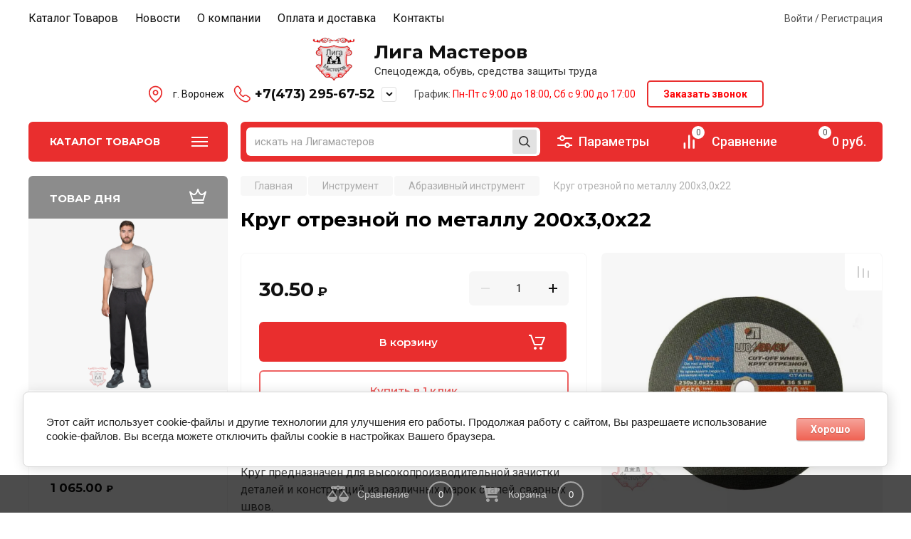

--- FILE ---
content_type: text/html; charset=utf-8
request_url: https://xn--80aagbmoulutjm.xn--p1ai/internet_magazin/product/krug-otreznoy-po-metallu-200x3.0x22
body_size: 44283
content:
<!doctype html>
<html lang="ru">

<head>
<meta charset="utf-8">
<meta name="robots" content="all"/>
<title>Круг отрезной по металлу 200х3.0х22 | Интернет-магазин Лига Мастеров в Воронеже</title>
<meta name="description" content="Круг отрезной по металлу 200х3,0х22">
<meta name="keywords" content="Круг отрезной по металлу 200х3,0х22">
<meta name="SKYPE_TOOLBAR" content="SKYPE_TOOLBAR_PARSER_COMPATIBLE">
<meta name="viewport" content="width=device-width, initial-scale=1.0, maximum-scale=1.0, user-scalable=no">
<meta name="format-detection" content="telephone=no">
<meta http-equiv="x-rim-auto-match" content="none">

<!-- JQuery -->
<script src="/g/libs/jquery/1.10.2/jquery.min.js" charset="utf-8"></script>
<!-- JQuery -->

<!-- Common js -->
	<link rel="stylesheet" href="/g/css/styles_articles_tpl.css">
<meta name="yandex-verification" content="cbbbe04729a45c40" />
<link rel='stylesheet' type='text/css' href='/shared/highslide-4.1.13/highslide.min.css'/>
<script type='text/javascript' src='/shared/highslide-4.1.13/highslide.packed.js'></script>
<script type='text/javascript'>
hs.graphicsDir = '/shared/highslide-4.1.13/graphics/';
hs.outlineType = null;
hs.showCredits = false;
hs.lang={cssDirection:'ltr',loadingText:'Загрузка...',loadingTitle:'Кликните чтобы отменить',focusTitle:'Нажмите чтобы перенести вперёд',fullExpandTitle:'Увеличить',fullExpandText:'Полноэкранный',previousText:'Предыдущий',previousTitle:'Назад (стрелка влево)',nextText:'Далее',nextTitle:'Далее (стрелка вправо)',moveTitle:'Передвинуть',moveText:'Передвинуть',closeText:'Закрыть',closeTitle:'Закрыть (Esc)',resizeTitle:'Восстановить размер',playText:'Слайд-шоу',playTitle:'Слайд-шоу (пробел)',pauseText:'Пауза',pauseTitle:'Приостановить слайд-шоу (пробел)',number:'Изображение %1/%2',restoreTitle:'Нажмите чтобы посмотреть картинку, используйте мышь для перетаскивания. Используйте клавиши вперёд и назад'};</script>

            <!-- 46b9544ffa2e5e73c3c971fe2ede35a5 -->
            <script src='/shared/s3/js/lang/ru.js'></script>
            <script src='/shared/s3/js/common.min.js'></script>
        <link rel='stylesheet' type='text/css' href='/shared/s3/css/calendar.css' /><link rel="icon" href="/favicon.png" type="image/png">
	<link rel="apple-touch-icon" href="/thumb/2/LWXycLAsrYVHUeczKuvz_w/r/favicon.png">
	<link rel="apple-touch-icon" sizes="57x57" href="/thumb/2/cSiQoKjZkTMIo0ziQoXd3Q/57c57/favicon.png">
	<link rel="apple-touch-icon" sizes="60x60" href="/thumb/2/ADHYAP_QOPaTX7kCwZk1yQ/60c60/favicon.png">
	<link rel="apple-touch-icon" sizes="72x72" href="/thumb/2/NUeGOwT7ccqi0vKCk5c7CQ/72c72/favicon.png">
	<link rel="apple-touch-icon" sizes="76x76" href="/thumb/2/hXphuvuCGMlCNmPwtBK8JQ/76c76/favicon.png">
	<link rel="apple-touch-icon" sizes="114x114" href="/thumb/2/eu_DCr8HaH-4Fl9Q5T1Yug/114c114/favicon.png">
	<link rel="apple-touch-icon" sizes="120x120" href="/thumb/2/3MmgBXK7FEpfGfzqoDIQig/120c120/favicon.png">
	<link rel="apple-touch-icon" sizes="144x144" href="/thumb/2/j9LDtrtN_JRbLahuwp6tEA/144c144/favicon.png">
	<link rel="apple-touch-icon" sizes="152x152" href="/thumb/2/hJpSN6oEQd3e9064W7B_Jg/152c152/favicon.png">
	<link rel="apple-touch-icon" sizes="180x180" href="/thumb/2/f_vyPxiafrQ-f6zkloMaLQ/180c180/favicon.png">
	
	<meta name="msapplication-TileImage" content="/thumb/2/bmMZwZpxmRExzY98ed18Wg/c/favicon.png">
	<meta name="msapplication-square70x70logo" content="/thumb/2/u4ZCgXlIt0M0m6gZuZtRyQ/70c70/favicon.png">
	<meta name="msapplication-square150x150logo" content="/thumb/2/foNNC3kvbPYBac4AKEENng/150c150/favicon.png">
	<meta name="msapplication-wide310x150logo" content="/thumb/2/4xXaTyEaqfQGm4mLgRUUfg/310c150/favicon.png">
	<meta name="msapplication-square310x310logo" content="/thumb/2/rmdEXcb0zBLSx3J7TTuAiw/310c310/favicon.png">

<!--s3_require-->
<link rel="stylesheet" href="/g/basestyle/1.0.1/user/user.css" type="text/css"/>
<link rel="stylesheet" href="/g/basestyle/1.0.1/cookie.message/cookie.message.css" type="text/css"/>
<link rel="stylesheet" href="/g/basestyle/1.0.1/user/user.red.css" type="text/css"/>
<script type="text/javascript" src="/g/basestyle/1.0.1/user/user.js" async></script>
<link rel="stylesheet" href="/g/s3/lp/lpc.v4/css/styles.css" type="text/css"/>
<link rel="stylesheet" href="/g/s3/lp/cookie.message/__landing_page_content_global.css" type="text/css"/>
<link rel="stylesheet" href="/g/s3/lp/cookie.message/colors_lpc.css" type="text/css"/>
<link rel="stylesheet" href="/g/basestyle/1.0.1/cookie.message/cookie.message.red.css" type="text/css"/>
<script type="text/javascript" src="/g/basestyle/1.0.1/cookie.message/cookie.message.js" async></script>
<!--/s3_require-->
<!-- Common js -->

<!-- Shop init -->
			
		
		
		
			<link rel="stylesheet" type="text/css" href="/g/shop2v2/default/css/theme.less.css">		
			<script type="text/javascript" src="/g/printme.js"></script>
		<script type="text/javascript" src="/g/shop2v2/default/js/tpl.js"></script>
		<script type="text/javascript" src="/g/shop2v2/default/js/baron.min.js"></script>
		
			<script type="text/javascript" src="/g/shop2v2/default/js/shop2.2.js"></script>
		
	<script type="text/javascript">shop2.init({"productRefs": {"130534809":{"kak_sdelat_zakaz":{"27e868ed609a69594550ca91d0deb015":["150478609"],"7152bf0a93bb33e11c3b63635f4b1f73":["150487409","150488409","150494609","150495209","150496809","150497009","150500209","150500809","150501809","150502209","150503209","150505009","150505609","150506609","150510609","150511209","150511609","150511809"],"649dcb5c96c21a90f6db6d21c41b2c1b":["150507209","150509209"]},"dostavka":{"d43252753e92f955374103e5faad6e88":["150478609"],"98ed4ed9692217e2ebc891da351146cd":["150487409","150488409","150494609","150495209","150496809","150497009","150500209","150500809","150501809","150502209","150503209","150505009","150505609","150506609","150507209","150509209","150510609","150511209","150511609","150511809"]},"razmer_948":{"5955009":["150478609"],"5955209":["150487409"],"5955409":["150488409"],"5955609":["150494609"],"5955809":["150495209"],"5956009":["150496809"],"5956209":["150497009"],"5956409":["150500209"],"5956609":["150500809"],"5956809":["150501809"],"5957009":["150502209"],"5957209":["150503209"],"5957409":["150505009"],"5957609":["150505609"],"5957809":["150506609"],"5958209":["150509209"],"5958409":["150511209"],"5981609":["150507209"],"5981809":["150511609"],"5982009":["150511809"],"5982209":["150510609"]}}},"apiHash": {"getPromoProducts":"bfe0faae0e652bf799a7af817423b812","getSearchMatches":"d046a7031ced61c676a0ec2d1b271660","getFolderCustomFields":"b7f7e53d526a9176c1f892058df5b7ba","getProductListItem":"56f1088d9abd5002c676e80f86a3e6a1","cartAddItem":"57b43cba569adb133fa19cd8ce03ce06","cartRemoveItem":"d1c71234fac9d192e672b2e9b9091f0c","cartUpdate":"2372f37e85b688f10a9586fc542fe25c","cartRemoveCoupon":"6415a991d37ecc53e926180a5d20546c","cartAddCoupon":"dc85fc46b70e3517b7e2f730e7e4200b","deliveryCalc":"df3ae01583c575e2ad43953f418c6f83","printOrder":"890dc66646a57debee95a823a03c13c6","cancelOrder":"0f99b8c304e5cfbf7594aed761c510d2","cancelOrderNotify":"6de7a56e8591ace1383dfa976861e51d","repeatOrder":"e54a71335aa1cfc622ee6c66cd66e627","paymentMethods":"a6b04d3a37423b533d00d7775c574524","compare":"13b4e1dbc0415e39d8fca4561ec9dbd5"},"hash": null,"verId": 421444,"mode": "product","step": "","uri": "/internet_magazin","IMAGES_DIR": "/d/","my": {"show_flags_filter":false,"gr_selected_theme":8,"gr_pagelist_version":"global:shop2.2.110-paintwork-pagelist.tpl","gr_cart_preview_version":"2.2.110-paintwork-products-shop-cart-preview","gr_filter_version":"global:shop2.2.110-auto-accessories-adaptive-store-filter.tpl","gr_cart_page_version":"global:shop2.2.110-paintwork-cart.tpl","gr_product_template_name":"shop2.2.110-paintwork-product-list-thumbs.tpl","gr_product_page_version":"global:shop2.2.110-paintwork-product.tpl","gr_collections_item":"global:shop2.2.110-paintwork-product-item-collections.tpl","gr_compare_tooltip":"\u0421\u0440\u0430\u0432\u043d\u0438\u0442\u044c","gr_compare_tooltip_added":"\u0423\u0434\u0430\u043b\u0438\u0442\u044c","buy_alias":"\u0412 \u043a\u043e\u0440\u0437\u0438\u043d\u0443","buy_mod":true,"buy_kind":true,"on_shop2_btn":true,"gr_auth_placeholder":true,"gr_show_collcetions_amount":true,"gr_kinds_slider":true,"gr_cart_titles":true,"gr_filter_remodal_res":"1260","gr_sorting_no_filter":true,"gr_filter_remodal":true,"gr_filter_range_slider":false,"gr_search_range_slider":false,"gr_add_to_compare_text":"\u0421\u0440\u0430\u0432\u043d\u0438\u0442\u044c","gr_search_form_title":"\u041f\u041e\u0418\u0421\u041a \u041f\u041e \u041f\u0410\u0420\u0410\u041c\u0415\u0422\u0420\u0410\u041c","gr_vendor_in_thumbs":true,"gr_show_titles":true,"gr_show_options_text":"\u0412\u0441\u0435 \u043f\u0430\u0440\u0430\u043c\u0435\u0442\u0440\u044b","gr_pagelist_only_icons":true,"gr_filter_title_text":"\u0424\u0418\u041b\u042c\u0422\u0420","gr_filter_btn_text":"\u0424\u0418\u041b\u042c\u0422\u0420","gr_filter_reset_text":"\u041e\u0447\u0438\u0441\u0442\u0438\u0442\u044c","gr_card_slider_class":" vertical","gr_product_one_click":"\u041a\u0443\u043f\u0438\u0442\u044c \u0432 1 \u043a\u043b\u0438\u043a","gr_options_more_btn":"\u0412\u0441\u0435 \u043f\u0430\u0440\u0430\u043c\u0435\u0442\u0440\u044b","gr_cart_auth_remodal":true,"gr_cart_show_options_text":"\u041f\u043e\u043a\u0430\u0437\u0430\u0442\u044c \u043f\u0430\u0440\u0430\u043c\u0435\u0442\u0440\u044b","gr_cart_clear_btn_class":"clear_btn","gr_cart_back_btn":"\u041a \u043f\u043e\u043a\u0443\u043f\u043a\u0430\u043c","gr_cart_total_title":"\u0420\u0430\u0441\u0447\u0435\u0442","gr_cart_total_text":"\u0421\u0443\u043c\u043c\u0430 \u0437\u0430\u043a\u0430\u0437\u0430:","gr_cart_autoriz_btn_class":"cart_buy_rem","gr_cart_regist_btn_class":"cart_regist_btn","gr_coupon_placeholder":"\u041a\u0443\u043f\u043e\u043d","gr_my_title_param_button":false,"fold_btn_tit":"\u041a\u0430\u0442\u0430\u043b\u043e\u0433 \u0442\u043e\u0432\u0430\u0440\u043e\u0432","fold_mobile_title":"\u041a\u0430\u0442\u0430\u043b\u043e\u0433","search_btn_tit":"\u041f\u043e\u0434\u0431\u043e\u0440 \u043f\u043e \u043f\u0430\u0440\u0430\u043c\u0435\u0442\u0440\u0430\u043c","search_form_btn":"\u041d\u0430\u0439\u0442\u0438","gr_show_nav_btns":true,"gr_hide_no_amount_rating":"true","price_fa_rouble":true,"gr_filter_placeholders":true,"gr_filter_only_field_title":true,"gr_comments_only_field_placeholder":true,"gr_coupon_used_text":"\u0418\u0441\u043f\u043e\u043b\u044c\u0437\u043e\u0432\u0430\u043d\u043d\u044b\u0439","gr_pluso_title":"\u041f\u043e\u0434\u0435\u043b\u0438\u0442\u044c\u0441\u044f","gr_show_one_click_in_thumbs":true,"gr_pagelist_lazy_load":true,"lazy_load_subpages":true,"gr_buy_btn_data_url":true,"gr_product_preview_title":"\u0414\u043e\u0431\u0430\u0432\u043b\u0435\u043d \u0432 \u043a\u043e\u0440\u0437\u0438\u043d\u0443","gr_spec_block_main":"\u041b\u043e\u0432\u0438 \u0441\u043a\u0438\u0434\u043a\u0443"},"shop2_cart_order_payments": 1,"cf_margin_price_enabled": 0,"maps_yandex_key":"9d18483d-bc38-47c1-94fc-72b43eb8101b","maps_google_key":""});shop2.facets.enabled = true;</script>
<style type="text/css">.product-item-thumb {width: 350px;}.product-item-thumb .product-image, .product-item-simple .product-image {height: 350px;width: 350px;}.product-item-thumb .product-amount .amount-title {width: 254px;}.product-item-thumb .product-price {width: 300px;}.shop2-product .product-side-l {width: 200px;}.shop2-product .product-image {height: 190px;width: 200px;}.shop2-product .product-thumbnails li {width: 56px;height: 56px;}</style>
<!-- Shop init -->

<!-- Custom styles -->
<link rel="stylesheet" href="/g/libs/jqueryui/datepicker-and-slider/css/jquery-ui.css">
<link rel="stylesheet" href="/g/libs/lightgallery/v1.2.19/lightgallery.css">
<link rel="stylesheet" href="/g/libs/remodal/css/remodal.css">
<link rel="stylesheet" href="/g/libs/remodal/css/remodal-default-theme.css">
<link rel="stylesheet" href="/g/libs/waslide/css/waslide.css">
<!-- Custom styles -->


<!-- Custom js -->
<script src="/g/libs/jquery-responsive-tabs/1.6.3/jquery.responsiveTabs.min.js" charset="utf-8"></script>
<script src="/g/libs/jquery-match-height/0.7.2/jquery.matchHeight.min.js" charset="utf-8"></script>
<script src="/g/libs/jqueryui/datepicker-and-slider/js/jquery-ui.min.js" charset="utf-8"></script>
<script src="/g/libs/jqueryui/touch_punch/jquery.ui.touch_punch.min.js" charset="utf-8"></script>

<script src="/g/libs/owl-carousel/2.3.4/owl.carousel.min.js" charset="utf-8"></script>

<script src="/g/libs/flexmenu/1.4.2/flexmenu.min.modern.js" charset="utf-8"></script>
<script src="/g/libs/lightgallery/v1.2.19/lightgallery.js" charset="utf-8"></script>
<script src="/g/libs/jquery-slick/1.6.0/slick.min.js" charset="utf-8"></script>
<script src="/g/libs/remodal/js/remodal.js" charset="utf-8"></script>
<script src="/g/libs/waslide/js/animit.js"></script>
<script src="/g/libs/waslide/js/waslide.js"></script>

<script src="/g/libs/timer/js/timer.js" charset="utf-8"></script>

<!-- Custom js -->

<!-- Site js -->
<script src="/g/s3/misc/form/shop-form/shop-form-minimal.js" charset="utf-8"></script>
<script src="/g/templates/shop2/2.110.2/auto-accessories/js/plugins.js" charset="utf-8"></script>

<!-- Site js -->




<link rel="stylesheet" href="/g/libs/jquery-popover/0.0.4/jquery.popover.css">
<script src="/g/libs/jquery-popover/0.0.4/jquery.popover.js" charset="utf-8"></script>

<!-- Theme styles -->

	
		    <link rel="stylesheet" href="/t/images/theme0/theme.scss.css">
	
<!-- Theme styles -->

<!-- Main js -->
	<script src="/g/templates/shop2/2.110.2/universal-shop-pro/js/shop_main.js" charset="utf-8"></script>
<!-- Main js -->


<link rel="stylesheet" href="/g/templates/shop2/2.110.2/universal-shop-pro/css/global_styles.css">

<link rel="stylesheet" href="/t/v652/images/css/s_style.scss.css">
<link rel="stylesheet" href="/t/v652/images/site.addons.scss.css">


<link rel="stylesheet" href="/t/v652/images/css/advantages.scss.css">
<script src="/t/v652/images/js/advantages.js"></script>
</head><body class="site">
	
	   
		   
   <div class="site_wrap">
	   <div class="mobile_panel_wrap">
	      <div class="mobile__panel">
	         <a class="close-button"><span>&nbsp;</span></a>
	         <div class="mobile_panel_inner">
	            <div class="mobile_menu_prev">
	            	<div class="btn_next_menu"><span>Меню</span></div>
	            	<div class="registration_wrap">
	            		
	            									<a href="/users" class="login">
				         		Войти
				         	</a>
				         	
				         	<a href="/users/register" class="registration">
				         		Регистрация
				         	</a>
									         	
			         </div>
	                <nav class="mobile_shared_wrap">                    
	                </nav>
	
	            </div>
	            <div class="mobile_menu_next">
	               <div class="btn_prev_menu"><span>Назад</span></div>
	               
	            </div>
	            <div class="mobile_brands">
	               <div class="btn_prev_menu"><span class="prev">Назад</span> <a href="javascript:void(0);" class="close-button"></a></div>
	               
	            </div>
	         </div>
	      </div>
	   </div>

	   <div class="site__wrapper site__wrapper-timer">
       			      <div class="top-menu block_padding">
	         
	         				<div class="top-menu__inner">
					<ul class="top_menu menu-default top-menu__items">
				        				
				            				
				            				                <li class="has-child opened"><a href="/"><span>Каталог Товаров</span></a>
				            				            				
				        				
				            				                				                        </li>
				                    				                				            				
				            				                <li class=""><a href="/novosti"><span>Новости</span></a>
				            				            				
				        				
				            				                				                        </li>
				                    				                				            				
				            				                <li class=""><a href="/company"><span>О компании</span></a>
				            				            				
				        				
				            				                				                        </li>
				                    				                				            				
				            				                <li class=""><a href="/oplata-i-dostavka"><span>Оплата и доставка</span></a>
				            				            				
				        				
				            				                				                        </li>
				                    				                				            				
				            				                <li class=""><a href="/contacts"><span>Контакты</span></a>
				            				            				
				        				        </li>
				    </ul>
				    				</div>
						<div class="registration_wrap">
									<div class="loginBtnTop" data-remodal-target="login_popap">
		         		Войти / Регистрация
		         	</div>
											</div>
	         	      </div>
	      <div class="site__inner site__inner-timer">
	         <header class="site-header block_padding no-slider">
	            	            <div class="company-info">
	            								<a href="https://xn--80aagbmoulutjm.xn--p1ai" class="company-info__logo_pic">
								<img src="/thumb/2/3ZuXfUz_Z2_guEZsEO6NMA/90r/d/369275_84141.png" alt="Лига Мастеров">
								</a>
															<div class="company-info__name_desc">
		  				               				<a href="https://xn--80aagbmoulutjm.xn--p1ai" title="На главную страницу" class="company-info__name">Лига Мастеров</a>
		               		               		               <div class="company-info__descr">Спецодежда, обувь, средства защиты труда</div>
		               	               </div>
	               	            </div>
	            <div class="headerRight">
	            		            	<div class="address_top">
	            		г. Воронеж
	            	</div>
	            		            		            	<div class="phonesTop">
	            			            				            			<div>
	            				<a href="tel:+7(473) 295-67-52">
	            					+7(473) 295-67-52
	            				</a>
	            			</div>
	            				            			            		<span class="icPh" data-remodal-target="phones_popup"></span>
	            	</div>
	            		            		            	<div class="time_work">
	            		График: <span style="color:#fd0306;">Пн-Пт с 9:00 до 18:00, Сб с 9:00 до 17:00</span>
	            	</div>
	            		            		            		<a href="#" class="callback" data-remodal-target="form_top_popap">
	            			Заказать звонок
	            		</a>
	            		            </div>
	            	            <link rel="stylesheet" href="/t/images/css/shop_extra_styles.css">
	         </header>
	         
 	         <div data-remodal-id="fixed-categor" class="remodal fixed-categor" role="dialog" data-remodal-options="hashTracking: false">
	         	<button data-remodal-action="close" class="close-button"><span>&nbsp;</span></button>
	         	<input id="cat-tab" type="radio" name="tabs" checked><!--
	            --><label for="cat-tab" title="Категории" class="cat-tab">Категории</label><!--
	            --><input id="brand-tab" type="radio" name="tabs" ><!--
	            --><label for="brand-tab" title="Бренды" class="brand-tab">Бренды</label>
	         </div>
	         
  	         <div class="site-fixed-panel">
				<div class="shop-modules__folders" data-remodal-target="fixed-categor">
				  <div class="shop-modules__folders-title">Каталог товаров</div>
				  <div class="shop-modules__folder-icon"></div>
				</div>
				<div class="shop-modules__folders_mobile">
					<div class="shop-modules__folder-icon"></div>
				</div>
	         	<nav class="top-menu__inner">            
	            	<ul class="top-menu__items"><li class="opened active"><a href="/" >Каталог Товаров</a></li><li><a href="/novosti" >Новости</a></li><li><a href="/company" >О компании</a></li><li><a href="/oplata-i-dostavka" >Оплата и доставка</a></li><li><a href="/contacts" >Контакты</a></li></ul>	         	</nav>
	         	<div class="shop-modules__right">
	               					<div class="compare-block">
						<a href="/internet_magazin/compare" class="compare-block__link" target="_blank">&nbsp;</a>
						<div class="compare-block__amount">0</div>
					</div>
	               	               
   	               <div class="shop-modules__cart cart_popup_btn cart_amount_null" >
		               		
												
							<a href="/internet_magazin/cart" class="site-header__cart_btn">
								<span class="shop-modules__cart-amount">0</span>
							</a>
								
								                  
	               </div>
	               
	          	</div>
	         </div>
	         
	         
	         <div class="shop-modules block_padding">
	            <div class="shop-modules__inner">
	               <div class="shop-modules__folders active">
	                  <div class="shop-modules__folders-title">Каталог товаров</div>
	                  <div class="shop-modules__folder-icon"></div>
	               </div>
	               <div class="shop-modules__folders_mobile">
	                  <div class="shop-modules__folder-icon"></div>
	               </div>
	                <div class="shop-modules__search">
	                     <nav class="search_catalog_top">
	                     	<div class="search_catalog_top-in">
	                     			                     			<script>
  var shop2SmartSearchSettings = {
    shop2_currency: 'руб.'
  }
</script>


<div id="search-app"  v-on-clickaway="resetData">
	
	<form action="/internet_magazin/search" enctype="multipart/form-data" class="shop-modules__search-form w-form">
	  	<input type="hidden" name="gr_smart_search" value="1">
		<input placeholder="искать на Лигамастеров" v-model="search_query" v-on:keyup="searchStart" type="text" name="search_text" class="search-text shop-modules__search-input w-input" autocomplete="off">
		<button class="shop-modules__search-btn w-button">Найти</button>
	<re-captcha data-captcha="recaptcha"
     data-name="captcha"
     data-sitekey="6LcOAacUAAAAAI2fjf6MiiAA8fkOjVmO6-kZYs8S"
     data-lang="ru"
     data-rsize="invisible"
     data-type="image"
     data-theme="light"></re-captcha></form>
	<div id="search-result"  v-if="(foundsProduct + foundsFolders + foundsVendors) > 0" v-cloak>
		<div class="search-result-in small" v-if="foundsFolders < 1 && foundsVendors < 1">
			<div class="search-result-inner">
				<div class="search-result-left" v-if="foundsFolders > 0 || foundsVendors > 0">
					<div class="result-folders" v-if="foundsFolders > 0">
						<h2 class="folder-search-title">Категории <span> {{foundsFolders}}</span></h2>
						<div class="folders-item" v-for="folder in foldersSearch">
							<a v-bind:href="'/'+folder.alias" class="found-folder">{{folder.folder_name}}</a>
							
						</div>
					</div>
					<div class="result-vendors" v-if="foundsVendors > 0">	
						<h2 class="vendor-search-title">Производители <span> {{foundsVendors}}</span></h2>
						<div class="vendors-item" v-for="vendor in vendorsSearch">
							<a v-bind:href="vendor.alias" class="found-vendor">{{vendor.name}}</a>
							
						</div>
					</div>
				</div>
				<div class="search-result-right" v-if="foundsProduct > 0">
					<div class="result-product" v-if="foundsProduct > 0">
						<h2 class="product-search-title">Товары <span> {{foundsProduct}}</span></h2>
						<div class="product-item" v-for='product in products'>
							<div class="product-image" v-if="product.image_url"><img v-bind:src="product.image_url" alt=""></div>
							<div class="product-info">
								<a v-bind:href="'/'+product.alias"><div class="product-name">{{product.name}}</div></a>
								<span class="price">{{product.price}} <span class="fa fa-rouble">{{shop2SmartSearchSettings.shop2_currency}}</span></span>
							</div>
						</div>
						
					</div>
				</div>
			</div>
			<div class="product-view-all">Все результаты</div>
		</div>
		<div class="search-result-in" v-if="foundsFolders > 0 || foundsVendors > 0">
			<div class="search-result-inner">
				<div class="search-result-left" v-if="foundsFolders > 0 || foundsVendors > 0">
					<div class="result-folders" v-if="foundsFolders > 0">
						<h2 class="folder-search-title">Категории <span> {{foundsFolders}}</span></h2>
						<div class="folders-item" v-for="folder in foldersSearch">
							<a v-bind:href="'/'+folder.alias" class="found-folder">{{folder.folder_name}}</a>
							
						</div>
					</div>
					<div class="result-vendors" v-if="foundsVendors > 0">	
						<h2 class="vendor-search-title">Производители <span> {{foundsVendors}}</span></h2>
						<div class="vendors-item" v-for="vendor in vendorsSearch">
							<a v-bind:href="vendor.alias" class="found-vendor">{{vendor.name}}</a>
							
						</div>
					</div>
				</div>
				<div class="search-result-right" v-if="foundsProduct > 0">
					<div class="result-product" v-if="foundsProduct > 0">
						<h2 class="product-search-title">Товары <span> {{foundsProduct}}</span></h2>
						<div class="product-item" v-for='product in products'>
							<div class="product-image" v-if="product.image_url"><img v-bind:src="product.image_url" alt=""></div>
							<div class="product-info">
								<a v-bind:href="'/'+product.alias"><div class="product-name">{{product.name}}</div></a>
								<span class="price">{{product.price}} <span class="fa fa-rouble">{{shop2SmartSearchSettings.shop2_currency}}</span></span>
							</div>
						</div>
						
					</div>
				</div>
			</div>
			<div class="product-view-all">Все результаты</div>
		</div>
		
	</div>
</div>


<script> 
var shop2SmartSearch = {
		folders: [{"folder_id":"112929806","folder_name":"","tree_id":"3481606","_left":"1","_right":"346","_level":"0","hidden":"0","items":"0","alias":"internet_magazin\/folder\/991861801","page_url":"\/internet_magazin","exporter:share\/yandex_market":1,"exporter:folders:share\/yandex_market":0,"exporter:share\/yandex_products":1,"exporter:share\/vk_shop":1,"exporter:share\/yandex_market_dbs":1},{"folder_id":"465165309","folder_name":"\u0410\u043a\u0442\u0438\u0432\u043d\u044b\u0439 \u043e\u0442\u0434\u044b\u0445","tree_id":"3481606","_left":"4","_right":"11","_level":"1","hidden":"0","items":"0","alias":"internet_magazin\/folder\/\u0430\u043a\u0442\u0438\u0432\u043d\u044b\u0439-\u043e\u0442\u0434\u044b\u0445","page_url":"\/internet_magazin","exporter:share\/yandex_market":1,"image":null,"checked":false,"icon":null,"accessory_select":"0","kit_select":"0","recommend_select":"0","similar_select":"0","exporter:folders:share\/yandex_market":0,"exporter:share\/yandex_products":1,"exporter:share\/vk_shop":1,"exporter:share\/yandex_market_dbs":1},{"folder_id":"467652909","folder_name":"\u041e\u0434\u0435\u0436\u0434\u0430 \u0434\u043b\u044f \u0442\u0443\u0440\u0438\u0437\u043c\u0430","tree_id":"3481606","_left":"5","_right":"6","_level":"2","hidden":"0","items":"0","alias":"internet_magazin\/folder\/\u043e\u0434\u0435\u0436\u0434\u0430-\u0434\u043b\u044f-\u0442\u0443\u0440\u0438\u0437\u043c\u0430","page_url":"\/internet_magazin","exporter:share\/yandex_market":1,"image":{"image_id":"3023938500","filename":"1_2.png","ver_id":421444,"image_width":"300","image_height":"300","ext":"png"},"checked":false,"icon":null,"accessory_select":"0","kit_select":"0","recommend_select":"0","similar_select":"0","exporter:folders:share\/yandex_market":0,"exporter:share\/yandex_products":1,"exporter:share\/vk_shop":1,"exporter:share\/yandex_market_dbs":1},{"folder_id":"467681709","folder_name":"\u041e\u0431\u0443\u0432\u044c \u0434\u043b\u044f \u0442\u0443\u0440\u0438\u0437\u043c\u0430","tree_id":"3481606","_left":"7","_right":"8","_level":"2","hidden":"0","items":"0","alias":"internet_magazin\/folder\/\u043e\u0431\u0443\u0432\u044c-\u0434\u043b\u044f-\u0442\u0443\u0440\u0438\u0437\u043c\u0430","page_url":"\/internet_magazin","exporter:share\/yandex_market":1,"image":{"image_id":"3029152900","filename":"obuv_333.png","ver_id":421444,"image_width":"300","image_height":"300","ext":"png"},"checked":false,"icon":null,"accessory_select":"0","kit_select":"0","recommend_select":"0","similar_select":"0","exporter:folders:share\/yandex_market":0,"exporter:share\/yandex_products":1,"exporter:share\/vk_shop":1,"exporter:share\/yandex_market_dbs":1},{"folder_id":"467683309","folder_name":"\u042d\u043a\u0438\u043f\u0438\u0440\u043e\u0432\u043a\u0430 \u0438 \u0430\u043a\u0441\u0435\u0441\u0441\u0443\u0430\u0440\u044b \u0434\u043b\u044f \u0442\u0443\u0440\u0438\u0437\u043c\u0430","tree_id":"3481606","_left":"9","_right":"10","_level":"2","hidden":"0","items":"0","alias":"internet_magazin\/folder\/\u044d\u043a\u0438\u043f\u0438\u0440\u043e\u0432\u043a\u0430-\u0438-\u0430\u043a\u0441\u0435\u0441\u0441\u0443\u0430\u0440\u044b-\u0434\u043b\u044f-\u0442\u0443\u0440\u0438\u0437\u043c\u0430","page_url":"\/internet_magazin","exporter:share\/yandex_market":1,"image":{"image_id":"2048763841","filename":"fgs16_backpack_a2-lin.svg","ver_id":1,"image_width":"0","image_height":"0","ext":"svg"},"checked":false,"icon":null,"accessory_select":"0","kit_select":"0","recommend_select":"0","similar_select":"0","exporter:folders:share\/yandex_market":0,"exporter:share\/vk_shop":1,"exporter:share\/yandex_market_dbs":1},{"folder_id":"112930406","folder_name":"\u041e\u0434\u0435\u0436\u0434\u0430 \u0443\u0442\u0435\u043f\u043b\u0451\u043d\u043d\u0430\u044f","tree_id":"3481606","_left":"12","_right":"19","_level":"1","hidden":"0","items":"0","alias":"internet_magazin\/folder\/specodezhda-uteplyonnaya","page_url":"\/internet_magazin","exporter:share\/yandex_market":1,"image":null,"checked":false,"icon":null,"accessory_select":"0","kit_select":"0","recommend_select":"0","similar_select":"0","exporter:folders:share\/yandex_market":0,"exporter:share\/yandex_products":1,"exporter:share\/vk_shop":1,"exporter:share\/yandex_market_dbs":1},{"folder_id":"112907606","folder_name":"\u041a\u043e\u0441\u0442\u044e\u043c\u044b \u0438 \u041a\u043e\u043c\u0431\u0438\u043d\u0435\u0437\u043e\u043d\u044b","tree_id":"3481606","_left":"13","_right":"14","_level":"2","hidden":"0","items":"0","alias":"internet_magazin\/folder\/89912406","page_url":"\/internet_magazin","exporter:share\/yandex_market":1,"image":{"image_id":"3023938500","filename":"1_2.png","ver_id":421444,"image_width":"300","image_height":"300","ext":"png"},"checked":false,"icon":null,"accessory_select":"0","kit_select":"0","recommend_select":"0","similar_select":"0","exporter:folders:share\/yandex_market":0,"exporter:share\/yandex_products":1,"exporter:share\/vk_shop":1,"exporter:share\/yandex_market_dbs":1},{"folder_id":"112907806","folder_name":"\u041a\u0443\u0440\u0442\u043a\u0438 \u0438 \u0416\u0438\u043b\u0435\u0442\u044b","tree_id":"3481606","_left":"15","_right":"16","_level":"2","hidden":"0","items":"0","alias":"internet_magazin\/folder\/89913006","page_url":"\/internet_magazin","exporter:share\/yandex_market":1,"image":{"image_id":"3023932500","filename":"3_2.png","ver_id":421444,"image_width":"300","image_height":"300","ext":"png"},"checked":false,"icon":null,"accessory_select":"0","kit_select":"0","recommend_select":"0","similar_select":"0","exporter:folders:share\/yandex_market":0,"exporter:share\/yandex_products":1,"exporter:share\/vk_shop":1,"exporter:share\/yandex_market_dbs":1},{"folder_id":"112908006","folder_name":"\u0411\u0440\u044e\u043a\u0438 \u0438 \u041f\u043e\u043b\u0443\u043a\u043e\u043c\u0431\u0438\u043d\u0435\u0437\u043e\u043d\u044b","tree_id":"3481606","_left":"17","_right":"18","_level":"2","hidden":"0","items":"0","alias":"internet_magazin\/folder\/89913206","page_url":"\/internet_magazin","exporter:share\/yandex_market":1,"image":{"image_id":"3023935500","filename":"2_1.png","ver_id":421444,"image_width":"300","image_height":"300","ext":"png"},"checked":false,"icon":null,"accessory_select":"0","kit_select":"0","recommend_select":"0","similar_select":"0","exporter:folders:share\/yandex_market":0,"exporter:share\/yandex_products":1,"exporter:share\/vk_shop":1,"exporter:share\/yandex_market_dbs":1},{"folder_id":"112930206","folder_name":"\u041e\u0434\u0435\u0436\u0434\u0430 \u043b\u0435\u0442\u043d\u044f\u044f","tree_id":"3481606","_left":"20","_right":"33","_level":"1","hidden":"0","items":"0","alias":"internet_magazin\/folder\/specodezhda_letnyaya","page_url":"\/internet_magazin","exporter:share\/yandex_market":1,"image":null,"checked":false,"icon":null,"accessory_select":"0","kit_select":"0","recommend_select":"0","similar_select":"0","exporter:folders:share\/yandex_market":0,"exporter:share\/yandex_products":1,"exporter:share\/vk_shop":1,"exporter:share\/yandex_market_dbs":1},{"folder_id":"112906406","folder_name":"\u041a\u043e\u0441\u0442\u044e\u043c\u044b \u0438 \u041a\u043e\u043c\u0431\u0438\u043d\u0435\u0437\u043e\u043d\u044b","tree_id":"3481606","_left":"21","_right":"22","_level":"2","hidden":"0","items":"0","alias":"internet_magazin\/folder\/kostyumy-i-kombinezony","page_url":"\/internet_magazin","exporter:share\/yandex_market":1,"image":{"image_id":"3023938500","filename":"1_2.png","ver_id":421444,"image_width":"300","image_height":"300","ext":"png"},"checked":false,"icon":null,"accessory_select":"0","kit_select":"0","recommend_select":"0","similar_select":"0","exporter:folders:share\/yandex_market":0,"exporter:share\/yandex_products":1,"exporter:share\/vk_shop":1,"exporter:share\/yandex_market_dbs":1},{"folder_id":"112906606","folder_name":"\u0411\u0440\u044e\u043a\u0438 \u0438 \u041f\u043e\u043b\u0443\u043a\u043e\u043c\u0431\u0438\u043d\u0435\u0437\u043e\u043d\u044b","tree_id":"3481606","_left":"23","_right":"24","_level":"2","hidden":"0","items":"0","alias":"internet_magazin\/folder\/bryuki-i-polukombinezony","page_url":"\/internet_magazin","exporter:share\/yandex_market":1,"image":{"image_id":"3023935500","filename":"2_1.png","ver_id":421444,"image_width":"300","image_height":"300","ext":"png"},"checked":false,"icon":null,"accessory_select":"0","kit_select":"0","recommend_select":"0","similar_select":"0","exporter:folders:share\/yandex_market":0,"exporter:share\/yandex_products":1,"exporter:share\/vk_shop":1,"exporter:share\/yandex_market_dbs":1},{"folder_id":"112906806","folder_name":"\u041a\u0443\u0440\u0442\u043a\u0438 \u0438 \u0416\u0438\u043b\u0435\u0442\u044b","tree_id":"3481606","_left":"25","_right":"26","_level":"2","hidden":"0","items":"0","alias":"internet_magazin\/folder\/kurtki-i-zhilety","page_url":"\/internet_magazin","exporter:share\/yandex_market":1,"image":{"image_id":"3023932500","filename":"3_2.png","ver_id":421444,"image_width":"300","image_height":"300","ext":"png"},"checked":false,"icon":null,"accessory_select":"0","kit_select":"0","recommend_select":"0","similar_select":"0","exporter:folders:share\/yandex_market":0,"exporter:share\/yandex_products":1,"exporter:share\/vk_shop":1,"exporter:share\/yandex_market_dbs":1},{"folder_id":"112907006","folder_name":"\u0425\u0430\u043b\u0430\u0442\u044b","tree_id":"3481606","_left":"27","_right":"28","_level":"2","hidden":"0","items":"0","alias":"internet_magazin\/folder\/halaty","page_url":"\/internet_magazin","exporter:share\/yandex_market":1,"image":{"image_id":"3023962500","filename":"4_2.png","ver_id":421444,"image_width":"300","image_height":"300","ext":"png"},"checked":false,"icon":null,"accessory_select":"0","kit_select":"0","recommend_select":"0","similar_select":"0","exporter:folders:share\/yandex_market":0,"exporter:share\/yandex_products":1,"exporter:share\/vk_shop":1,"exporter:share\/yandex_market_dbs":1},{"folder_id":"112907206","folder_name":"\u041c\u0430\u0439\u043a\u0438, \u0424\u0443\u0442\u0431\u043e\u043b\u043a\u0438, \u0420\u0443\u0431\u0430\u0448\u043a\u0438","tree_id":"3481606","_left":"29","_right":"30","_level":"2","hidden":"0","items":"0","alias":"internet_magazin\/folder\/majki-futbolki-rubashki","page_url":"\/internet_magazin","exporter:share\/yandex_market":1,"image":{"image_id":"3025635500","filename":"555.png","ver_id":421444,"image_width":"300","image_height":"300","ext":"png"},"checked":false,"icon":null,"accessory_select":"0","kit_select":"0","recommend_select":"0","similar_select":"0","exporter:folders:share\/yandex_market":0,"exporter:share\/yandex_products":1,"exporter:share\/vk_shop":1,"exporter:share\/yandex_market_dbs":1},{"folder_id":"112907406","folder_name":"\u0424\u0430\u0440\u0442\u0443\u043a\u0438","tree_id":"3481606","_left":"31","_right":"32","_level":"2","hidden":"0","items":"0","alias":"internet_magazin\/folder\/fartuki","page_url":"\/internet_magazin","exporter:share\/yandex_market":1,"image":{"image_id":"3024135900","filename":"66.png","ver_id":421444,"image_width":"300","image_height":"300","ext":"png"},"checked":false,"icon":null,"accessory_select":"0","kit_select":"0","recommend_select":"0","similar_select":"0","exporter:folders:share\/yandex_market":0,"exporter:share\/yandex_products":1,"exporter:share\/vk_shop":1,"exporter:share\/yandex_market_dbs":1},{"folder_id":"112930606","folder_name":"\u041c\u0435\u0434\u0438\u0446\u0438\u043d\u0441\u043a\u0430\u044f \u043e\u0434\u0435\u0436\u0434\u0430","tree_id":"3481606","_left":"34","_right":"35","_level":"1","hidden":"0","items":"0","alias":"internet_magazin\/folder\/medicinskaya-odezhda","page_url":"\/internet_magazin","exporter:share\/yandex_market":1,"image":null,"checked":false,"icon":null,"accessory_select":"0","kit_select":"0","recommend_select":"0","similar_select":"0","exporter:folders:share\/yandex_market":0,"exporter:share\/yandex_products":1,"exporter:share\/vk_shop":1,"exporter:share\/yandex_market_dbs":1},{"folder_id":"112908206","folder_name":"\u0412\u043b\u0430\u0433\u043e\u0437\u0430\u0449\u0438\u0442\u043d\u0430\u044f \u043e\u0434\u0435\u0436\u0434\u0430","tree_id":"3481606","_left":"36","_right":"37","_level":"1","hidden":"0","items":"0","alias":"internet_magazin\/folder\/vlagozashchitnaya-odezhda","page_url":"\/internet_magazin","exporter:share\/yandex_market":1,"exporter:folders:share\/yandex_market":0,"exporter:share\/yandex_products":1,"exporter:share\/vk_shop":1,"exporter:share\/yandex_market_dbs":1},{"folder_id":"112908406","folder_name":"\u041e\u0434\u0435\u0436\u0434\u0430 \u0437\u0430\u0449\u0438\u0442\u043d\u0430\u044f","tree_id":"3481606","_left":"38","_right":"49","_level":"1","hidden":"0","items":"0","alias":"internet_magazin\/folder\/odezhda-dlya-specialnoj-zashchity","page_url":"\/internet_magazin","exporter:share\/yandex_market":1,"image":null,"checked":false,"icon":null,"accessory_select":"0","kit_select":"0","recommend_select":"0","similar_select":"0","exporter:folders:share\/yandex_market":0,"exporter:share\/vk_shop":1,"exporter:share\/yandex_market_dbs":1},{"folder_id":"54750609","folder_name":"\u041e\u0434\u0435\u0436\u0434\u0430 \u043e\u0433\u0440\u0430\u043d\u0438\u0447\u0435\u043d\u043d\u043e\u0433\u043e \u0441\u0440\u043e\u043a\u0430 \u0438\u0441\u043f\u043e\u043b\u044c\u0437\u043e\u0432\u0430\u043d\u0438\u044f","tree_id":"3481606","_left":"39","_right":"40","_level":"2","hidden":"0","items":"0","alias":"internet_magazin\/folder\/odezhda-odnorazovaya","page_url":"\/internet_magazin","exporter:share\/yandex_market":1,"image":{"image_id":"56125713","filename":"malyarsha.jpg","ver_id":421444,"image_width":"500","image_height":"500","ext":"jpg"},"checked":false,"icon":{"image_id":"29667913","filename":"odnorazovaya_50-50.jpg","ver_id":421444,"svg_body":"","image_width":"50","image_height":"50","ext":"jpg"},"accessory_select":"0","kit_select":"0","recommend_select":"0","similar_select":"0","exporter:folders:share\/yandex_market":0,"exporter:share\/vk_shop":1,"exporter:share\/yandex_market_dbs":1},{"folder_id":"4856513","folder_name":"\u041e\u0434\u0435\u0436\u0434\u0430 \u0434\u043b\u044f \u0437\u0430\u0449\u0438\u0442\u044b \u043e\u0442 \u043f\u043e\u0432\u044b\u0448\u0435\u043d\u043d\u044b\u0445 \u0442\u0435\u043c\u043f\u0435\u0440\u0430\u0442\u0443\u0440","tree_id":"3481606","_left":"41","_right":"42","_level":"2","hidden":"0","items":"0","alias":"internet_magazin\/folder\/\u043e\u0434\u0435\u0436\u0434\u0430-\u0434\u043b\u044f-\u0437\u0430\u0449\u0438\u0442\u044b-\u043e\u0442-\u043f\u043e\u0432\u044b\u0448\u0435\u043d\u043d\u044b\u0445-\u0442\u0435\u043c\u043f\u0435\u0440\u0430\u0442\u0443\u0440","page_url":"\/internet_magazin","exporter:share\/yandex_market":1,"image":{"image_id":"40942313","filename":"vysokie-temperatury.jpg","ver_id":421444,"image_width":"500","image_height":"500","ext":"jpg"},"checked":false,"icon":{"image_id":"40819713","filename":"v-temp.jpg","ver_id":421444,"svg_body":"","image_width":"50","image_height":"50","ext":"jpg"},"accessory_select":"0","kit_select":"0","recommend_select":"0","similar_select":"0","exporter:folders:share\/yandex_market":0,"exporter:share\/vk_shop":1,"exporter:share\/yandex_market_dbs":1},{"folder_id":"6245313","folder_name":"\u041e\u0434\u0435\u0436\u0434\u0430 \u0434\u043b\u044f \u0437\u0430\u0449\u0438\u0442\u044b \u043e\u0442 \u043a\u0438\u0441\u043b\u043e\u0442 \u0438 \u0449\u0435\u043b\u043e\u0447\u0435\u0439","tree_id":"3481606","_left":"43","_right":"44","_level":"2","hidden":"0","items":"0","alias":"internet_magazin\/folder\/\u043e\u0434\u0435\u0436\u0434\u0430-\u043e\u0442-\u043a\u0438\u0441\u043b\u043e\u0442-\u0438-\u0449\u0435\u043b\u043e\u0447\u0435\u0439","page_url":"\/internet_magazin","exporter:share\/yandex_market":1,"image":{"image_id":"49873113","filename":"himik.jpg","ver_id":421444,"image_width":"500","image_height":"500","ext":"jpg"},"checked":false,"icon":{"image_id":"50671913","filename":"kislota.png","ver_id":421444,"svg_body":"","image_width":"50","image_height":"50","ext":"png"},"accessory_select":"0","kit_select":"0","recommend_select":"0","similar_select":"0","exporter:folders:share\/yandex_market":0,"exporter:share\/vk_shop":1,"exporter:share\/yandex_market_dbs":1},{"folder_id":"6501913","folder_name":"\u041e\u0434\u0435\u0436\u0434\u0430 \u0434\u043b\u044f \u0437\u0430\u0449\u0438\u0442\u044b \u043e\u0442 \u0431\u0438\u043e\u043b\u043e\u0433\u0438\u0447\u0435\u0441\u043a\u0438\u0445 \u0444\u0430\u043a\u0442\u043e\u0440\u043e\u0432","tree_id":"3481606","_left":"45","_right":"46","_level":"2","hidden":"0","items":"0","alias":"internet_magazin\/folder\/\u043e\u0434\u0435\u0436\u0434\u0430-\u0434\u043b\u044f-\u0437\u0430\u0449\u0438\u0442\u044b-\u043e\u0442-\u0431\u0438\u043e\u043b\u043e\u0433\u0438\u0447\u0435\u0441\u043a\u0438\u0445-\u0444\u0430\u043a\u0442\u043e\u0440\u043e\u0432","page_url":"\/internet_magazin","exporter:share\/yandex_market":1,"image":{"image_id":"59480513","filename":"lesnik.jpg","ver_id":421444,"image_width":"1024","image_height":"1024","ext":"jpg"},"checked":false,"icon":{"image_id":"58810313","filename":"moskit.png","ver_id":421444,"svg_body":"","image_width":"50","image_height":"50","ext":"png"},"accessory_select":"0","kit_select":"0","recommend_select":"0","similar_select":"0","exporter:folders:share\/yandex_market":0,"exporter:share\/vk_shop":1,"exporter:share\/yandex_market_dbs":1},{"folder_id":"895599913","folder_name":"\u041e\u0434\u0435\u0436\u0434\u0430 \u0434\u043b\u044f \u0437\u0430\u0449\u0438\u0442\u044b \u043e\u0442 \u0441\u0442\u0430\u0442\u0438\u0447\u0435\u0441\u043a\u043e\u0433\u043e \u044d\u043b\u0435\u043a\u0442\u0440\u0438\u0447\u0435\u0441\u0442\u0432\u0430","tree_id":"3481606","_left":"47","_right":"48","_level":"2","hidden":"0","items":"0","alias":"internet_magazin\/folder\/\u043e\u0434\u0435\u0436\u0434\u0430-\u0434\u043b\u044f-\u0437\u0430\u0449\u0438\u0442\u044b-\u043e\u0442-\u0441\u0442\u0430\u0442\u0438\u0447\u0435\u0441\u043a\u043e\u0433\u043e-\u044d\u043b\u0435\u043a\u0442\u0440\u0438\u0447\u0435\u0441\u0442\u0432\u0430","page_url":"\/internet_magazin","exporter:share\/yandex_market":1,"image":{"image_id":"13518174713","filename":"antistat1.jpg","ver_id":421444,"image_width":"1024","image_height":"1024","ext":"jpg"},"checked":false,"icon":{"image_id":"579430409","filename":"\u043b\u0435\u0442\u043d\u044f\u044f1.jpg","ver_id":421444,"svg_body":"","image_width":"128","image_height":"132","ext":"jpg"},"accessory_select":"0","kit_select":"0","recommend_select":"0","similar_select":"0","exporter:folders:share\/yandex_market":0,"exporter:share\/vk_shop":1,"exporter:share\/yandex_market_dbs":1},{"folder_id":"112908606","folder_name":"\u0421\u0438\u0433\u043d\u0430\u043b\u044c\u043d\u0430\u044f \u043e\u0434\u0435\u0436\u0434\u0430","tree_id":"3481606","_left":"50","_right":"51","_level":"1","hidden":"0","items":"0","alias":"internet_magazin\/folder\/signalnaya-odezhda","page_url":"\/internet_magazin","exporter:share\/yandex_market":1,"image":null,"checked":false,"icon":null,"accessory_select":"0","kit_select":"0","recommend_select":"0","similar_select":"0","exporter:folders:share\/yandex_market":0,"exporter:share\/yandex_products":1,"exporter:share\/vk_shop":1,"exporter:share\/yandex_market_dbs":1},{"folder_id":"112908806","folder_name":"\u041e\u0434\u0435\u0436\u0434\u0430 \u0434\u043b\u044f \u043e\u0445\u0440\u0430\u043d\u044b","tree_id":"3481606","_left":"52","_right":"53","_level":"1","hidden":"0","items":"0","alias":"internet_magazin\/folder\/89914406","page_url":"\/internet_magazin","exporter:share\/yandex_market":1,"image":null,"checked":false,"icon":null,"accessory_select":"0","kit_select":"0","recommend_select":"0","similar_select":"0","exporter:folders:share\/yandex_market":0,"exporter:share\/yandex_products":1,"exporter:share\/vk_shop":1,"exporter:share\/yandex_market_dbs":1},{"folder_id":"112918206","folder_name":"\u041e\u0434\u0435\u0436\u0434\u0430 \u0434\u043b\u044f \u0442\u043e\u0440\u0433\u043e\u0432\u043b\u0438 \u0438 \u0441\u0444\u0435\u0440\u044b \u0443\u0441\u043b\u0443\u0433","tree_id":"3481606","_left":"54","_right":"55","_level":"1","hidden":"0","items":"0","alias":"internet_magazin\/folder\/90865806","page_url":"\/internet_magazin","exporter:share\/yandex_market":1,"image":null,"checked":false,"icon":null,"accessory_select":"0","kit_select":"0","recommend_select":"0","similar_select":"0","exporter:folders:share\/yandex_market":0,"exporter:share\/yandex_products":1,"exporter:share\/vk_shop":1,"exporter:share\/yandex_market_dbs":1},{"folder_id":"112909006","folder_name":"\u0413\u043e\u043b\u043e\u0432\u043d\u044b\u0435 \u0443\u0431\u043e\u0440\u044b","tree_id":"3481606","_left":"56","_right":"61","_level":"1","hidden":"0","items":"0","alias":"internet_magazin\/folder\/89914606","page_url":"\/internet_magazin","exporter:share\/yandex_market":1,"image":null,"checked":false,"icon":null,"accessory_select":"0","kit_select":"0","recommend_select":"0","similar_select":"0","exporter:folders:share\/yandex_market":0,"exporter:share\/yandex_products":1,"exporter:share\/vk_shop":1,"exporter:share\/yandex_market_dbs":1},{"folder_id":"112909206","folder_name":"\u041b\u0435\u0442\u043d\u0438\u0435 \u0433\u043e\u043b\u043e\u0432\u043d\u044b\u0435 \u0443\u0431\u043e\u0440\u044b","tree_id":"3481606","_left":"57","_right":"58","_level":"2","hidden":"0","items":"0","alias":"internet_magazin\/folder\/89914806","page_url":"\/internet_magazin","exporter:share\/yandex_market":1,"image":{"image_id":"3025832700","filename":"11_0.png","ver_id":421444,"image_width":"300","image_height":"300","ext":"png"},"checked":false,"icon":null,"accessory_select":"0","kit_select":"0","recommend_select":"0","similar_select":"0","exporter:folders:share\/yandex_market":0,"exporter:share\/yandex_products":1,"exporter:share\/vk_shop":1,"exporter:share\/yandex_market_dbs":1},{"folder_id":"112909406","folder_name":"\u0423\u0442\u0435\u043f\u043b\u0451\u043d\u043d\u044b\u0435 \u0433\u043e\u043b\u043e\u0432\u043d\u044b\u0435 \u0443\u0431\u043e\u0440\u044b","tree_id":"3481606","_left":"59","_right":"60","_level":"2","hidden":"0","items":"0","alias":"internet_magazin\/folder\/89915006","page_url":"\/internet_magazin","exporter:share\/yandex_market":1,"image":{"image_id":"3025836500","filename":"22.png","ver_id":421444,"image_width":"300","image_height":"300","ext":"png"},"checked":false,"icon":null,"accessory_select":"0","kit_select":"0","recommend_select":"0","similar_select":"0","exporter:folders:share\/yandex_market":0,"exporter:share\/yandex_products":1,"exporter:share\/vk_shop":1,"exporter:share\/yandex_market_dbs":1},{"folder_id":"112909606","folder_name":"\u041e\u0431\u0443\u0432\u044c","tree_id":"3481606","_left":"62","_right":"89","_level":"1","hidden":"0","items":"0","alias":"internet_magazin\/folder\/rabochaya-obuv","page_url":"\/internet_magazin","exporter:share\/yandex_market":1,"image":null,"checked":false,"icon":null,"accessory_select":"0","kit_select":"0","recommend_select":"0","similar_select":"0","exporter:folders:share\/yandex_market":0,"exporter:share\/yandex_products":1,"exporter:share\/vk_shop":1,"exporter:share\/yandex_market_dbs":1},{"folder_id":"112909806","folder_name":"\u041e\u0431\u0443\u0432\u044c \u043b\u0435\u0442\u043d\u044f\u044f","tree_id":"3481606","_left":"63","_right":"74","_level":"2","hidden":"0","items":"0","alias":"internet_magazin\/folder\/89915606","page_url":"\/internet_magazin","exporter:share\/yandex_market":1,"image":{"image_id":"3028274100","filename":"obuv_1.png","ver_id":421444,"image_width":"300","image_height":"300","ext":"png"},"checked":false,"icon":null,"accessory_select":"0","kit_select":"0","recommend_select":"0","similar_select":"0","exporter:folders:share\/yandex_market":0,"exporter:share\/yandex_products":1,"exporter:share\/vk_shop":1,"exporter:share\/yandex_market_dbs":1},{"folder_id":"112910006","folder_name":"\u041f\u043e\u043b\u0443\u0431\u043e\u0442\u0438\u043d\u043a\u0438, \u0421\u0430\u043d\u0434\u0430\u043b\u0438\u0438, \u041a\u0440\u043e\u0441\u0441\u043e\u0432\u043a\u0438","tree_id":"3481606","_left":"64","_right":"65","_level":"3","hidden":"0","items":"0","alias":"internet_magazin\/folder\/89916006","page_url":"\/internet_magazin","exporter:share\/yandex_market":1,"image":{"image_id":"3028770900","filename":"obuv_11.png","ver_id":421444,"image_width":"300","image_height":"300","ext":"png"},"checked":false,"icon":null,"accessory_select":"0","kit_select":"0","recommend_select":"0","similar_select":"0","exporter:folders:share\/yandex_market":0,"exporter:share\/yandex_products":1,"exporter:share\/vk_shop":1,"exporter:share\/yandex_market_dbs":1},{"folder_id":"112910206","folder_name":"\u0411\u043e\u0442\u0438\u043d\u043a\u0438","tree_id":"3481606","_left":"66","_right":"67","_level":"3","hidden":"0","items":"0","alias":"internet_magazin\/folder\/89916206","page_url":"\/internet_magazin","exporter:share\/yandex_market":1,"image":{"image_id":"3028274100","filename":"obuv_1.png","ver_id":421444,"image_width":"300","image_height":"300","ext":"png"},"checked":false,"icon":null,"accessory_select":"0","kit_select":"0","recommend_select":"0","similar_select":"0","exporter:folders:share\/yandex_market":0,"exporter:share\/yandex_products":1,"exporter:share\/vk_shop":1,"exporter:share\/yandex_market_dbs":1},{"folder_id":"112910406","folder_name":"\u0411\u043e\u0442\u0438\u043d\u043a\u0438 \u0441 \u0432\u044b\u0441\u043e\u043a\u0438\u043c \u0431\u0435\u0440\u0446\u0435\u043c","tree_id":"3481606","_left":"68","_right":"69","_level":"3","hidden":"0","items":"0","alias":"internet_magazin\/folder\/89916406","page_url":"\/internet_magazin","exporter:share\/yandex_market":1,"image":{"image_id":"3029152900","filename":"obuv_333.png","ver_id":421444,"image_width":"300","image_height":"300","ext":"png"},"checked":false,"icon":null,"accessory_select":"0","kit_select":"0","recommend_select":"0","similar_select":"0","exporter:folders:share\/yandex_market":0,"exporter:share\/yandex_products":1,"exporter:share\/vk_shop":1,"exporter:share\/yandex_market_dbs":1},{"folder_id":"112910606","folder_name":"\u0421\u0430\u043f\u043e\u0433\u0438, \u041f\u043e\u043b\u0443\u0441\u0430\u043f\u043e\u0433\u0438","tree_id":"3481606","_left":"70","_right":"71","_level":"3","hidden":"0","items":"0","alias":"internet_magazin\/folder\/89916606","page_url":"\/internet_magazin","exporter:share\/yandex_market":1,"image":{"image_id":"3029211300","filename":"obuv_444.png","ver_id":421444,"image_width":"300","image_height":"300","ext":"png"},"checked":false,"icon":null,"accessory_select":"0","kit_select":"0","recommend_select":"0","similar_select":"0","exporter:folders:share\/yandex_market":0,"exporter:share\/yandex_products":1,"exporter:share\/vk_shop":1,"exporter:share\/yandex_market_dbs":1},{"folder_id":"112910806","folder_name":"\u041e\u0431\u0443\u0432\u044c \u0434\u043b\u044f \u0440\u0430\u0431\u043e\u0442\u044b \u0432 \u043f\u043e\u043c\u0435\u0449\u0435\u043d\u0438\u0438","tree_id":"3481606","_left":"72","_right":"73","_level":"3","hidden":"0","items":"0","alias":"internet_magazin\/folder\/89917006","page_url":"\/internet_magazin","exporter:share\/yandex_market":1,"image":{"image_id":"3029256700","filename":"obuv_55.png","ver_id":421444,"image_width":"300","image_height":"300","ext":"png"},"checked":false,"icon":null,"accessory_select":"0","kit_select":"0","recommend_select":"0","similar_select":"0","exporter:folders:share\/yandex_market":0,"exporter:share\/yandex_products":1,"exporter:share\/vk_shop":1,"exporter:share\/yandex_market_dbs":1},{"folder_id":"112911006","folder_name":"\u041e\u0431\u0443\u0432\u044c \u0443\u0442\u0435\u043f\u043b\u0451\u043d\u043d\u0430\u044f","tree_id":"3481606","_left":"75","_right":"84","_level":"2","hidden":"0","items":"0","alias":"internet_magazin\/folder\/89917206","page_url":"\/internet_magazin","exporter:share\/yandex_market":1,"image":{"image_id":"3028277900","filename":"obuv_2.png","ver_id":421444,"image_width":"300","image_height":"300","ext":"png"},"checked":false,"icon":null,"accessory_select":"0","kit_select":"0","recommend_select":"0","similar_select":"0","exporter:folders:share\/yandex_market":0,"exporter:share\/yandex_products":1,"exporter:share\/vk_shop":1,"exporter:share\/yandex_market_dbs":1},{"folder_id":"112911206","folder_name":"\u0411\u043e\u0442\u0438\u043d\u043a\u0438","tree_id":"3481606","_left":"76","_right":"77","_level":"3","hidden":"0","items":"0","alias":"internet_magazin\/folder\/89917406","page_url":"\/internet_magazin","exporter:share\/yandex_market":1,"image":{"image_id":"3029785100","filename":"obuv_111.png","ver_id":421444,"image_width":"300","image_height":"300","ext":"png"},"checked":false,"icon":null,"accessory_select":"0","kit_select":"0","recommend_select":"0","similar_select":"0","exporter:folders:share\/yandex_market":0,"exporter:share\/yandex_products":1,"exporter:share\/vk_shop":1,"exporter:share\/yandex_market_dbs":1},{"folder_id":"112911406","folder_name":"\u0411\u043e\u0442\u0438\u043d\u043a\u0438 \u0441 \u0432\u044b\u0441\u043e\u043a\u0438\u043c \u0431\u0435\u0440\u0446\u0435\u043c","tree_id":"3481606","_left":"78","_right":"79","_level":"3","hidden":"0","items":"0","alias":"internet_magazin\/folder\/89917606","page_url":"\/internet_magazin","exporter:share\/yandex_market":1,"image":{"image_id":"3029883100","filename":"obuv_222.png","ver_id":421444,"image_width":"300","image_height":"300","ext":"png"},"checked":false,"icon":null,"accessory_select":"0","kit_select":"0","recommend_select":"0","similar_select":"0","exporter:folders:share\/yandex_market":0,"exporter:share\/yandex_products":1,"exporter:share\/vk_shop":1,"exporter:share\/yandex_market_dbs":1},{"folder_id":"112911606","folder_name":"\u0421\u0430\u043f\u043e\u0433\u0438 \u0438 \u041f\u043e\u043b\u0443\u0441\u0430\u043f\u043e\u0433\u0438","tree_id":"3481606","_left":"80","_right":"81","_level":"3","hidden":"0","items":"0","alias":"internet_magazin\/folder\/89917806","page_url":"\/internet_magazin","exporter:share\/yandex_market":1,"image":{"image_id":"3028277900","filename":"obuv_2.png","ver_id":421444,"image_width":"300","image_height":"300","ext":"png"},"checked":false,"icon":null,"accessory_select":"0","kit_select":"0","recommend_select":"0","similar_select":"0","exporter:folders:share\/yandex_market":0,"exporter:share\/yandex_products":1,"exporter:share\/vk_shop":1,"exporter:share\/yandex_market_dbs":1},{"folder_id":"112911806","folder_name":"\u0412\u0430\u043b\u0435\u043d\u0430\u044f, \u0421\u0443\u043a\u043e\u043d\u043d\u0430\u044f \u043e\u0431\u0443\u0432\u044c, \u0414\u0443\u0442\u0438\u043a\u0438","tree_id":"3481606","_left":"82","_right":"83","_level":"3","hidden":"0","items":"0","alias":"internet_magazin\/folder\/89918006","page_url":"\/internet_magazin","exporter:share\/yandex_market":1,"image":{"image_id":"3030039300","filename":"obuv_555.png","ver_id":421444,"image_width":"300","image_height":"300","ext":"png"},"checked":false,"icon":null,"accessory_select":"0","kit_select":"0","recommend_select":"0","similar_select":"0","exporter:folders:share\/yandex_market":0,"exporter:share\/yandex_products":1,"exporter:share\/vk_shop":1,"exporter:share\/yandex_market_dbs":1},{"folder_id":"112912006","folder_name":"\u041e\u0431\u0443\u0432\u044c \u0440\u0435\u0437\u0438\u043d\u043e\u0432\u0430\u044f, \u041f\u0412\u0425 \u0438 \u042d\u0412\u0410","tree_id":"3481606","_left":"85","_right":"86","_level":"2","hidden":"0","items":"0","alias":"internet_magazin\/folder\/89918206","page_url":"\/internet_magazin","exporter:share\/yandex_market":1,"image":{"image_id":"3028282300","filename":"obuv_3.png","ver_id":421444,"image_width":"300","image_height":"300","ext":"png"},"checked":false,"icon":null,"accessory_select":"0","kit_select":"0","recommend_select":"0","similar_select":"0","exporter:folders:share\/yandex_market":0,"exporter:share\/yandex_products":1,"exporter:share\/vk_shop":1,"exporter:share\/yandex_market_dbs":1},{"folder_id":"32892209","folder_name":"\u0410\u043a\u0441\u0435\u0441\u0441\u0443\u0430\u0440\u044b \u0434\u043b\u044f \u043e\u0431\u0443\u0432\u0438","tree_id":"3481606","_left":"87","_right":"88","_level":"2","hidden":"0","items":"0","alias":"internet_magazin\/folder\/aksessuari-dlya-obuvi","page_url":"\/internet_magazin","exporter:share\/yandex_market":1,"image":{"image_id":"3028286700","filename":"obuv_4.png","ver_id":421444,"image_width":"300","image_height":"300","ext":"png"},"checked":false,"icon":null,"accessory_select":"0","kit_select":"0","recommend_select":"0","similar_select":"0","exporter:folders:share\/yandex_market":0,"exporter:share\/yandex_products":1,"exporter:share\/vk_shop":1,"exporter:share\/yandex_market_dbs":1},{"folder_id":"112912206","folder_name":"\u0421\u0440\u0435\u0434\u0441\u0442\u0432\u0430 \u0437\u0430\u0449\u0438\u0442\u044b \u0440\u0443\u043a","tree_id":"3481606","_left":"90","_right":"119","_level":"1","hidden":"0","items":"0","alias":"internet_magazin\/folder\/sredstva-zashchity-ruk","page_url":"\/internet_magazin","exporter:share\/yandex_market":1,"image":null,"checked":false,"icon":null,"accessory_select":"0","kit_select":"0","recommend_select":"0","similar_select":"0","exporter:folders:share\/yandex_market":0,"exporter:share\/vk_shop":1,"exporter:share\/yandex_market_dbs":1},{"folder_id":"155022609","folder_name":"\u041e\u0442 \u043c\u0435\u0445\u0430\u043d\u0438\u0447\u0435\u0441\u043a\u0438\u0445 \u0432\u043e\u0437\u0434\u0435\u0439\u0441\u0442\u0432\u0438\u0439","tree_id":"3481606","_left":"91","_right":"92","_level":"2","hidden":"0","items":"0","alias":"internet_magazin\/folder\/dlya-zashchity-ot-mekhanicheskikh-vozdeystviy","page_url":"\/internet_magazin","exporter:share\/yandex_market":1,"image":{"image_id":"2013264809","filename":"perchatki_ot_mekh_vozdeytsviy.jpg","ver_id":421444,"image_width":"300","image_height":"300","ext":"jpg"},"checked":false,"icon":null,"accessory_select":"0","kit_select":"0","recommend_select":"0","similar_select":"0","exporter:folders:share\/yandex_market":0,"exporter:share\/vk_shop":1,"exporter:share\/yandex_market_dbs":1},{"folder_id":"13099513","folder_name":"\u041e\u0442 \u0445\u0438\u043c\u0438\u0447\u0435\u0441\u043a\u0438\u0445 \u0432\u043e\u0437\u0434\u0435\u0439\u0441\u0442\u0432\u0438\u0439","tree_id":"3481606","_left":"93","_right":"94","_level":"2","hidden":"0","items":"0","alias":"internet_magazin\/folder\/\u043e\u0442-\u0445\u0438\u043c\u0438\u0447\u0435\u0441\u043a\u0438\u0445-\u0432\u043e\u0437\u0434\u0435\u0439\u0441\u0442\u0432\u0438\u0439","page_url":"\/internet_magazin","exporter:share\/yandex_market":1,"image":{"image_id":"2013264209","filename":"perchatki_dlya_zashchity_ot_kislot_i_shchelochey.jpg","ver_id":421444,"image_width":"300","image_height":"300","ext":"jpg"},"checked":false,"icon":null,"accessory_select":"0","kit_select":"0","recommend_select":"0","similar_select":"0","exporter:folders:share\/yandex_market":0,"exporter:share\/vk_shop":1,"exporter:share\/yandex_market_dbs":1},{"folder_id":"155023609","folder_name":"\u041e\u0442 \u043f\u043e\u0432\u044b\u0448\u0435\u043d\u043d\u044b\u0445 \u0442\u0435\u043c\u043f\u0435\u0440\u0430\u0442\u0443\u0440","tree_id":"3481606","_left":"95","_right":"96","_level":"2","hidden":"0","items":"0","alias":"internet_magazin\/folder\/perchatki-kragi-vachegi-i-rukavitsy-dlya-zashchity-ot-povyshennykh-temperatur","page_url":"\/internet_magazin","exporter:share\/yandex_market":1,"image":{"image_id":"2013263609","filename":"dlya_zashchity_ot_povyshennykh_temperatur.jpg","ver_id":421444,"image_width":"300","image_height":"300","ext":"jpg"},"checked":false,"icon":null,"accessory_select":"0","kit_select":"0","recommend_select":"0","similar_select":"0","exporter:folders:share\/yandex_market":0,"exporter:share\/vk_shop":1,"exporter:share\/yandex_market_dbs":1},{"folder_id":"112913406","folder_name":"\u041e\u0442 \u043f\u043e\u043d\u0438\u0436\u0435\u043d\u043d\u044b\u0445 \u0442\u0435\u043c\u043f\u0435\u0440\u0430\u0442\u0443\u0440","tree_id":"3481606","_left":"97","_right":"98","_level":"2","hidden":"0","items":"0","alias":"internet_magazin\/folder\/89920606","page_url":"\/internet_magazin","exporter:share\/yandex_market":1,"image":{"image_id":"2013263809","filename":"zashchita_ot_ponizhennykh_temperatur.jpg","ver_id":421444,"image_width":"300","image_height":"300","ext":"jpg"},"checked":false,"icon":null,"accessory_select":"0","kit_select":"0","recommend_select":"0","similar_select":"0","exporter:folders:share\/yandex_market":0,"exporter:share\/vk_shop":1,"exporter:share\/yandex_market_dbs":1},{"folder_id":"112913206","folder_name":"\u0418\u0437 \u043a\u043e\u0436\u0438 \u0438 \u0441\u043f\u0438\u043b\u043a\u0430","tree_id":"3481606","_left":"99","_right":"100","_level":"2","hidden":"0","items":"0","alias":"internet_magazin\/folder\/89920406","page_url":"\/internet_magazin","exporter:share\/yandex_market":1,"image":{"image_id":"2013264609","filename":"perchatki_iz_kozhi_i_spilka.jpg","ver_id":421444,"image_width":"300","image_height":"300","ext":"jpg"},"checked":false,"icon":null,"accessory_select":"0","kit_select":"0","recommend_select":"0","similar_select":"0","exporter:folders:share\/yandex_market":0,"exporter:share\/vk_shop":1,"exporter:share\/yandex_market_dbs":1},{"folder_id":"155024009","folder_name":"\u0414\u0435\u0440\u043c\u0430\u0442\u043e\u043b\u043e\u0433\u0438\u0447\u0435\u0441\u043a\u0438\u0435 \u0441\u0440\u0435\u0434\u0441\u0442\u0432\u0430 \u0437\u0430\u0449\u0438\u0442\u044b","tree_id":"3481606","_left":"101","_right":"102","_level":"2","hidden":"0","items":"0","alias":"internet_magazin\/folder\/dermatologicheskiye-sredstva-krema","page_url":"\/internet_magazin","exporter:share\/yandex_market":1,"image":{"image_id":"2013263209","filename":"krema_dlya_ruk.jpg","ver_id":421444,"image_width":"300","image_height":"300","ext":"jpg"},"checked":false,"icon":null,"accessory_select":"0","kit_select":"0","recommend_select":"0","similar_select":"0","exporter:folders:share\/yandex_market":0,"exporter:share\/vk_shop":1,"exporter:share\/yandex_market_dbs":1},{"folder_id":"112912406","folder_name":"\u041f\u0435\u0440\u0447\u0430\u0442\u043a\u0438 \u0445\u043b\u043e\u043f\u0447\u0430\u0442\u043e\u0431\u0443\u043c\u0430\u0436\u043d\u044b\u0435","tree_id":"3481606","_left":"103","_right":"104","_level":"2","hidden":"0","items":"0","alias":"internet_magazin\/folder\/89918606","page_url":"\/internet_magazin","exporter:share\/yandex_market":1,"image":{"image_id":"3046932900","filename":"glovers_7.jpg","ver_id":421444,"image_width":"300","image_height":"300","ext":"jpg"},"checked":false,"icon":null,"accessory_select":"0","kit_select":"0","recommend_select":"0","similar_select":"0","exporter:folders:share\/yandex_market":0,"exporter:share\/vk_shop":1,"exporter:share\/yandex_market_dbs":1},{"folder_id":"112913006","folder_name":"\u0414\u043b\u044f \u0437\u0430\u0449\u0438\u0442\u044b \u043e\u0442 \u0440\u0430\u0441\u0442\u0432\u043e\u0440\u043e\u0432 \u043a\u0438\u0441\u043b\u043e\u0442, \u0449\u0435\u043b\u043e\u0447\u0435\u0439 \u0438 \u0431\u044b\u0442\u043e\u0432\u043e\u0439 \u0445\u0438\u043c\u0438\u0438","tree_id":"3481606","_left":"105","_right":"106","_level":"2","hidden":"0","items":"0","alias":"internet_magazin\/folder\/89919206","page_url":"\/internet_magazin","image":{"image_id":"3046563700","filename":"glovers_3.jpg","ver_id":421444,"image_width":"300","image_height":"300","ext":"jpg"},"checked":false,"icon":null,"accessory_select":"0","kit_select":"0","recommend_select":"0","similar_select":"0","folder_yandex":"","exporter:share\/yandex_market":1,"exporter:folders:share\/yandex_market":"","exporter:share\/yandex_products":1,"exporter:share\/vk_shop":1,"exporter:share\/yandex_market_dbs":1},{"folder_id":"155023009","folder_name":"\u0414\u043b\u044f \u0437\u0430\u0449\u0438\u0442\u044b \u043e\u0442 \u043d\u0435\u0444\u0442\u0438, \u043c\u0430\u0441\u0435\u043b \u0438 \u0436\u0438\u0440\u043e\u0432","tree_id":"3481606","_left":"107","_right":"108","_level":"2","hidden":"0","items":"0","alias":"internet_magazin\/folder\/dlya-zashchity-ot-nefti-masel-i-zhirov","page_url":"\/internet_magazin","exporter:share\/yandex_market":1,"image":{"image_id":"3046592300","filename":"glovers_4.jpg","ver_id":421444,"image_width":"300","image_height":"300","ext":"jpg"},"checked":false,"icon":null,"accessory_select":"0","kit_select":"0","recommend_select":"0","similar_select":"0","exporter:folders:share\/yandex_market":0,"exporter:share\/yandex_products":1,"exporter:share\/vk_shop":1,"exporter:share\/yandex_market_dbs":1},{"folder_id":"155023409","folder_name":"\u041b\u0430\u0431\u043e\u0440\u0430\u0442\u043e\u0440\u043d\u044b\u0435, \u0442\u043e\u043d\u043a\u0438\u0435 \u043f\u0435\u0440\u0447\u0430\u0442\u043a\u0438","tree_id":"3481606","_left":"109","_right":"110","_level":"2","hidden":"0","items":"0","alias":"internet_magazin\/folder\/laboratornyye-tonkiye-perchatki","page_url":"\/internet_magazin","exporter:share\/yandex_market":1,"image":{"image_id":"3046642500","filename":"glovers_5.jpg","ver_id":421444,"image_width":"300","image_height":"300","ext":"jpg"},"checked":false,"icon":null,"accessory_select":"0","kit_select":"0","recommend_select":"0","similar_select":"0","exporter:folders:share\/yandex_market":0,"exporter:share\/yandex_products":1,"exporter:share\/vk_shop":1,"exporter:share\/yandex_market_dbs":1},{"folder_id":"155023809","folder_name":"\u041a\u0440\u0430\u0433\u0438 \u0438 \u043f\u0435\u0440\u0447\u0430\u0442\u043a\u0438 \u0441\u0432\u0430\u0440\u0449\u0438\u043a\u0430","tree_id":"3481606","_left":"111","_right":"112","_level":"2","hidden":"0","items":"0","alias":"internet_magazin\/folder\/kragi-i-perchatki-svarshchika","page_url":"\/internet_magazin","image":{"image_id":"3048598300","filename":"glovers_10.jpg","ver_id":421444,"image_width":"300","image_height":"300","ext":"jpg"},"checked":false,"icon":null,"accessory_select":"0","kit_select":"0","recommend_select":"0","similar_select":"0","folder_yandex":"","exporter:share\/yandex_market":1,"exporter:folders:share\/yandex_market":"","exporter:share\/yandex_products":1,"exporter:share\/vk_shop":1,"exporter:share\/yandex_market_dbs":1},{"folder_id":"112913606","folder_name":"\u041f\u0435\u0440\u0447\u0430\u0442\u043a\u0438 \u0441\u043f\u0435\u0446\u0438\u0430\u043b\u044c\u043d\u044b\u0435","tree_id":"3481606","_left":"113","_right":"114","_level":"2","hidden":"0","items":"0","alias":"internet_magazin\/folder\/89920806","page_url":"\/internet_magazin","image":{"image_id":"3046704100","filename":"glovers_22.jpg","ver_id":421444,"image_width":"300","image_height":"300","ext":"jpg"},"checked":false,"icon":null,"accessory_select":"0","kit_select":"0","recommend_select":"0","similar_select":"0","folder_yandex":"","exporter:share\/yandex_market":1,"exporter:folders:share\/yandex_market":"","exporter:share\/yandex_products":1,"exporter:share\/vk_shop":1,"exporter:share\/yandex_market_dbs":1},{"folder_id":"112913806","folder_name":"\u0420\u0443\u043a\u0430\u0432\u0438\u0446\u044b","tree_id":"3481606","_left":"115","_right":"116","_level":"2","hidden":"0","items":"0","alias":"internet_magazin\/folder\/89921006","page_url":"\/internet_magazin","image":{"image_id":"3048721900","filename":"glovers_11.jpg","ver_id":421444,"image_width":"300","image_height":"300","ext":"jpg"},"checked":false,"icon":null,"accessory_select":"0","kit_select":"0","recommend_select":"0","similar_select":"0","folder_yandex":"","exporter:share\/yandex_market":1,"exporter:folders:share\/yandex_market":"","exporter:share\/yandex_products":1,"exporter:share\/vk_shop":1,"exporter:share\/yandex_market_dbs":1},{"folder_id":"112914206","folder_name":"\u041d\u0430\u0440\u0443\u043a\u0430\u0432\u043d\u0438\u043a\u0438","tree_id":"3481606","_left":"117","_right":"118","_level":"2","hidden":"0","items":"0","alias":"internet_magazin\/folder\/89921406","page_url":"\/internet_magazin","image":{"image_id":"3049891500","filename":"glovers_122.jpg","ver_id":421444,"image_width":"300","image_height":"300","ext":"jpg"},"checked":false,"icon":null,"accessory_select":"0","kit_select":"0","recommend_select":"0","similar_select":"0","folder_yandex":"","exporter:share\/yandex_market":1,"exporter:folders:share\/yandex_market":"","exporter:share\/yandex_products":1,"exporter:share\/vk_shop":1,"exporter:share\/yandex_market_dbs":1},{"folder_id":"112914406","folder_name":"\u0421\u0440\u0435\u0434\u0441\u0442\u0432\u0430 \u0438\u043d\u0434\u0438\u0432\u0438\u0434\u0443\u0430\u043b\u044c\u043d\u043e\u0439 \u0437\u0430\u0449\u0438\u0442\u044b","tree_id":"3481606","_left":"120","_right":"155","_level":"1","hidden":"0","items":"0","alias":"internet_magazin\/folder\/sredstva-individualnoj-zashchity","page_url":"\/internet_magazin","exporter:share\/yandex_market":1,"image":null,"checked":false,"icon":null,"accessory_select":"0","kit_select":"0","recommend_select":"0","similar_select":"0","exporter:folders:share\/yandex_market":0,"exporter:share\/yandex_products":1,"exporter:share\/vk_shop":1,"exporter:share\/yandex_market_dbs":1},{"folder_id":"112914606","folder_name":"\u0421\u0418\u0417 \u0433\u043e\u043b\u043e\u0432\u044b, \u043b\u0438\u0446\u0430 \u0438 \u0433\u043b\u0430\u0437","tree_id":"3481606","_left":"121","_right":"130","_level":"2","hidden":"0","items":"0","alias":"internet_magazin\/folder\/90754406","page_url":"\/internet_magazin","image":{"image_id":"3050497500","filename":"siz_1.jpg","ver_id":421444,"image_width":"300","image_height":"300","ext":"jpg"},"checked":false,"icon":null,"accessory_select":"0","kit_select":"0","recommend_select":"0","similar_select":"0","folder_yandex":"","exporter:share\/yandex_market":1,"exporter:folders:share\/yandex_market":"","exporter:share\/yandex_products":1,"exporter:share\/vk_shop":1,"exporter:share\/yandex_market_dbs":1},{"folder_id":"112915006","folder_name":"\u041e\u0447\u043a\u0438","tree_id":"3481606","_left":"122","_right":"123","_level":"3","hidden":"0","items":"0","alias":"internet_magazin\/folder\/90755006","page_url":"\/internet_magazin","exporter:share\/yandex_market":1,"image":{"image_id":"3052774500","filename":"siz_7.jpg","ver_id":421444,"image_width":"300","image_height":"300","ext":"jpg"},"checked":false,"icon":null,"accessory_select":"0","kit_select":"0","recommend_select":"0","similar_select":"0","exporter:folders:share\/yandex_market":0,"exporter:share\/yandex_products":1,"exporter:share\/vk_shop":1,"exporter:share\/yandex_market_dbs":1},{"folder_id":"112914806","folder_name":"\u041a\u0430\u0441\u043a\u0438, \u041a\u0430\u0441\u043a\u0435\u0442\u043a\u0438","tree_id":"3481606","_left":"124","_right":"125","_level":"3","hidden":"0","items":"0","alias":"internet_magazin\/folder\/90754806","page_url":"\/internet_magazin","image":{"image_id":"3052805300","filename":"siz_8.jpg","ver_id":421444,"image_width":"300","image_height":"300","ext":"jpg"},"checked":false,"icon":null,"accessory_select":"0","kit_select":"0","recommend_select":"0","similar_select":"0","folder_yandex":"","exporter:share\/yandex_market":1,"exporter:folders:share\/yandex_market":"","exporter:share\/yandex_products":1,"exporter:share\/vk_shop":1,"exporter:share\/yandex_market_dbs":1},{"folder_id":"112915206","folder_name":"\u0429\u0438\u0442\u043a\u0438, \u041c\u0430\u0441\u043a\u0438","tree_id":"3481606","_left":"126","_right":"127","_level":"3","hidden":"0","items":"0","alias":"internet_magazin\/folder\/90755206","page_url":"\/internet_magazin","image":{"image_id":"3053158900","filename":"siz_9.jpg","ver_id":421444,"image_width":"300","image_height":"300","ext":"jpg"},"checked":false,"icon":null,"accessory_select":"0","kit_select":"0","recommend_select":"0","similar_select":"0","folder_yandex":"","exporter:share\/yandex_market":1,"exporter:folders:share\/yandex_market":"","exporter:share\/yandex_products":1,"exporter:share\/vk_shop":1,"exporter:share\/yandex_market_dbs":1},{"folder_id":"112915406","folder_name":"\u0421\u0442\u0451\u043a\u043b\u0430 \u0441\u043c\u0435\u043d\u043d\u044b\u0435","tree_id":"3481606","_left":"128","_right":"129","_level":"3","hidden":"0","items":"0","alias":"internet_magazin\/folder\/90755406","page_url":"\/internet_magazin","image":{"image_id":"3053185500","filename":"siz_10.jpg","ver_id":421444,"image_width":"300","image_height":"300","ext":"jpg"},"checked":false,"icon":null,"accessory_select":"0","kit_select":"0","recommend_select":"0","similar_select":"0","folder_yandex":"","exporter:share\/yandex_market":1,"exporter:folders:share\/yandex_market":"","exporter:share\/yandex_products":1,"exporter:share\/vk_shop":1,"exporter:share\/yandex_market_dbs":1},{"folder_id":"112915606","folder_name":"\u0421\u0418\u0417 \u043e\u0440\u0433\u0430\u043d\u043e\u0432 \u0441\u043b\u0443\u0445\u0430","tree_id":"3481606","_left":"131","_right":"132","_level":"2","hidden":"0","items":"0","alias":"internet_magazin\/folder\/90756006","page_url":"\/internet_magazin","image":{"image_id":"3051754100","filename":"siz_2.jpg","ver_id":421444,"image_width":"300","image_height":"300","ext":"jpg"},"checked":false,"icon":null,"accessory_select":"0","kit_select":"0","recommend_select":"0","similar_select":"0","folder_yandex":"","exporter:share\/yandex_market":1,"exporter:folders:share\/yandex_market":"","exporter:share\/yandex_products":1,"exporter:share\/vk_shop":1,"exporter:share\/yandex_market_dbs":1},{"folder_id":"112915806","folder_name":"\u0421\u0418\u0417 \u043e\u0440\u0433\u0430\u043d\u043e\u0432 \u0434\u044b\u0445\u0430\u043d\u0438\u044f","tree_id":"3481606","_left":"133","_right":"144","_level":"2","hidden":"0","items":"0","alias":"internet_magazin\/folder\/90756206","page_url":"\/internet_magazin","exporter:share\/yandex_market":1,"image":{"image_id":"3051768100","filename":"siz_3.jpg","ver_id":421444,"image_width":"300","image_height":"300","ext":"jpg"},"checked":false,"icon":null,"accessory_select":"0","kit_select":"0","recommend_select":"0","similar_select":"0","exporter:folders:share\/yandex_market":0,"exporter:share\/yandex_products":1,"exporter:share\/vk_shop":1,"exporter:share\/yandex_market_dbs":1},{"folder_id":"112916006","folder_name":"\u0420\u0435\u0441\u043f\u0438\u0440\u0430\u0442\u043e\u0440\u044b \u043e\u0442 \u043f\u044b\u043b\u0438 \u0438 \u0430\u044d\u0440\u043e\u0437\u043e\u043b\u0435\u0439","tree_id":"3481606","_left":"134","_right":"135","_level":"3","hidden":"0","items":"0","alias":"internet_magazin\/folder\/90756406","page_url":"\/internet_magazin","exporter:share\/yandex_market":1,"image":{"image_id":"3053285300","filename":"siz_11.jpg","ver_id":421444,"image_width":"300","image_height":"300","ext":"jpg"},"checked":false,"icon":null,"accessory_select":"0","kit_select":"0","recommend_select":"0","similar_select":"0","exporter:folders:share\/yandex_market":0,"exporter:share\/yandex_products":1,"exporter:share\/vk_shop":1,"exporter:share\/yandex_market_dbs":1},{"folder_id":"112916206","folder_name":"\u0420\u0435\u0441\u043f\u0438\u0440\u0430\u0442\u043e\u0440\u044b \u043f\u0440\u043e\u0442\u0438\u0432\u043e\u0433\u0430\u0437\u043e\u0432\u044b\u0435","tree_id":"3481606","_left":"136","_right":"137","_level":"3","hidden":"0","items":"0","alias":"internet_magazin\/folder\/90756606","page_url":"\/internet_magazin","exporter:share\/yandex_market":1,"image":{"image_id":"3053397700","filename":"siz_12.jpg","ver_id":421444,"image_width":"300","image_height":"300","ext":"jpg"},"checked":false,"icon":null,"accessory_select":"0","kit_select":"0","recommend_select":"0","similar_select":"0","exporter:folders:share\/yandex_market":0,"exporter:share\/yandex_products":1,"exporter:share\/vk_shop":1,"exporter:share\/yandex_market_dbs":1},{"folder_id":"112916406","folder_name":"\u041c\u0430\u0441\u043a\u0438, \u041f\u043e\u043b\u0443\u043c\u0430\u0441\u043a\u0438","tree_id":"3481606","_left":"138","_right":"139","_level":"3","hidden":"0","items":"0","alias":"internet_magazin\/folder\/90757006","page_url":"\/internet_magazin","exporter:share\/yandex_market":1,"image":{"image_id":"3053429900","filename":"siz_13.jpg","ver_id":421444,"image_width":"300","image_height":"300","ext":"jpg"},"checked":false,"icon":null,"accessory_select":"0","kit_select":"0","recommend_select":"0","similar_select":"0","exporter:folders:share\/yandex_market":0,"exporter:share\/yandex_products":1,"exporter:share\/vk_shop":1,"exporter:share\/yandex_market_dbs":1},{"folder_id":"112916606","folder_name":"\u041a\u043e\u0440\u043e\u0431\u043a\u0438, \u041f\u0430\u0442\u0440\u043e\u043d\u044b, \u0424\u0438\u043b\u044c\u0442\u0440\u044b","tree_id":"3481606","_left":"140","_right":"141","_level":"3","hidden":"0","items":"0","alias":"internet_magazin\/folder\/90757206","page_url":"\/internet_magazin","exporter:share\/yandex_market":1,"image":{"image_id":"3053545500","filename":"siz_14.jpg","ver_id":421444,"image_width":"300","image_height":"300","ext":"jpg"},"checked":false,"icon":null,"accessory_select":"0","kit_select":"0","recommend_select":"0","similar_select":"0","exporter:folders:share\/yandex_market":0,"exporter:share\/yandex_products":1,"exporter:share\/vk_shop":1,"exporter:share\/yandex_market_dbs":1},{"folder_id":"112916806","folder_name":"\u041f\u0440\u043e\u0442\u0438\u0432\u043e\u0433\u0430\u0437\u044b","tree_id":"3481606","_left":"142","_right":"143","_level":"3","hidden":"0","items":"0","alias":"internet_magazin\/folder\/90757406","page_url":"\/internet_magazin","exporter:share\/yandex_market":1,"image":{"image_id":"3053571900","filename":"siz_16.jpg","ver_id":421444,"image_width":"300","image_height":"300","ext":"jpg"},"checked":false,"icon":null,"accessory_select":"0","kit_select":"0","recommend_select":"0","similar_select":"0","exporter:folders:share\/yandex_market":0,"exporter:share\/yandex_products":1,"exporter:share\/vk_shop":1,"exporter:share\/yandex_market_dbs":1},{"folder_id":"112917006","folder_name":"\u0421\u0418\u0417 \u043f\u0440\u0438 \u0432\u044b\u0441\u043e\u0442\u043d\u044b\u0445 \u0440\u0430\u0431\u043e\u0442\u0430\u0445","tree_id":"3481606","_left":"145","_right":"152","_level":"2","hidden":"0","items":"0","alias":"internet_magazin\/folder\/90757606","page_url":"\/internet_magazin","image":{"image_id":"3052526100","filename":"siz_4.jpg","ver_id":421444,"image_width":"300","image_height":"300","ext":"jpg"},"checked":false,"icon":null,"accessory_select":"0","kit_select":"0","recommend_select":"0","similar_select":"0","folder_yandex":"","exporter:share\/yandex_market":1,"exporter:folders:share\/yandex_market":"","exporter:share\/yandex_products":1,"exporter:share\/vk_shop":1,"exporter:share\/yandex_market_dbs":1},{"folder_id":"112917206","folder_name":"\u041f\u043e\u044f\u0441\u0430, \u0423\u0434\u0435\u0440\u0436\u0438\u0432\u0430\u044e\u0449\u0438\u0435 \u0441\u0438\u0441\u0442\u0435\u043c\u044b","tree_id":"3481606","_left":"146","_right":"147","_level":"3","hidden":"0","items":"0","alias":"internet_magazin\/folder\/90757806","page_url":"\/internet_magazin","image":{"image_id":"3053632100","filename":"siz_166.jpg","ver_id":421444,"image_width":"300","image_height":"300","ext":"jpg"},"checked":false,"icon":null,"accessory_select":"0","kit_select":"0","recommend_select":"0","similar_select":"0","folder_yandex":"","exporter:share\/yandex_market":1,"exporter:folders:share\/yandex_market":"","exporter:share\/yandex_products":1,"exporter:share\/vk_shop":1,"exporter:share\/yandex_market_dbs":1},{"folder_id":"112917406","folder_name":"\u0421\u0442\u0440\u043e\u043f\u044b, \u0424\u0430\u043b\u044b, \u041a\u0430\u0440\u0430\u0431\u0438\u043d\u044b","tree_id":"3481606","_left":"148","_right":"149","_level":"3","hidden":"0","items":"0","alias":"internet_magazin\/folder\/90758006","page_url":"\/internet_magazin","image":{"image_id":"3053914100","filename":"siz_17.jpg","ver_id":421444,"image_width":"300","image_height":"300","ext":"jpg"},"checked":false,"icon":null,"accessory_select":"0","kit_select":"0","recommend_select":"0","similar_select":"0","folder_yandex":"","exporter:share\/yandex_market":1,"exporter:folders:share\/yandex_market":"","exporter:share\/yandex_products":1,"exporter:share\/vk_shop":1,"exporter:share\/yandex_market_dbs":1},{"folder_id":"112917606","folder_name":"\u041a\u043e\u0433\u0442\u0438, \u041b\u0430\u0437\u044b","tree_id":"3481606","_left":"150","_right":"151","_level":"3","hidden":"0","items":"0","alias":"internet_magazin\/folder\/90758206","page_url":"\/internet_magazin","image":{"image_id":"3053977500","filename":"siz_18.jpg","ver_id":421444,"image_width":"300","image_height":"300","ext":"jpg"},"checked":false,"icon":null,"accessory_select":"0","kit_select":"0","recommend_select":"0","similar_select":"0","folder_yandex":"","exporter:share\/yandex_market":1,"exporter:folders:share\/yandex_market":"","exporter:share\/yandex_products":1,"exporter:share\/vk_shop":1,"exporter:share\/yandex_market_dbs":1},{"folder_id":"112918006","folder_name":"\u0412\u0441\u043f\u043e\u043c\u043e\u0433\u0430\u0442\u0435\u043b\u044c\u043d\u044b\u0435 \u043c\u0430\u0442\u0435\u0440\u0438\u0430\u043b\u044b","tree_id":"3481606","_left":"153","_right":"154","_level":"2","hidden":"0","items":"0","alias":"internet_magazin\/folder\/90758606","page_url":"\/internet_magazin","image":{"image_id":"3052687500","filename":"siz_6.jpg","ver_id":421444,"image_width":"300","image_height":"300","ext":"jpg"},"checked":false,"icon":null,"accessory_select":"0","kit_select":"0","recommend_select":"0","similar_select":"0","folder_yandex":"","exporter:share\/yandex_market":1,"exporter:folders:share\/yandex_market":"","exporter:share\/yandex_products":1,"exporter:share\/vk_shop":1,"exporter:share\/yandex_market_dbs":1},{"folder_id":"112917806","folder_name":"\u0411\u0435\u0437\u043e\u043f\u0430\u0441\u043d\u043e\u0441\u0442\u044c \u0440\u0430\u0431\u043e\u0447\u0435\u0433\u043e \u043c\u0435\u0441\u0442\u0430","tree_id":"3481606","_left":"156","_right":"157","_level":"1","hidden":"0","items":"0","alias":"internet_magazin\/folder\/90758406","page_url":"\/internet_magazin","image":{"image_id":"3052649500","filename":"siz_5.jpg","ver_id":421444,"image_width":"300","image_height":"300","ext":"jpg"},"checked":false,"icon":null,"accessory_select":"0","kit_select":"0","recommend_select":"0","similar_select":"0","folder_yandex":"","exporter:share\/yandex_market":1,"exporter:folders:share\/yandex_market":"","exporter:share\/yandex_products":1,"exporter:share\/vk_shop":1,"exporter:share\/yandex_market_dbs":1},{"folder_id":"112918406","folder_name":"\u0418\u043d\u0441\u0442\u0440\u0443\u043c\u0435\u043d\u0442","tree_id":"3481606","_left":"160","_right":"185","_level":"1","hidden":"0","items":"0","alias":"internet_magazin\/folder\/100088206","page_url":"\/internet_magazin","image":null,"checked":false,"icon":null,"accessory_select":"0","kit_select":"0","recommend_select":"0","similar_select":"0","folder_yandex":"","exporter:share\/yandex_market":1,"exporter:folders:share\/yandex_market":"","exporter:share\/yandex_products":1,"exporter:share\/vk_shop":1,"exporter:share\/yandex_market_dbs":1},{"folder_id":"112918606","folder_name":"\u041c\u0430\u043b\u044f\u0440\u043d\u044b\u0439 \u0438 \u0448\u0442\u0443\u043a\u0430\u0442\u0443\u0440\u043d\u044b\u0439 \u0438\u043d\u0441\u0442\u0440\u0443\u043c\u0435\u043d\u0442","tree_id":"3481606","_left":"161","_right":"162","_level":"2","hidden":"0","items":"0","alias":"internet_magazin\/folder\/100088406","page_url":"\/internet_magazin","image":{"image_id":"3086534700","filename":"tools_1.jpg","ver_id":421444,"image_width":"300","image_height":"300","ext":"jpg"},"checked":false,"icon":null,"accessory_select":"0","kit_select":"0","recommend_select":"0","similar_select":"0","folder_yandex":"","exporter:share\/yandex_market":1,"exporter:folders:share\/yandex_market":"","exporter:share\/yandex_products":1,"exporter:share\/vk_shop":1,"exporter:share\/yandex_market_dbs":1},{"folder_id":"112918806","folder_name":"\u0421\u043b\u0435\u0441\u0430\u0440\u043d\u044b\u0439 \u0438\u043d\u0441\u0442\u0440\u0443\u043c\u0435\u043d\u0442","tree_id":"3481606","_left":"163","_right":"164","_level":"2","hidden":"0","items":"0","alias":"internet_magazin\/folder\/100088606","page_url":"\/internet_magazin","image":{"image_id":"3086546300","filename":"tools_2.jpg","ver_id":421444,"image_width":"300","image_height":"300","ext":"jpg"},"checked":false,"icon":null,"accessory_select":"0","kit_select":"0","recommend_select":"0","similar_select":"0","folder_yandex":"","exporter:share\/yandex_market":1,"exporter:folders:share\/yandex_market":"","exporter:share\/yandex_products":1,"exporter:share\/vk_shop":1,"exporter:share\/yandex_market_dbs":1},{"folder_id":"112919006","folder_name":"\u0421\u0442\u043e\u043b\u044f\u0440\u043d\u044b\u0439 \u0438\u043d\u0441\u0442\u0440\u0443\u043c\u0435\u043d\u0442","tree_id":"3481606","_left":"165","_right":"166","_level":"2","hidden":"0","items":"0","alias":"internet_magazin\/folder\/102385406","page_url":"\/internet_magazin","image":{"image_id":"3086571700","filename":"tools_3.jpg","ver_id":421444,"image_width":"300","image_height":"300","ext":"jpg"},"checked":false,"icon":null,"accessory_select":"0","kit_select":"0","recommend_select":"0","similar_select":"0","folder_yandex":"","exporter:share\/yandex_market":1,"exporter:folders:share\/yandex_market":"","exporter:share\/yandex_products":1,"exporter:share\/vk_shop":1,"exporter:share\/yandex_market_dbs":1},{"folder_id":"112919206","folder_name":"\u0418\u0437\u043c\u0435\u0440\u0438\u0442\u0435\u043b\u044c\u043d\u044b\u0439 \u0438\u043d\u0441\u0442\u0440\u0443\u043c\u0435\u043d\u0442","tree_id":"3481606","_left":"167","_right":"168","_level":"2","hidden":"0","items":"0","alias":"internet_magazin\/folder\/103199606","page_url":"\/internet_magazin","image":{"image_id":"3086582300","filename":"tools_4.jpg","ver_id":421444,"image_width":"300","image_height":"300","ext":"jpg"},"checked":false,"icon":null,"accessory_select":"0","kit_select":"0","recommend_select":"0","similar_select":"0","folder_yandex":"","exporter:share\/yandex_market":1,"exporter:folders:share\/yandex_market":"","exporter:share\/yandex_products":1,"exporter:share\/vk_shop":1,"exporter:share\/yandex_market_dbs":1},{"folder_id":"112919406","folder_name":"\u0410\u0431\u0440\u0430\u0437\u0438\u0432\u043d\u044b\u0439 \u0438\u043d\u0441\u0442\u0440\u0443\u043c\u0435\u043d\u0442","tree_id":"3481606","_left":"169","_right":"170","_level":"2","hidden":"0","items":"0","alias":"internet_magazin\/folder\/104120806","page_url":"\/internet_magazin","image":{"image_id":"3087173700","filename":"tools_5.jpg","ver_id":421444,"image_width":"300","image_height":"300","ext":"jpg"},"checked":false,"icon":null,"accessory_select":"0","kit_select":"0","recommend_select":"0","similar_select":"0","folder_yandex":"","exporter:share\/yandex_market":1,"exporter:folders:share\/yandex_market":"","exporter:share\/yandex_products":1,"exporter:share\/vk_shop":1,"exporter:share\/yandex_market_dbs":1},{"folder_id":"112919606","folder_name":"\u0420\u0435\u0436\u0443\u0449\u0438\u0439 \u0438\u043d\u0441\u0442\u0440\u0443\u043c\u0435\u043d\u0442","tree_id":"3481606","_left":"171","_right":"172","_level":"2","hidden":"0","items":"0","alias":"internet_magazin\/folder\/104194006","page_url":"\/internet_magazin","image":{"image_id":"3087196300","filename":"tools_6.jpg","ver_id":421444,"image_width":"300","image_height":"300","ext":"jpg"},"checked":false,"icon":null,"accessory_select":"0","kit_select":"0","recommend_select":"0","similar_select":"0","folder_yandex":"","exporter:share\/yandex_market":1,"exporter:folders:share\/yandex_market":"","exporter:share\/yandex_products":1,"exporter:share\/vk_shop":1,"exporter:share\/yandex_market_dbs":1},{"folder_id":"112919806","folder_name":"\u0421\u0430\u0434\u043e\u0432\u043e-\u043e\u0433\u043e\u0440\u043e\u0434\u043d\u044b\u0439 \u0438\u043d\u0441\u0442\u0440\u0443\u043c\u0435\u043d\u0442","tree_id":"3481606","_left":"173","_right":"184","_level":"2","hidden":"0","items":"0","alias":"internet_magazin\/folder\/104891406","page_url":"\/internet_magazin","image":{"image_id":"3087219300","filename":"tools_7.jpg","ver_id":421444,"image_width":"300","image_height":"300","ext":"jpg"},"checked":false,"icon":null,"accessory_select":"0","kit_select":"0","recommend_select":"0","similar_select":"0","folder_yandex":"","exporter:share\/yandex_market":1,"exporter:folders:share\/yandex_market":"","exporter:share\/yandex_products":1,"exporter:share\/vk_shop":1,"exporter:share\/yandex_market_dbs":1},{"folder_id":"112920006","folder_name":"\u0412\u0451\u0434\u0440\u0430, \u0451\u043c\u043a\u043e\u0441\u0442\u0438","tree_id":"3481606","_left":"174","_right":"175","_level":"3","hidden":"0","items":"0","alias":"internet_magazin\/folder\/104891606","page_url":"\/internet_magazin","image":{"image_id":"3087224900","filename":"tools_8.jpg","ver_id":421444,"image_width":"300","image_height":"300","ext":"jpg"},"checked":false,"icon":null,"accessory_select":"0","kit_select":"0","recommend_select":"0","similar_select":"0","folder_yandex":"","exporter:share\/yandex_market":1,"exporter:folders:share\/yandex_market":"","exporter:share\/yandex_products":1,"exporter:share\/vk_shop":1,"exporter:share\/yandex_market_dbs":1},{"folder_id":"112920206","folder_name":"\u041b\u043e\u043f\u0430\u0442\u044b","tree_id":"3481606","_left":"176","_right":"177","_level":"3","hidden":"0","items":"0","alias":"internet_magazin\/folder\/105041806","page_url":"\/internet_magazin","image":{"image_id":"3087230300","filename":"tools_9.jpg","ver_id":421444,"image_width":"300","image_height":"300","ext":"jpg"},"checked":false,"icon":null,"accessory_select":"0","kit_select":"0","recommend_select":"0","similar_select":"0","folder_yandex":"","exporter:share\/yandex_market":1,"exporter:folders:share\/yandex_market":"","exporter:share\/yandex_products":1,"exporter:share\/vk_shop":1,"exporter:share\/yandex_market_dbs":1},{"folder_id":"112920406","folder_name":"\u0413\u0440\u0430\u0431\u043b\u0438, \u0432\u0438\u043b\u044b, \u043f\u0440\u043e\u0447\u0435\u0435","tree_id":"3481606","_left":"178","_right":"179","_level":"3","hidden":"0","items":"0","alias":"internet_magazin\/folder\/105180206","page_url":"\/internet_magazin","image":{"image_id":"3087219300","filename":"tools_7.jpg","ver_id":421444,"image_width":"300","image_height":"300","ext":"jpg"},"checked":false,"icon":null,"accessory_select":"0","kit_select":"0","recommend_select":"0","similar_select":"0","folder_yandex":"","exporter:share\/yandex_market":1,"exporter:folders:share\/yandex_market":"","exporter:share\/yandex_products":1,"exporter:share\/vk_shop":1,"exporter:share\/yandex_market_dbs":1},{"folder_id":"112920606","folder_name":"\u0427\u0435\u0440\u0435\u043d\u043a\u0438","tree_id":"3481606","_left":"180","_right":"181","_level":"3","hidden":"0","items":"0","alias":"internet_magazin\/folder\/105432406","page_url":"\/internet_magazin","image":{"image_id":"3087246300","filename":"tools_10.jpg","ver_id":421444,"image_width":"300","image_height":"300","ext":"jpg"},"checked":false,"icon":null,"accessory_select":"0","kit_select":"0","recommend_select":"0","similar_select":"0","folder_yandex":"","exporter:share\/yandex_market":1,"exporter:folders:share\/yandex_market":"","exporter:share\/yandex_products":1,"exporter:share\/vk_shop":1,"exporter:share\/yandex_market_dbs":1},{"folder_id":"63198209","folder_name":"\u0421\u0435\u043a\u0430\u0442\u043e\u0440\u044b, \u041d\u043e\u0436\u0438","tree_id":"3481606","_left":"182","_right":"183","_level":"3","hidden":"0","items":"0","alias":"internet_magazin\/folder\/sekatory-nozhi","page_url":"\/internet_magazin","image":{"image_id":"3087286300","filename":"tools_11.jpg","ver_id":421444,"image_width":"300","image_height":"300","ext":"jpg"},"checked":false,"icon":null,"accessory_select":"0","kit_select":"0","recommend_select":"0","similar_select":"0","folder_yandex":"","exporter:share\/yandex_market":1,"exporter:folders:share\/yandex_market":"","exporter:share\/yandex_products":1,"exporter:share\/vk_shop":1,"exporter:share\/yandex_market_dbs":1},{"folder_id":"232288209","folder_name":"\u042d\u043b\u0435\u043a\u0442\u0440\u043e\u0438\u043d\u0441\u0442\u0440\u0443\u043c\u0435\u043d\u0442 (\u0440\u0430\u0441\u043f\u0440\u043e\u0434\u0430\u0436\u0430)","tree_id":"3481606","_left":"186","_right":"233","_level":"1","hidden":"0","items":"0","alias":"internet_magazin\/folder\/elektroinstrument","page_url":"\/internet_magazin","exporter:share\/yandex_market":1,"image":null,"checked":false,"icon":null,"accessory_select":"0","kit_select":"0","recommend_select":"0","similar_select":"0","exporter:folders:share\/yandex_market":0,"exporter:share\/yandex_products":1,"exporter:share\/vk_shop":1,"exporter:share\/yandex_market_dbs":1},{"folder_id":"437726609","folder_name":"\u0422\u0435\u0440\u043c\u043e\u043f\u0438\u0441\u0442\u043e\u043b\u0435\u0442\u044b","tree_id":"3481606","_left":"213","_right":"214","_level":"2","hidden":"0","items":"0","alias":"internet_magazin\/folder\/elektroinstrument\/termopistolety","page_url":"\/internet_magazin","image":{"image_id":"3088362900","filename":"a14.jpg","ver_id":421444,"image_width":"300","image_height":"300","ext":"jpg"},"checked":false,"icon":null,"accessory_select":"0","kit_select":"0","recommend_select":"0","similar_select":"0","folder_yandex":"","exporter:share\/yandex_market":1,"exporter:folders:share\/yandex_market":"","exporter:share\/yandex_products":1,"exporter:share\/vk_shop":1,"exporter:share\/yandex_market_dbs":1},{"folder_id":"112920806","folder_name":"\u0420\u0430\u0441\u0445\u043e\u0434\u043d\u044b\u0435 \u043c\u0430\u0442\u0435\u0440\u0438\u0430\u043b\u044b","tree_id":"3481606","_left":"234","_right":"235","_level":"1","hidden":"0","items":"0","alias":"internet_magazin\/folder\/105920206","page_url":"\/internet_magazin","exporter:share\/yandex_market":1,"exporter:folders:share\/yandex_market":0,"exporter:share\/yandex_products":1,"exporter:share\/vk_shop":1,"exporter:share\/yandex_market_dbs":1},{"folder_id":"112921006","folder_name":"\u041c\u0435\u0442\u0438\u0437\u044b, \u043a\u0440\u0435\u043f\u0451\u0436","tree_id":"3481606","_left":"236","_right":"245","_level":"1","hidden":"0","items":"0","alias":"internet_magazin\/folder\/106165606","page_url":"\/internet_magazin","exporter:share\/yandex_market":1,"exporter:folders:share\/yandex_market":0,"exporter:share\/yandex_products":1,"exporter:share\/vk_shop":1,"exporter:share\/yandex_market_dbs":1},{"folder_id":"112921206","folder_name":"\u0421\u0442\u0435\u043f\u043b\u0435\u0440\u044b, \u0421\u043a\u043e\u0431\u044b","tree_id":"3481606","_left":"237","_right":"238","_level":"2","hidden":"0","items":"0","alias":"internet_magazin\/folder\/106165806","page_url":"\/internet_magazin","image":{"image_id":"3089556100","filename":"b1.jpg","ver_id":421444,"image_width":"300","image_height":"300","ext":"jpg"},"checked":false,"icon":null,"accessory_select":"0","kit_select":"0","recommend_select":"0","similar_select":"0","folder_yandex":"","exporter:share\/yandex_market":1,"exporter:folders:share\/yandex_market":"","exporter:share\/yandex_products":1,"exporter:share\/vk_shop":1,"exporter:share\/yandex_market_dbs":1},{"folder_id":"14044609","folder_name":"\u0425\u043e\u043c\u0443\u0442\u044b","tree_id":"3481606","_left":"243","_right":"244","_level":"2","hidden":"0","items":"0","alias":"internet_magazin\/folder\/homuty","page_url":"\/internet_magazin","image":{"image_id":"3089593900","filename":"b2_0.jpg","ver_id":421444,"image_width":"300","image_height":"300","ext":"jpg"},"checked":false,"icon":null,"accessory_select":"0","kit_select":"0","recommend_select":"0","similar_select":"0","folder_yandex":"","exporter:share\/yandex_market":1,"exporter:folders:share\/yandex_market":"","exporter:share\/yandex_products":1,"exporter:share\/vk_shop":1,"exporter:share\/yandex_market_dbs":1},{"folder_id":"112921406","folder_name":"\u042d\u043b\u0435\u043a\u0442\u0440\u043e\u0434\u044b \u0441\u0432\u0430\u0440\u043e\u0447\u043d\u044b\u0435","tree_id":"3481606","_left":"246","_right":"251","_level":"1","hidden":"0","items":"0","alias":"internet_magazin\/folder\/106293006","page_url":"\/internet_magazin","exporter:share\/yandex_market":1,"image":null,"checked":false,"icon":null,"accessory_select":"0","kit_select":"0","recommend_select":"0","similar_select":"0","exporter:folders:share\/yandex_market":0,"exporter:share\/yandex_products":1,"exporter:share\/vk_shop":1,"exporter:share\/yandex_market_dbs":1},{"folder_id":"112921806","folder_name":"\u041f\u0435\u043d\u0430 \u043c\u043e\u043d\u0442\u0430\u0436\u043d\u0430\u044f, \u0413\u0435\u0440\u043c\u0435\u0442\u0438\u043a\u0438","tree_id":"3481606","_left":"252","_right":"253","_level":"1","hidden":"0","items":"0","alias":"internet_magazin\/folder\/106683806","page_url":"\/internet_magazin","exporter:share\/yandex_market":1,"exporter:folders:share\/yandex_market":0,"exporter:share\/yandex_products":1,"exporter:share\/vk_shop":1,"exporter:share\/yandex_market_dbs":1},{"folder_id":"232279009","folder_name":"\u041f\u0438\u0441\u0442\u043e\u043b\u0435\u0442\u044b \u0434\u043b\u044f \u043c\u043e\u043d\u0442\u0430\u0436\u043d\u043e\u0439 \u043f\u0435\u043d\u044b \u0438 \u0433\u0435\u0440\u043c\u0435\u0442\u0438\u043a\u0430","tree_id":"3481606","_left":"254","_right":"255","_level":"1","hidden":"0","items":"0","alias":"internet_magazin\/folder\/pistolety-dlya-montazhnoy-peny-i-germetika","page_url":"\/internet_magazin","exporter:share\/yandex_market":1,"exporter:folders:share\/yandex_market":0,"exporter:share\/yandex_products":1,"exporter:share\/vk_shop":1,"exporter:share\/yandex_market_dbs":1},{"folder_id":"112922006","folder_name":"\u041b\u0430\u043a\u043e\u043a\u0440\u0430\u0441\u043e\u0447\u043d\u044b\u0435 \u043c\u0430\u0442\u0435\u0440\u0438\u0430\u043b\u044b","tree_id":"3481606","_left":"256","_right":"263","_level":"1","hidden":"0","items":"0","alias":"internet_magazin\/folder\/107068206","page_url":"\/internet_magazin","image":null,"checked":false,"icon":null,"accessory_select":"0","kit_select":"0","recommend_select":"0","similar_select":"0","folder_yandex":"","exporter:share\/yandex_market":1,"exporter:folders:share\/yandex_market":"","exporter:share\/yandex_products":1,"exporter:share\/vk_shop":1,"exporter:share\/yandex_market_dbs":1},{"folder_id":"112922206","folder_name":"\u042d\u043c\u0430\u043b\u0438","tree_id":"3481606","_left":"257","_right":"258","_level":"2","hidden":"0","items":"0","alias":"internet_magazin\/folder\/107068406","page_url":"\/internet_magazin","image":{"image_id":"3089965900","filename":"b6.jpg","ver_id":421444,"image_width":"300","image_height":"300","ext":"jpg"},"checked":false,"icon":null,"accessory_select":"0","kit_select":"0","recommend_select":"0","similar_select":"0","folder_yandex":"","exporter:share\/yandex_market":1,"exporter:folders:share\/yandex_market":"","exporter:share\/yandex_products":1,"exporter:share\/vk_shop":1,"exporter:share\/yandex_market_dbs":1},{"folder_id":"112922406","folder_name":"\u041a\u043b\u0435\u0438","tree_id":"3481606","_left":"259","_right":"260","_level":"2","hidden":"0","items":"0","alias":"internet_magazin\/folder\/107077406","page_url":"\/internet_magazin","image":{"image_id":"3089989700","filename":"b7.jpg","ver_id":421444,"image_width":"300","image_height":"300","ext":"jpg"},"checked":false,"icon":null,"accessory_select":"0","kit_select":"0","recommend_select":"0","similar_select":"0","folder_yandex":"","exporter:share\/yandex_market":1,"exporter:folders:share\/yandex_market":"","exporter:share\/yandex_products":1,"exporter:share\/vk_shop":1,"exporter:share\/yandex_market_dbs":1},{"folder_id":"112922606","folder_name":"\u0420\u0430\u0441\u0442\u0432\u043e\u0440\u0438\u0442\u0435\u043b\u0438","tree_id":"3481606","_left":"261","_right":"262","_level":"2","hidden":"0","items":"0","alias":"internet_magazin\/folder\/107401006","page_url":"\/internet_magazin","image":{"image_id":"3090018500","filename":"b8.jpg","ver_id":421444,"image_width":"300","image_height":"300","ext":"jpg"},"checked":false,"icon":null,"accessory_select":"0","kit_select":"0","recommend_select":"0","similar_select":"0","folder_yandex":"","exporter:share\/yandex_market":1,"exporter:folders:share\/yandex_market":"","exporter:share\/yandex_products":1,"exporter:share\/vk_shop":1,"exporter:share\/yandex_market_dbs":1},{"folder_id":"112922806","folder_name":"\u0411\u044b\u0442\u043e\u0432\u0430\u044f \u0445\u0438\u043c\u0438\u044f","tree_id":"3481606","_left":"264","_right":"279","_level":"1","hidden":"0","items":"0","alias":"internet_magazin\/folder\/107403606","page_url":"\/internet_magazin","image":null,"checked":false,"icon":null,"accessory_select":"0","kit_select":"0","recommend_select":"0","similar_select":"0","folder_yandex":"","exporter:share\/yandex_market":1,"exporter:folders:share\/yandex_market":"","exporter:share\/yandex_products":1,"exporter:share\/vk_shop":1,"exporter:share\/yandex_market_dbs":1},{"folder_id":"112923006","folder_name":"\u0427\u0438\u0441\u0442\u044f\u0449\u0438\u0435 \u0438 \u043c\u043e\u044e\u0449\u0438\u0435 \u0441\u0440\u0435\u0434\u0441\u0442\u0432\u0430","tree_id":"3481606","_left":"265","_right":"266","_level":"2","hidden":"0","items":"0","alias":"internet_magazin\/folder\/107403806","page_url":"\/internet_magazin","image":{"image_id":"3090054300","filename":"b9.jpg","ver_id":421444,"image_width":"300","image_height":"300","ext":"jpg"},"checked":false,"icon":null,"accessory_select":"0","kit_select":"0","recommend_select":"0","similar_select":"0","folder_yandex":"","exporter:share\/yandex_market":1,"exporter:folders:share\/yandex_market":"","exporter:share\/yandex_products":1,"exporter:share\/vk_shop":1,"exporter:share\/yandex_market_dbs":1},{"folder_id":"112923406","folder_name":"\u041c\u044b\u043b\u043e","tree_id":"3481606","_left":"269","_right":"270","_level":"2","hidden":"0","items":"0","alias":"internet_magazin\/folder\/107519806","page_url":"\/internet_magazin","image":{"image_id":"3090136300","filename":"b11.jpg","ver_id":421444,"image_width":"300","image_height":"300","ext":"jpg"},"checked":false,"icon":null,"accessory_select":"0","kit_select":"0","recommend_select":"0","similar_select":"0","folder_yandex":"","exporter:share\/yandex_market":1,"exporter:folders:share\/yandex_market":"","exporter:share\/yandex_products":1,"exporter:share\/vk_shop":1,"exporter:share\/yandex_market_dbs":1},{"folder_id":"112923606","folder_name":"\u041e\u0441\u0432\u0435\u0436\u0438\u0442\u0435\u043b\u0438 \u0432\u043e\u0437\u0434\u0443\u0445\u0430","tree_id":"3481606","_left":"271","_right":"272","_level":"2","hidden":"0","items":"0","alias":"internet_magazin\/folder\/107549406","page_url":"\/internet_magazin","image":{"image_id":"3090225300","filename":"b12.jpg","ver_id":421444,"image_width":"300","image_height":"300","ext":"jpg"},"checked":false,"icon":null,"accessory_select":"0","kit_select":"0","recommend_select":"0","similar_select":"0","folder_yandex":"","exporter:share\/yandex_market":1,"exporter:folders:share\/yandex_market":"","exporter:share\/yandex_products":1,"exporter:share\/vk_shop":1,"exporter:share\/yandex_market_dbs":1},{"folder_id":"112924006","folder_name":"\u0421\u0430\u043b\u0444\u0435\u0442\u043a\u0438, \u0431\u0443\u043c\u0430\u0433\u0430 \u0442\u0443\u0430\u043b\u0435\u0442\u043d\u0430\u044f","tree_id":"3481606","_left":"275","_right":"276","_level":"2","hidden":"0","items":"0","alias":"internet_magazin\/folder\/107585206","page_url":"\/internet_magazin","image":{"image_id":"3090271900","filename":"b13.jpg","ver_id":421444,"image_width":"300","image_height":"300","ext":"jpg"},"checked":false,"icon":null,"accessory_select":"0","kit_select":"0","recommend_select":"0","similar_select":"0","folder_yandex":"","exporter:share\/yandex_market":1,"exporter:folders:share\/yandex_market":"","exporter:share\/yandex_products":1,"exporter:share\/vk_shop":1,"exporter:share\/yandex_market_dbs":1},{"folder_id":"112924206","folder_name":"\u041a\u0440\u0435\u043c\u0430","tree_id":"3481606","_left":"277","_right":"278","_level":"2","hidden":"0","items":"0","alias":"internet_magazin\/folder\/107604006","page_url":"\/internet_magazin","image":{"image_id":"3050089900","filename":"glovers_15.jpg","ver_id":421444,"image_width":"300","image_height":"300","ext":"jpg"},"checked":false,"icon":null,"accessory_select":"0","kit_select":"0","recommend_select":"0","similar_select":"0","folder_yandex":"","exporter:share\/yandex_market":1,"exporter:folders:share\/yandex_market":"","exporter:share\/yandex_products":1,"exporter:share\/vk_shop":1,"exporter:share\/yandex_market_dbs":1},{"folder_id":"112924406","folder_name":"\u0423\u0431\u043e\u0440\u043e\u0447\u043d\u044b\u0439 \u0438\u043d\u0432\u0435\u043d\u0442\u0430\u0440\u044c","tree_id":"3481606","_left":"280","_right":"287","_level":"1","hidden":"0","items":"0","alias":"internet_magazin\/folder\/107827206","page_url":"\/internet_magazin","exporter:share\/yandex_market":1,"exporter:folders:share\/yandex_market":0,"exporter:share\/yandex_products":1,"exporter:share\/vk_shop":1,"exporter:share\/yandex_market_dbs":1},{"folder_id":"112924606","folder_name":"\u0412\u0435\u043d\u0438\u043a\u0438, \u041c\u0451\u0442\u043b\u044b, \u0429\u0451\u0442\u043a\u0438, \u0421\u043e\u0432\u043a\u0438","tree_id":"3481606","_left":"281","_right":"282","_level":"2","hidden":"0","items":"0","alias":"internet_magazin\/folder\/107827406","page_url":"\/internet_magazin","image":{"image_id":"3090612700","filename":"s1.jpg","ver_id":421444,"image_width":"300","image_height":"300","ext":"jpg"},"checked":false,"icon":null,"accessory_select":"0","kit_select":"0","recommend_select":"0","similar_select":"0","folder_yandex":"","exporter:share\/yandex_market":1,"exporter:folders:share\/yandex_market":"","exporter:share\/yandex_products":1,"exporter:share\/vk_shop":1,"exporter:share\/yandex_market_dbs":1},{"folder_id":"14361009","folder_name":"\u0421\u043d\u0435\u0433\u043e\u0443\u0431\u043e\u0440\u043e\u0447\u043d\u044b\u0439 \u0438\u043d\u0441\u0442\u0440\u0443\u043c\u0435\u043d\u0442","tree_id":"3481606","_left":"288","_right":"289","_level":"1","hidden":"0","items":"0","alias":"internet_magazin\/folder\/snegouborochnyy-instrument","page_url":"\/internet_magazin","exporter:share\/yandex_market":1,"exporter:folders:share\/yandex_market":0,"exporter:share\/yandex_products":1,"exporter:share\/vk_shop":1,"exporter:share\/yandex_market_dbs":1},{"folder_id":"112925006","folder_name":"\u0422\u0435\u0445\u043d\u0438\u0447\u0435\u0441\u043a\u0438\u0435 \u0442\u043a\u0430\u043d\u0438","tree_id":"3481606","_left":"290","_right":"291","_level":"1","hidden":"0","items":"0","alias":"internet_magazin\/folder\/108244806","page_url":"\/internet_magazin","exporter:share\/yandex_market":1,"exporter:folders:share\/yandex_market":0,"exporter:share\/yandex_products":1,"exporter:share\/vk_shop":1,"exporter:share\/yandex_market_dbs":1},{"folder_id":"112925206","folder_name":"\u041c\u0435\u0448\u043a\u0438 \u0438 \u0443\u043f\u0430\u043a\u043e\u0432\u043e\u0447\u043d\u044b\u0435 \u043c\u0430\u0442\u0435\u0440\u0438\u0430\u043b\u044b","tree_id":"3481606","_left":"292","_right":"293","_level":"1","hidden":"0","items":"0","alias":"internet_magazin\/folder\/108258006","page_url":"\/internet_magazin","exporter:share\/yandex_market":1,"exporter:folders:share\/yandex_market":0,"exporter:share\/yandex_products":1,"exporter:share\/vk_shop":1,"exporter:share\/yandex_market_dbs":1},{"folder_id":"112925406","folder_name":"\u0425\u043e\u0437\u044f\u0439\u0441\u0442\u0432\u0435\u043d\u043d\u044b\u0435 \u0442\u043e\u0432\u0430\u0440\u044b","tree_id":"3481606","_left":"294","_right":"295","_level":"1","hidden":"0","items":"0","alias":"internet_magazin\/folder\/108503606","page_url":"\/internet_magazin","image":null,"checked":false,"icon":null,"accessory_select":"0","kit_select":"0","recommend_select":"0","similar_select":"0","folder_yandex":"","exporter:share\/yandex_market":1,"exporter:folders:share\/yandex_market":"","exporter:share\/yandex_products":1,"exporter:share\/vk_shop":1,"exporter:share\/yandex_market_dbs":1},{"folder_id":"281642609","folder_name":"\u041b\u0435\u0441\u0442\u043d\u0438\u0446\u044b \u0438 \u0441\u0442\u0440\u0435\u043c\u044f\u043d\u043a\u0438","tree_id":"3481606","_left":"296","_right":"297","_level":"1","hidden":"0","items":"0","alias":"internet_magazin\/folder\/stremyanki","page_url":"\/internet_magazin","exporter:share\/yandex_market":1,"image":null,"checked":false,"icon":null,"accessory_select":"0","kit_select":"0","recommend_select":"0","similar_select":"0","exporter:folders:share\/yandex_market":0,"exporter:share\/vk_shop":1,"exporter:share\/yandex_market_dbs":1},{"folder_id":"160629900","folder_name":"\u0410\u043a\u0442\u0443\u0430\u043b\u044c\u043d\u043e: \u0432\u0441\u0451 \u0434\u043b\u044f \u043f\u0440\u043e\u0442\u0438\u0432\u043e\u0434\u0435\u0439\u0441\u0442\u0432\u0438\u044f \u044d\u043f\u0438\u0434\u0435\u043c\u0438\u0438","tree_id":"3481606","_left":"332","_right":"333","_level":"1","hidden":"0","items":"0","alias":"internet_magazin\/folder\/aktualno-vse-dlya-soblyudeniya-mer-predostorozhnosti-v-bytu","page_url":"\/internet_magazin","exporter:share\/yandex_market":1,"image":null,"checked":false,"icon":null,"accessory_select":"0","kit_select":"0","recommend_select":"0","similar_select":"0","exporter:folders:share\/yandex_market":0,"exporter:share\/yandex_products":1,"exporter:share\/vk_shop":1,"exporter:share\/yandex_market_dbs":1},{"folder_id":"112925606","folder_name":"\u041d\u041e\u0412\u0418\u041d\u041a\u0418","tree_id":"3481606","_left":"334","_right":"335","_level":"1","hidden":"0","items":"0","alias":"internet_magazin\/folder\/109746406","page_url":"\/internet_magazin","exporter:share\/yandex_market":1,"exporter:folders:share\/yandex_market":0,"exporter:share\/yandex_products":1,"exporter:share\/vk_shop":1,"exporter:share\/yandex_market_dbs":1},{"folder_id":"175400209","folder_name":"\u0418\u0434\u0435\u0438 \u0434\u043b\u044f \u043f\u043e\u0434\u0430\u0440\u043a\u043e\u0432 \u041c\u0430\u0441\u0442\u0435\u0440\u0443","tree_id":"3481606","_left":"336","_right":"337","_level":"1","hidden":"0","items":"0","alias":"internet_magazin\/folder\/podarki-den-zashchitnika-otechestva","page_url":"\/internet_magazin","exporter:share\/yandex_market":1,"image":null,"checked":false,"icon":null,"accessory_select":"0","kit_select":"0","recommend_select":"0","similar_select":"0","exporter:folders:share\/yandex_market":0,"exporter:share\/yandex_products":1,"exporter:share\/vk_shop":1,"exporter:share\/yandex_market_dbs":1},{"folder_id":"54263809","folder_name":"\u0420\u0410\u0421\u041f\u0420\u041e\u0414\u0410\u0416\u0410","tree_id":"3481606","_left":"338","_right":"339","_level":"1","hidden":"0","items":"0","alias":"internet_magazin\/folder\/rasprodazha","page_url":"\/internet_magazin","exporter:share\/yandex_market":1,"exporter:folders:share\/yandex_market":0,"exporter:share\/yandex_products":1,"exporter:share\/vk_shop":1,"exporter:share\/yandex_market_dbs":1}],
		vendors: [],
		img_width: 60,
		img_height: 60,
		limit_products: 5
}
</script>
<script src="/g/templates/shop2/2.110.2/universal-shop-pro/js/smart_search/jquery.ba_throttle_debounce.min.js"></script>
<script src="/g/libs/vue/2.4.3/vue.min.js"></script>
<script src="/g/templates/shop2/2.110.2/universal-shop-pro/js/smart_search/vue_clickaway.min.js"></script>
<script src="/g/templates/shop2/2.110.2/universal-shop-pro/js/smart_search/m.smart_search.js"></script>	                     				                    </div>
				     	 </nav>
	                    <div data-remodal-target="search_popap" class="shop-modules__search-popup w-button">Параметры</div>
	                </div>
	               <div class="mobile-contacts" data-remodal-target="phones_popup">&nbsp;</div>
	               <div class="mobile-search" data-remodal-target="search_popap">&nbsp;</div>
	               
	                <div class="shop-modules__right">
		               						<div class="compare-block">
							Сравнение
							<a href="/internet_magazin/compare" class="compare-block__link" target="_blank">&nbsp;</a>
							<div class="compare-block__amount">0</div>
						</div>
		               						
		               <div class="shop-modules__cart cart_popup_btn cart_amount_null" >
		               
		               		0 руб.
														
						<a href="/internet_magazin/cart" class="site-header__cart_btn">
							<span class="shop-modules__cart-amount">0</span>
						</a>
							
									                  
		               </div>
		          	</div>
	            </div>
	         </div>
	         
	         <div class="site-content content_shop_pages">
	            <div class="site-content__inner block_padding">
	              
	               <div class="site-content__left">
	                  
	                  					    <nav class="folders-nav">
					        <ul class="folders_menu">
					        	
					        						        	
					            					                					            					                					                    					
					                    					                        <li class="cat-item firstlevel has sublevel">
												<a href="/internet_magazin/folder/активный-отдых" class="hasArrow ">
													
						                        							                        		<span class="cat-item__title  padding">Активный отдых</span>
					                        		
					                        	</a>
					                    					                    																									                					            					                					                    					                        					                            <ul>
					                            	<li class="parentItem"><a href="/internet_magazin/folder/активный-отдых"><span>Активный отдых</span></a></li>
					                        					                    					
					                    					                        <li class=""> 
					                        	<a href="/internet_magazin/folder/одежда-для-туризма">Одежда для туризма</a>
					                    					                    																									                					            					                					                    					                        					                            </li>
					                            					                        					                    					
					                    					                        <li class=""> 
					                        	<a href="/internet_magazin/folder/обувь-для-туризма">Обувь для туризма</a>
					                    					                    																									                					            					                					                    					                        					                            </li>
					                            					                        					                    					
					                    					                        <li class=""> 
					                        	<a href="/internet_magazin/folder/экипировка-и-аксессуары-для-туризма">Экипировка и аксессуары для туризма</a>
					                    					                    																									                					            					                					                    					                        					                            </li>
					                            					                                </ul>
					                                </li>
					                            					                        					                    					
					                    					                        <li class="cat-item firstlevel has sublevel">
												<a href="/internet_magazin/folder/specodezhda-uteplyonnaya" class="hasArrow ">
													
						                        							                        		<span class="cat-item__title  padding">Одежда утеплённая</span>
					                        		
					                        	</a>
					                    					                    																									                					            					                					                    					                        					                            <ul>
					                            	<li class="parentItem"><a href="/internet_magazin/folder/specodezhda-uteplyonnaya"><span>Одежда утеплённая</span></a></li>
					                        					                    					
					                    					                        <li class=""> 
					                        	<a href="/internet_magazin/folder/89912406">Костюмы и Комбинезоны</a>
					                    					                    																									                					            					                					                    					                        					                            </li>
					                            					                        					                    					
					                    					                        <li class=""> 
					                        	<a href="/internet_magazin/folder/89913006">Куртки и Жилеты</a>
					                    					                    																									                					            					                					                    					                        					                            </li>
					                            					                        					                    					
					                    					                        <li class=""> 
					                        	<a href="/internet_magazin/folder/89913206">Брюки и Полукомбинезоны</a>
					                    					                    																									                					            					                					                    					                        					                            </li>
					                            					                                </ul>
					                                </li>
					                            					                        					                    					
					                    					                        <li class="cat-item firstlevel has sublevel">
												<a href="/internet_magazin/folder/specodezhda_letnyaya" class="hasArrow ">
													
						                        							                        		<span class="cat-item__title  padding">Одежда летняя</span>
					                        		
					                        	</a>
					                    					                    																									                					            					                					                    					                        					                            <ul>
					                            	<li class="parentItem"><a href="/internet_magazin/folder/specodezhda_letnyaya"><span>Одежда летняя</span></a></li>
					                        					                    					
					                    					                        <li class=""> 
					                        	<a href="/internet_magazin/folder/kostyumy-i-kombinezony">Костюмы и Комбинезоны</a>
					                    					                    																									                					            					                					                    					                        					                            </li>
					                            					                        					                    					
					                    					                        <li class=""> 
					                        	<a href="/internet_magazin/folder/bryuki-i-polukombinezony">Брюки и Полукомбинезоны</a>
					                    					                    																									                					            					                					                    					                        					                            </li>
					                            					                        					                    					
					                    					                        <li class=""> 
					                        	<a href="/internet_magazin/folder/kurtki-i-zhilety">Куртки и Жилеты</a>
					                    					                    																									                					            					                					                    					                        					                            </li>
					                            					                        					                    					
					                    					                        <li class=""> 
					                        	<a href="/internet_magazin/folder/halaty">Халаты</a>
					                    					                    																									                					            					                					                    					                        					                            </li>
					                            					                        					                    					
					                    					                        <li class=""> 
					                        	<a href="/internet_magazin/folder/majki-futbolki-rubashki">Майки, Футболки, Рубашки</a>
					                    					                    																									                					            					                					                    					                        					                            </li>
					                            					                        					                    					
					                    					                        <li class=""> 
					                        	<a href="/internet_magazin/folder/fartuki">Фартуки</a>
					                    					                    																									                					            					                					                    					                        					                            </li>
					                            					                                </ul>
					                                </li>
					                            					                        					                    					
					                    					                        <li class="cat-item firstlevel">
												<a href="/internet_magazin/folder/medicinskaya-odezhda" class="hasArrow ">
													
						                        							                        		<span class="cat-item__title  padding">Медицинская одежда</span>
					                        		
					                        	</a>
					                    					                    																									                					            					                					                    					                        					                            </li>
					                            					                        					                    					
					                    					                        <li class="cat-item firstlevel">
												<a href="/internet_magazin/folder/vlagozashchitnaya-odezhda" class="hasArrow ">
													
						                        							                        		<span class="cat-item__title  padding">Влагозащитная одежда</span>
					                        		
					                        	</a>
					                    					                    																									                					            					                					                    					                        					                            </li>
					                            					                        					                    					
					                    					                        <li class="cat-item firstlevel has sublevel">
												<a href="/internet_magazin/folder/odezhda-dlya-specialnoj-zashchity" class="hasArrow ">
													
						                        							                        		<span class="cat-item__title  padding">Одежда защитная</span>
					                        		
					                        	</a>
					                    					                    																									                					            					                					                    					                        					                            <ul>
					                            	<li class="parentItem"><a href="/internet_magazin/folder/odezhda-dlya-specialnoj-zashchity"><span>Одежда защитная</span></a></li>
					                        					                    					
					                    					                        <li class=""> 
					                        	<a href="/internet_magazin/folder/odezhda-odnorazovaya">Одежда ограниченного срока использования</a>
					                    					                    																									                					            					                					                    					                        					                            </li>
					                            					                        					                    					
					                    					                        <li class=""> 
					                        	<a href="/internet_magazin/folder/одежда-для-защиты-от-повышенных-температур">Одежда для защиты от повышенных температур</a>
					                    					                    																									                					            					                					                    					                        					                            </li>
					                            					                        					                    					
					                    					                        <li class=""> 
					                        	<a href="/internet_magazin/folder/одежда-от-кислот-и-щелочей">Одежда для защиты от кислот и щелочей</a>
					                    					                    																									                					            					                					                    					                        					                            </li>
					                            					                        					                    					
					                    					                        <li class=""> 
					                        	<a href="/internet_magazin/folder/одежда-для-защиты-от-биологических-факторов">Одежда для защиты от биологических факторов</a>
					                    					                    																									                					            					                					                    					                        					                            </li>
					                            					                        					                    					
					                    					                        <li class=""> 
					                        	<a href="/internet_magazin/folder/одежда-для-защиты-от-статического-электричества">Одежда для защиты от статического электричества</a>
					                    					                    																									                					            					                					                    					                        					                            </li>
					                            					                                </ul>
					                                </li>
					                            					                        					                    					
					                    					                        <li class="cat-item firstlevel">
												<a href="/internet_magazin/folder/signalnaya-odezhda" class="hasArrow ">
													
						                        							                        		<span class="cat-item__title  padding">Сигнальная одежда</span>
					                        		
					                        	</a>
					                    					                    																									                					            					                					                    					                        					                            </li>
					                            					                        					                    					
					                    					                        <li class="cat-item firstlevel">
												<a href="/internet_magazin/folder/89914406" class="hasArrow ">
													
						                        							                        		<span class="cat-item__title  padding">Одежда для охраны</span>
					                        		
					                        	</a>
					                    					                    																									                					            					                					                    					                        					                            </li>
					                            					                        					                    					
					                    					                        <li class="cat-item firstlevel">
												<a href="/internet_magazin/folder/90865806" class="hasArrow ">
													
						                        							                        		<span class="cat-item__title  padding">Одежда для торговли и сферы услуг</span>
					                        		
					                        	</a>
					                    					                    																									                					            					                					                    					                        					                            </li>
					                            					                        					                    					
					                    					                        <li class="cat-item firstlevel has sublevel">
												<a href="/internet_magazin/folder/89914606" class="hasArrow ">
													
						                        							                        		<span class="cat-item__title  padding">Головные уборы</span>
					                        		
					                        	</a>
					                    					                    																									                					            					                					                    					                        					                            <ul>
					                            	<li class="parentItem"><a href="/internet_magazin/folder/89914606"><span>Головные уборы</span></a></li>
					                        					                    					
					                    					                        <li class=""> 
					                        	<a href="/internet_magazin/folder/89914806">Летние головные уборы</a>
					                    					                    																									                					            					                					                    					                        					                            </li>
					                            					                        					                    					
					                    					                        <li class=""> 
					                        	<a href="/internet_magazin/folder/89915006">Утеплённые головные уборы</a>
					                    					                    																									                					            					                					                    					                        					                            </li>
					                            					                                </ul>
					                                </li>
					                            					                        					                    					
					                    					                        <li class="cat-item firstlevel has sublevel">
												<a href="/internet_magazin/folder/rabochaya-obuv" class="hasArrow ">
													
						                        							                        		<span class="cat-item__title  padding">Обувь</span>
					                        		
					                        	</a>
					                    					                    																									                					            					                					                    					                        					                            <ul>
					                            	<li class="parentItem"><a href="/internet_magazin/folder/rabochaya-obuv"><span>Обувь</span></a></li>
					                        					                    					
					                    					                        <li class=" has sublevel"> 
					                        	<a class="hasArrow" href="/internet_magazin/folder/89915606">Обувь летняя</a>
					                    					                    																									                					            					                					                    					                        					                            <ul>
					                            	<li class="parentItem"><a href="/internet_magazin/folder/89915606"><span>Обувь летняя</span></a></li>
					                        					                    					
					                    					                        <li class=""> 
					                        	<a href="/internet_magazin/folder/89916006">Полуботинки, Сандалии, Кроссовки</a>
					                    					                    																									                					            					                					                    					                        					                            </li>
					                            					                        					                    					
					                    					                        <li class=""> 
					                        	<a href="/internet_magazin/folder/89916206">Ботинки</a>
					                    					                    																									                					            					                					                    					                        					                            </li>
					                            					                        					                    					
					                    					                        <li class=""> 
					                        	<a href="/internet_magazin/folder/89916406">Ботинки с высоким берцем</a>
					                    					                    																									                					            					                					                    					                        					                            </li>
					                            					                        					                    					
					                    					                        <li class=""> 
					                        	<a href="/internet_magazin/folder/89916606">Сапоги, Полусапоги</a>
					                    					                    																									                					            					                					                    					                        					                            </li>
					                            					                        					                    					
					                    					                        <li class=""> 
					                        	<a href="/internet_magazin/folder/89917006">Обувь для работы в помещении</a>
					                    					                    																									                					            					                					                    					                        					                            </li>
					                            					                                </ul>
					                                </li>
					                            					                        					                    					
					                    					                        <li class=" has sublevel"> 
					                        	<a class="hasArrow" href="/internet_magazin/folder/89917206">Обувь утеплённая</a>
					                    					                    																									                					            					                					                    					                        					                            <ul>
					                            	<li class="parentItem"><a href="/internet_magazin/folder/89917206"><span>Обувь утеплённая</span></a></li>
					                        					                    					
					                    					                        <li class=""> 
					                        	<a href="/internet_magazin/folder/89917406">Ботинки</a>
					                    					                    																									                					            					                					                    					                        					                            </li>
					                            					                        					                    					
					                    					                        <li class=""> 
					                        	<a href="/internet_magazin/folder/89917606">Ботинки с высоким берцем</a>
					                    					                    																									                					            					                					                    					                        					                            </li>
					                            					                        					                    					
					                    					                        <li class=""> 
					                        	<a href="/internet_magazin/folder/89917806">Сапоги и Полусапоги</a>
					                    					                    																									                					            					                					                    					                        					                            </li>
					                            					                        					                    					
					                    					                        <li class=""> 
					                        	<a href="/internet_magazin/folder/89918006">Валеная, Суконная обувь, Дутики</a>
					                    					                    																									                					            					                					                    					                        					                            </li>
					                            					                                </ul>
					                                </li>
					                            					                        					                    					
					                    					                        <li class=""> 
					                        	<a href="/internet_magazin/folder/89918206">Обувь резиновая, ПВХ и ЭВА</a>
					                    					                    																									                					            					                					                    					                        					                            </li>
					                            					                        					                    					
					                    					                        <li class=""> 
					                        	<a href="/internet_magazin/folder/aksessuari-dlya-obuvi">Аксессуары для обуви</a>
					                    					                    																									                					            					                					                    					                        					                            </li>
					                            					                                </ul>
					                                </li>
					                            					                        					                    					
					                    					                        <li class="cat-item firstlevel has sublevel">
												<a href="/internet_magazin/folder/sredstva-zashchity-ruk" class="hasArrow ">
													
						                        							                        		<span class="cat-item__title  padding">Средства защиты рук</span>
					                        		
					                        	</a>
					                    					                    																									                					            					                					                    					                        					                            <ul>
					                            	<li class="parentItem"><a href="/internet_magazin/folder/sredstva-zashchity-ruk"><span>Средства защиты рук</span></a></li>
					                        					                    					
					                    					                        <li class=""> 
					                        	<a href="/internet_magazin/folder/dlya-zashchity-ot-mekhanicheskikh-vozdeystviy">От механических воздействий</a>
					                    					                    																									                					            					                					                    					                        					                            </li>
					                            					                        					                    					
					                    					                        <li class=""> 
					                        	<a href="/internet_magazin/folder/от-химических-воздействий">От химических воздействий</a>
					                    					                    																									                					            					                					                    					                        					                            </li>
					                            					                        					                    					
					                    					                        <li class=""> 
					                        	<a href="/internet_magazin/folder/perchatki-kragi-vachegi-i-rukavitsy-dlya-zashchity-ot-povyshennykh-temperatur">От повышенных температур</a>
					                    					                    																									                					            					                					                    					                        					                            </li>
					                            					                        					                    					
					                    					                        <li class=""> 
					                        	<a href="/internet_magazin/folder/89920606">От пониженных температур</a>
					                    					                    																									                					            					                					                    					                        					                            </li>
					                            					                        					                    					
					                    					                        <li class=""> 
					                        	<a href="/internet_magazin/folder/89920406">Из кожи и спилка</a>
					                    					                    																									                					            					                					                    					                        					                            </li>
					                            					                        					                    					
					                    					                        <li class=""> 
					                        	<a href="/internet_magazin/folder/dermatologicheskiye-sredstva-krema">Дерматологические средства защиты</a>
					                    					                    																									                					            					                					                    					                        					                            </li>
					                            					                        					                    					
					                    					                        <li class=""> 
					                        	<a href="/internet_magazin/folder/89918606">Перчатки хлопчатобумажные</a>
					                    					                    																									                					            					                					                    					                        					                            </li>
					                            					                        					                    					
					                    					                        <li class=""> 
					                        	<a href="/internet_magazin/folder/89919206">Для защиты от растворов кислот, щелочей и бытовой химии</a>
					                    					                    																									                					            					                					                    					                        					                            </li>
					                            					                        					                    					
					                    					                        <li class=""> 
					                        	<a href="/internet_magazin/folder/dlya-zashchity-ot-nefti-masel-i-zhirov">Для защиты от нефти, масел и жиров</a>
					                    					                    																									                					            					                					                    					                        					                            </li>
					                            					                        					                    					
					                    					                        <li class=""> 
					                        	<a href="/internet_magazin/folder/laboratornyye-tonkiye-perchatki">Лабораторные, тонкие перчатки</a>
					                    					                    																									                					            					                					                    					                        					                            </li>
					                            					                        					                    					
					                    					                        <li class=""> 
					                        	<a href="/internet_magazin/folder/kragi-i-perchatki-svarshchika">Краги и перчатки сварщика</a>
					                    					                    																									                					            					                					                    					                        					                            </li>
					                            					                        					                    					
					                    					                        <li class=""> 
					                        	<a href="/internet_magazin/folder/89920806">Перчатки специальные</a>
					                    					                    																									                					            					                					                    					                        					                            </li>
					                            					                        					                    					
					                    					                        <li class=""> 
					                        	<a href="/internet_magazin/folder/89921006">Рукавицы</a>
					                    					                    																									                					            					                					                    					                        					                            </li>
					                            					                        					                    					
					                    					                        <li class=""> 
					                        	<a href="/internet_magazin/folder/89921406">Нарукавники</a>
					                    					                    																									                					            					                					                    					                        					                            </li>
					                            					                                </ul>
					                                </li>
					                            					                        					                    					
					                    					                        <li class="cat-item firstlevel has sublevel">
												<a href="/internet_magazin/folder/sredstva-individualnoj-zashchity" class="hasArrow ">
													
						                        							                        		<span class="cat-item__title  padding">Средства индивидуальной защиты</span>
					                        		
					                        	</a>
					                    					                    																									                					            					                					                    					                        					                            <ul>
					                            	<li class="parentItem"><a href="/internet_magazin/folder/sredstva-individualnoj-zashchity"><span>Средства индивидуальной защиты</span></a></li>
					                        					                    					
					                    					                        <li class=" has sublevel"> 
					                        	<a class="hasArrow" href="/internet_magazin/folder/90754406">СИЗ головы, лица и глаз</a>
					                    					                    																									                					            					                					                    					                        					                            <ul>
					                            	<li class="parentItem"><a href="/internet_magazin/folder/90754406"><span>СИЗ головы, лица и глаз</span></a></li>
					                        					                    					
					                    					                        <li class=""> 
					                        	<a href="/internet_magazin/folder/90755006">Очки</a>
					                    					                    																									                					            					                					                    					                        					                            </li>
					                            					                        					                    					
					                    					                        <li class=""> 
					                        	<a href="/internet_magazin/folder/90754806">Каски, Каскетки</a>
					                    					                    																									                					            					                					                    					                        					                            </li>
					                            					                        					                    					
					                    					                        <li class=""> 
					                        	<a href="/internet_magazin/folder/90755206">Щитки, Маски</a>
					                    					                    																									                					            					                					                    					                        					                            </li>
					                            					                        					                    					
					                    					                        <li class=""> 
					                        	<a href="/internet_magazin/folder/90755406">Стёкла сменные</a>
					                    					                    																									                					            					                					                    					                        					                            </li>
					                            					                                </ul>
					                                </li>
					                            					                        					                    					
					                    					                        <li class=""> 
					                        	<a href="/internet_magazin/folder/90756006">СИЗ органов слуха</a>
					                    					                    																									                					            					                					                    					                        					                            </li>
					                            					                        					                    					
					                    					                        <li class=" has sublevel"> 
					                        	<a class="hasArrow" href="/internet_magazin/folder/90756206">СИЗ органов дыхания</a>
					                    					                    																									                					            					                					                    					                        					                            <ul>
					                            	<li class="parentItem"><a href="/internet_magazin/folder/90756206"><span>СИЗ органов дыхания</span></a></li>
					                        					                    					
					                    					                        <li class=""> 
					                        	<a href="/internet_magazin/folder/90756406">Респираторы от пыли и аэрозолей</a>
					                    					                    																									                					            					                					                    					                        					                            </li>
					                            					                        					                    					
					                    					                        <li class=""> 
					                        	<a href="/internet_magazin/folder/90756606">Респираторы противогазовые</a>
					                    					                    																									                					            					                					                    					                        					                            </li>
					                            					                        					                    					
					                    					                        <li class=""> 
					                        	<a href="/internet_magazin/folder/90757006">Маски, Полумаски</a>
					                    					                    																									                					            					                					                    					                        					                            </li>
					                            					                        					                    					
					                    					                        <li class=""> 
					                        	<a href="/internet_magazin/folder/90757206">Коробки, Патроны, Фильтры</a>
					                    					                    																									                					            					                					                    					                        					                            </li>
					                            					                        					                    					
					                    					                        <li class=""> 
					                        	<a href="/internet_magazin/folder/90757406">Противогазы</a>
					                    					                    																									                					            					                					                    					                        					                            </li>
					                            					                                </ul>
					                                </li>
					                            					                        					                    					
					                    					                        <li class=" has sublevel"> 
					                        	<a class="hasArrow" href="/internet_magazin/folder/90757606">СИЗ при высотных работах</a>
					                    					                    																									                					            					                					                    					                        					                            <ul>
					                            	<li class="parentItem"><a href="/internet_magazin/folder/90757606"><span>СИЗ при высотных работах</span></a></li>
					                        					                    					
					                    					                        <li class=""> 
					                        	<a href="/internet_magazin/folder/90757806">Пояса, Удерживающие системы</a>
					                    					                    																									                					            					                					                    					                        					                            </li>
					                            					                        					                    					
					                    					                        <li class=""> 
					                        	<a href="/internet_magazin/folder/90758006">Стропы, Фалы, Карабины</a>
					                    					                    																									                					            					                					                    					                        					                            </li>
					                            					                        					                    					
					                    					                        <li class=""> 
					                        	<a href="/internet_magazin/folder/90758206">Когти, Лазы</a>
					                    					                    																									                					            					                					                    					                        					                            </li>
					                            					                                </ul>
					                                </li>
					                            					                        					                    					
					                    					                        <li class=""> 
					                        	<a href="/internet_magazin/folder/90758606">Вспомогательные материалы</a>
					                    					                    																									                					            					                					                    					                        					                            </li>
					                            					                                </ul>
					                                </li>
					                            					                        					                    					
					                    					                        <li class="cat-item firstlevel">
												<a href="/internet_magazin/folder/90758406" class="hasArrow ">
													
						                        							                        		<span class="cat-item__title  padding">Безопасность рабочего места</span>
					                        		
					                        	</a>
					                    					                    																									                					            					                					                    					                        					                            </li>
					                            					                        					                    					
					                    					                        <li class="cat-item firstlevel has sublevel">
												<a href="/internet_magazin/folder/100088206" class="hasArrow ">
													
						                        							                        		<span class="cat-item__title  padding">Инструмент</span>
					                        		
					                        	</a>
					                    					                    																									                					            					                					                    					                        					                            <ul>
					                            	<li class="parentItem"><a href="/internet_magazin/folder/100088206"><span>Инструмент</span></a></li>
					                        					                    					
					                    					                        <li class=""> 
					                        	<a href="/internet_magazin/folder/100088406">Малярный и штукатурный инструмент</a>
					                    					                    																									                					            					                					                    					                        					                            </li>
					                            					                        					                    					
					                    					                        <li class=""> 
					                        	<a href="/internet_magazin/folder/100088606">Слесарный инструмент</a>
					                    					                    																									                					            					                					                    					                        					                            </li>
					                            					                        					                    					
					                    					                        <li class=""> 
					                        	<a href="/internet_magazin/folder/102385406">Столярный инструмент</a>
					                    					                    																									                					            					                					                    					                        					                            </li>
					                            					                        					                    					
					                    					                        <li class=""> 
					                        	<a href="/internet_magazin/folder/103199606">Измерительный инструмент</a>
					                    					                    																									                					            					                					                    					                        					                            </li>
					                            					                        					                    					
					                    					                        <li class=""> 
					                        	<a href="/internet_magazin/folder/104120806">Абразивный инструмент</a>
					                    					                    																									                					            					                					                    					                        					                            </li>
					                            					                        					                    					
					                    					                        <li class=""> 
					                        	<a href="/internet_magazin/folder/104194006">Режущий инструмент</a>
					                    					                    																									                					            					                					                    					                        					                            </li>
					                            					                        					                    					
					                    					                        <li class=" has sublevel"> 
					                        	<a class="hasArrow" href="/internet_magazin/folder/104891406">Садово-огородный инструмент</a>
					                    					                    																									                					            					                					                    					                        					                            <ul>
					                            	<li class="parentItem"><a href="/internet_magazin/folder/104891406"><span>Садово-огородный инструмент</span></a></li>
					                        					                    					
					                    					                        <li class=""> 
					                        	<a href="/internet_magazin/folder/104891606">Вёдра, ёмкости</a>
					                    					                    																									                					            					                					                    					                        					                            </li>
					                            					                        					                    					
					                    					                        <li class=""> 
					                        	<a href="/internet_magazin/folder/105041806">Лопаты</a>
					                    					                    																									                					            					                					                    					                        					                            </li>
					                            					                        					                    					
					                    					                        <li class=""> 
					                        	<a href="/internet_magazin/folder/105180206">Грабли, вилы, прочее</a>
					                    					                    																									                					            					                					                    					                        					                            </li>
					                            					                        					                    					
					                    					                        <li class=""> 
					                        	<a href="/internet_magazin/folder/105432406">Черенки</a>
					                    					                    																									                					            					                					                    					                        					                            </li>
					                            					                        					                    					
					                    					                        <li class=""> 
					                        	<a href="/internet_magazin/folder/sekatory-nozhi">Секаторы, Ножи</a>
					                    					                    																									                					            					                					                    					                        					                            </li>
					                            					                                </ul>
					                                </li>
					                            					                                </ul>
					                                </li>
					                            					                        					                    					
					                    					                        <li class="cat-item firstlevel has sublevel">
												<a href="/internet_magazin/folder/elektroinstrument" class="hasArrow ">
													
						                        							                        		<span class="cat-item__title  padding">Электроинструмент (распродажа)</span>
					                        		
					                        	</a>
					                    					                    																									                					            					                					                    					                        					                            <ul>
					                            	<li class="parentItem"><a href="/internet_magazin/folder/elektroinstrument"><span>Электроинструмент (распродажа)</span></a></li>
					                        					                    					
					                    					                        <li class=""> 
					                        	<a href="/internet_magazin/folder/elektroinstrument/termopistolety">Термопистолеты</a>
					                    					                    																									                					            					                					                    					                        					                            </li>
					                            					                                </ul>
					                                </li>
					                            					                        					                    					
					                    					                        <li class="cat-item firstlevel">
												<a href="/internet_magazin/folder/105920206" class="hasArrow ">
													
						                        							                        		<span class="cat-item__title  padding">Расходные материалы</span>
					                        		
					                        	</a>
					                    					                    																									                					            					                					                    					                        					                            </li>
					                            					                        					                    					
					                    					                        <li class="cat-item firstlevel has sublevel">
												<a href="/internet_magazin/folder/106165606" class="hasArrow ">
													
						                        							                        		<span class="cat-item__title  padding">Метизы, крепёж</span>
					                        		
					                        	</a>
					                    					                    																									                					            					                					                    					                        					                            <ul>
					                            	<li class="parentItem"><a href="/internet_magazin/folder/106165606"><span>Метизы, крепёж</span></a></li>
					                        					                    					
					                    					                        <li class=""> 
					                        	<a href="/internet_magazin/folder/106165806">Степлеры, Скобы</a>
					                    					                    																									                					            					                					                    					                        					                            </li>
					                            					                        					                    					
					                    					                        <li class=""> 
					                        	<a href="/internet_magazin/folder/homuty">Хомуты</a>
					                    					                    																									                					            					                					                    					                        					                            </li>
					                            					                                </ul>
					                                </li>
					                            					                        					                    					
					                    					                        <li class="cat-item firstlevel has sublevel">
												<a href="/internet_magazin/folder/106293006" class="hasArrow ">
													
						                        							                        		<span class="cat-item__title  padding">Электроды сварочные</span>
					                        		
					                        	</a>
					                    					                    																									                					            					                					                    					                        					                            </li>
					                            					                        					                    					
					                    					                        <li class="cat-item firstlevel">
												<a href="/internet_magazin/folder/106683806" class="hasArrow ">
													
						                        							                        		<span class="cat-item__title  padding">Пена монтажная, Герметики</span>
					                        		
					                        	</a>
					                    					                    																									                					            					                					                    					                        					                            </li>
					                            					                        					                    					
					                    					                        <li class="cat-item firstlevel">
												<a href="/internet_magazin/folder/pistolety-dlya-montazhnoy-peny-i-germetika" class="hasArrow ">
													
						                        							                        		<span class="cat-item__title  padding">Пистолеты для монтажной пены и герметика</span>
					                        		
					                        	</a>
					                    					                    																									                					            					                					                    					                        					                            </li>
					                            					                        					                    					
					                    					                        <li class="cat-item firstlevel has sublevel">
												<a href="/internet_magazin/folder/107068206" class="hasArrow ">
													
						                        							                        		<span class="cat-item__title  padding">Лакокрасочные материалы</span>
					                        		
					                        	</a>
					                    					                    																									                					            					                					                    					                        					                            <ul>
					                            	<li class="parentItem"><a href="/internet_magazin/folder/107068206"><span>Лакокрасочные материалы</span></a></li>
					                        					                    					
					                    					                        <li class=""> 
					                        	<a href="/internet_magazin/folder/107068406">Эмали</a>
					                    					                    																									                					            					                					                    					                        					                            </li>
					                            					                        					                    					
					                    					                        <li class=""> 
					                        	<a href="/internet_magazin/folder/107077406">Клеи</a>
					                    					                    																									                					            					                					                    					                        					                            </li>
					                            					                        					                    					
					                    					                        <li class=""> 
					                        	<a href="/internet_magazin/folder/107401006">Растворители</a>
					                    					                    																									                					            					                					                    					                        					                            </li>
					                            					                                </ul>
					                                </li>
					                            					                        					                    					
					                    					                        <li class="cat-item firstlevel has sublevel">
												<a href="/internet_magazin/folder/107403606" class="hasArrow ">
													
						                        							                        		<span class="cat-item__title  padding">Бытовая химия</span>
					                        		
					                        	</a>
					                    					                    																									                					            					                					                    					                        					                            <ul>
					                            	<li class="parentItem"><a href="/internet_magazin/folder/107403606"><span>Бытовая химия</span></a></li>
					                        					                    					
					                    					                        <li class=""> 
					                        	<a href="/internet_magazin/folder/107403806">Чистящие и моющие средства</a>
					                    					                    																									                					            					                					                    					                        					                            </li>
					                            					                        					                    					
					                    					                        <li class=""> 
					                        	<a href="/internet_magazin/folder/107519806">Мыло</a>
					                    					                    																									                					            					                					                    					                        					                            </li>
					                            					                        					                    					
					                    					                        <li class=""> 
					                        	<a href="/internet_magazin/folder/107549406">Освежители воздуха</a>
					                    					                    																									                					            					                					                    					                        					                            </li>
					                            					                        					                    					
					                    					                        <li class=""> 
					                        	<a href="/internet_magazin/folder/107585206">Салфетки, бумага туалетная</a>
					                    					                    																									                					            					                					                    					                        					                            </li>
					                            					                        					                    					
					                    					                        <li class=""> 
					                        	<a href="/internet_magazin/folder/107604006">Крема</a>
					                    					                    																									                					            					                					                    					                        					                            </li>
					                            					                                </ul>
					                                </li>
					                            					                        					                    					
					                    					                        <li class="cat-item firstlevel has sublevel">
												<a href="/internet_magazin/folder/107827206" class="hasArrow ">
													
						                        							                        		<span class="cat-item__title  padding">Уборочный инвентарь</span>
					                        		
					                        	</a>
					                    					                    																									                					            					                					                    					                        					                            <ul>
					                            	<li class="parentItem"><a href="/internet_magazin/folder/107827206"><span>Уборочный инвентарь</span></a></li>
					                        					                    					
					                    					                        <li class=""> 
					                        	<a href="/internet_magazin/folder/107827406">Веники, Мётлы, Щётки, Совки</a>
					                    					                    																									                					            					                					                    					                        					                            </li>
					                            					                                </ul>
					                                </li>
					                            					                        					                    					
					                    					                        <li class="cat-item firstlevel">
												<a href="/internet_magazin/folder/snegouborochnyy-instrument" class="hasArrow ">
													
						                        							                        		<span class="cat-item__title  padding">Снегоуборочный инструмент</span>
					                        		
					                        	</a>
					                    					                    																									                					            					                					                    					                        					                            </li>
					                            					                        					                    					
					                    					                        <li class="cat-item firstlevel">
												<a href="/internet_magazin/folder/108244806" class="hasArrow ">
													
						                        							                        		<span class="cat-item__title  padding">Технические ткани</span>
					                        		
					                        	</a>
					                    					                    																									                					            					                					                    					                        					                            </li>
					                            					                        					                    					
					                    					                        <li class="cat-item firstlevel">
												<a href="/internet_magazin/folder/108258006" class="hasArrow ">
													
						                        							                        		<span class="cat-item__title  padding">Мешки и упаковочные материалы</span>
					                        		
					                        	</a>
					                    					                    																									                					            					                					                    					                        					                            </li>
					                            					                        					                    					
					                    					                        <li class="cat-item firstlevel">
												<a href="/internet_magazin/folder/108503606" class="hasArrow ">
													
						                        							                        		<span class="cat-item__title  padding">Хозяйственные товары</span>
					                        		
					                        	</a>
					                    					                    																									                					            					                					                    					                        					                            </li>
					                            					                        					                    					
					                    					                        <li class="cat-item firstlevel">
												<a href="/internet_magazin/folder/stremyanki" class="hasArrow ">
													
						                        							                        		<span class="cat-item__title  padding">Лестницы и стремянки</span>
					                        		
					                        	</a>
					                    					                    																									                					            					                					                    					                        					                            </li>
					                            					                        					                    					
					                    					                        <li class="cat-item firstlevel">
												<a href="/internet_magazin/folder/aktualno-vse-dlya-soblyudeniya-mer-predostorozhnosti-v-bytu" class="hasArrow ">
													
						                        							                        		<span class="cat-item__title  padding">Актуально: всё для противодействия эпидемии</span>
					                        		
					                        	</a>
					                    					                    																									                					            					                					                    					                        					                            </li>
					                            					                        					                    					
					                    					                        <li class="cat-item firstlevel">
												<a href="/internet_magazin/folder/109746406" class="hasArrow ">
													
						                        							                        		<span class="cat-item__title  padding">НОВИНКИ</span>
					                        		
					                        	</a>
					                    					                    																									                					            					                					                    					                        					                            </li>
					                            					                        					                    					
					                    					                        <li class="cat-item firstlevel">
												<a href="/internet_magazin/folder/podarki-den-zashchitnika-otechestva" class="hasArrow ">
													
						                        							                        		<span class="cat-item__title  padding">Идеи для подарков Мастеру</span>
					                        		
					                        	</a>
					                    					                    																									                					            					                					                    					                        					                            </li>
					                            					                        					                    					
					                    					                        <li class="cat-item firstlevel">
												<a href="/internet_magazin/folder/rasprodazha" class="hasArrow ">
													
						                        							                        		<span class="cat-item__title  padding">РАСПРОДАЖА</span>
					                        		
					                        	</a>
					                    					                    																									                					            					            </li>
					        	</ul>
					        					        
					        <div class="moreFol">
					        	<span>
					        		Еще категории
					        	</span>
					        </div>
					    </nav>
										
					<nav class="categories-inner__nav venders_list">
							<div class="venders_tabs__inner">
				
								<div class="venders_tabs_btns"> 
									<div class="venders_tabs_btns__vend_lang cyr ">
										<button class="gr-button-4">Кириллица</button>
									</div>
									<div class="venders_tabs_btns__vend_lang dec ">
										<button class="gr-button-4">0 - 9</button>
									</div> 
									<div class="venders_tabs_btns__vend_lang lat ">
										<button class="gr-button-4">Латиница</button>
									</div>
									<div class="venders_tabs_btns__vend_lang all ">
										<button class="gr-button-4">Все</button>
									</div> 
								</div>
								
								<ul class="venders_tabs__body">
								  								   								  								</ul>
								
								
							</div>
						</nav>
	
	                   	                   
	                                        
	                
	                		                <div class="action-product">
		                			                	<div class="action-product__title">ТОВАР ДНЯ</div>
		                								<div class="action-product__inner"></div>
						</div>
						                  
	                  	                  
	                  						<div class="spec-main-lots">
							<div class="spec-main-lots__inner">
								<div class="spec-main-lots__title">Лови скидку</div>
								<div class="spec-main-lots__wrap">
									<div class="spec-prod-list">
														        				
				        								        					    
    

<form method="post" action="/internet_magazin?mode=cart&amp;action=add" accept-charset="utf-8" class="shop2-product-item product-item">
    
    <input type="hidden" name="kind_id" value="1003776513" />
    <input type="hidden" name="product_id" value="988765313" />
    <input type="hidden" name="meta" value="null" />

    <div class="product-item__top">
        
        <div class="product-item__image">
                            <a href="/internet_magazin/product/очки-защитные-univet-506u-03-00-00-прозрачные"  style="background-image: url(/thumb/2/PXHjhvZ0bh1H-mHfCuPi_Q/350r350/d/ochk049.jpg);">
                	                    	<img src="/thumb/2/PXHjhvZ0bh1H-mHfCuPi_Q/350r350/d/ochk049.jpg" alt="Очки защитные UNIVET 506U.03.00.00 прозрачные" title="Очки защитные UNIVET 506U.03.00.00 прозрачные" />
                                     </a>
            			        </div> 
    </div>


    <div class="product-item__bottom">
        <div class="product-item__bottom-left">


            <div class="product-item__heading">                
                                <div class="product-item__name">
                    <a href="/internet_magazin/product/очки-защитные-univet-506u-03-00-00-прозрачные">Очки защитные UNIVET 506U.03.00.00 прозрачные</a>
                </div>
                
	
					
	
	
					<div class="shop2-product-article"><span>Артикул:</span> ОЧК049</div>
	
	                                
            </div>
            
            
            <div class="product-item__params">
            	
            	            	                
                <div class="product-item__params-body">
                                            <div class="product-item__note">
                            Неосязаемые лёгкие защитные очки с инновационной технологией защиты от запотевания и царапин Vanguard PLUS. Регулировка дужек по длине и углу наклона, регулировка носоупора - всё для максимального удобства.
                        </div>
                                        

 
	
		
	
                </div>
                <div class="product-item__params-inner">
                                            <div class="options-btn">
                            <span data-text="Все параметры">Все параметры</span>
                        </div>
                                    </div>
            </div>            
                        <div class="product-item__disc_panel">               

                                    <div class="product-flags">
                        <div class="product-flags__left">
                                                        <div class="product-flags__item spec_item"><span>Sale</span></div>                                                    </div>
                        <div class="product-flags__right">
                                                                                                                                                                                                                                                                                    </div>
                    </div>
                
                                    
                
            </div>
                    </div>


        <div class="product-item__bottom-right">
            
            <div class="product-item__buttons">
            	
                                    <div class="product-price">
                        	
		
	<div class="price-old "><span>
		<strong>1&nbsp;020.00</strong>
									<span class="fa fa-rouble">₽</span>						</span></div>

	                        	<div class="price-current">
		<strong>295.00</strong>
		<span class="fa fa-rouble">₽</span>	</div>
                    </div>
                                                    
				
	<div class="product-amount">
					<div class="amount-title">Количество:</div>
							<div class="shop2-product-amount">
				<button type="button" class="amount-minus">&#8722;</button><input type="text" name="amount" data-kind="1003776513"  data-min="1" data-multiplicity="" maxlength="4" value="1" /><button type="button" class="amount-plus">&#43;</button>
			</div>
						</div>
                  
                
                    
			<div class="product-compare">
			<label class="compare_plus gr-button-3">
				<input type="checkbox" value="1003776513"/>
				Сравнить
			</label>
							<span class="product-compare-tooltip">Сравнить</span>
					</div>
		
                    
                    
                    
			<button class="shop-product-btn type-2 buy" type="submit" data-url="/internet_magazin/product/очки-защитные-univet-506u-03-00-00-прозрачные">
			<span>В корзину</span>
		</button>
	
<input type="hidden" value="Очки защитные UNIVET 506U.03.00.00 прозрачные" name="product_name" />
<input type="hidden" value="https:///internet_magazin/product/очки-защитные-univet-506u-03-00-00-прозрачные" name="product_link" />                            </div>
            
                                        <div class="buy-one-click-wrap">
                    <span class="buy-one-click gr-button-1" data-remodal-target="one-click"
                        data-api-url="/-/x-api/v1/public/?method=form/postform&param[form_id]=2748206&param[tpl]=global:shop2.form.minimal.tpl&param[hide_title]=0&param[placeholdered_fields]=1&param[product_link]=xn--80aagbmoulutjm.xn--p1ai/internet_magazin/product/очки-защитные-univet-506u-03-00-00-прозрачные&param[product_name]=Очки защитные UNIVET 506U.03.00.00 прозрачные">
                        Купить в 1 клик
                    </span>
                </div>
            
        </div>
        
    </div>
    
<re-captcha data-captcha="recaptcha"
     data-name="captcha"
     data-sitekey="6LcOAacUAAAAAI2fjf6MiiAA8fkOjVmO6-kZYs8S"
     data-lang="ru"
     data-rsize="invisible"
     data-type="image"
     data-theme="light"></re-captcha></form>


				        								        								        				
				        								        					    
    

<form method="post" action="/internet_magazin?mode=cart&amp;action=add" accept-charset="utf-8" class="shop2-product-item product-item">
    
    <input type="hidden" name="kind_id" value="3874210509" />
    <input type="hidden" name="product_id" value="3264195709" />
    <input type="hidden" name="meta" value="null" />

    <div class="product-item__top">
        
        <div class="product-item__image">
                            <a href="/internet_magazin/product/респиратор-jeta-safety-micron-jm-8626-ffp2-nr-d"  style="background-image: url(/thumb/2/zU2TnKNiJYqy-XU7znDe3w/350r350/d/res040-3.jpg);">
                	                    	<img src="/thumb/2/zU2TnKNiJYqy-XU7znDe3w/350r350/d/res040-3.jpg" alt="Респиратор JETA SAFETY MICRON JM-8626 FFP2 NR D" title="Респиратор JETA SAFETY MICRON JM-8626 FFP2 NR D" />
                                     </a>
            			        </div> 
    </div>


    <div class="product-item__bottom">
        <div class="product-item__bottom-left">


            <div class="product-item__heading">                
                                <div class="product-item__name">
                    <a href="/internet_magazin/product/респиратор-jeta-safety-micron-jm-8626-ffp2-nr-d">Респиратор JETA SAFETY MICRON JM-8626 FFP2 NR D</a>
                </div>
                
	
					
	
	
					<div class="shop2-product-article"><span>Артикул:</span> РЕС040</div>
	
	                                
            </div>
            
            
            <div class="product-item__params">
            	
            	            	                
                <div class="product-item__params-body">
                                            <div class="product-item__note">
                            Одноразовый противоаэрозольный чашеобразный респиратор с угольным слоем и клапаном.
                        </div>
                                        

 
	
		
	
                </div>
                <div class="product-item__params-inner">
                                            <div class="options-btn">
                            <span data-text="Все параметры">Все параметры</span>
                        </div>
                                    </div>
            </div>            
                        <div class="product-item__disc_panel">               

                                    <div class="product-flags">
                        <div class="product-flags__left">
                                                        <div class="product-flags__item spec_item"><span>Sale</span></div>                                                    </div>
                        <div class="product-flags__right">
                                                                                                                                                                                                                                                                                    </div>
                    </div>
                
                                    
                
            </div>
                    </div>


        <div class="product-item__bottom-right">
            
            <div class="product-item__buttons">
            	
                                    <div class="product-price">
                        	
		
	<div class="price-old "><span>
		<strong>137.00</strong>
									<span class="fa fa-rouble">₽</span>						</span></div>

	                        	<div class="price-current">
		<strong>123.00</strong>
		<span class="fa fa-rouble">₽</span>	</div>
                    </div>
                                                    
				
	<div class="product-amount">
					<div class="amount-title">Количество:</div>
							<div class="shop2-product-amount">
				<button type="button" class="amount-minus">&#8722;</button><input type="text" name="amount" data-kind="3874210509"  data-min="1" data-multiplicity="" maxlength="4" value="1" /><button type="button" class="amount-plus">&#43;</button>
			</div>
						</div>
                  
                
                    
			<div class="product-compare">
			<label class="compare_plus gr-button-3">
				<input type="checkbox" value="3874210509"/>
				Сравнить
			</label>
							<span class="product-compare-tooltip">Сравнить</span>
					</div>
		
                    
                    
                    
			<button class="shop-product-btn type-2 buy" type="submit" data-url="/internet_magazin/product/респиратор-jeta-safety-micron-jm-8626-ffp2-nr-d">
			<span>В корзину</span>
		</button>
	
<input type="hidden" value="Респиратор JETA SAFETY MICRON JM-8626 FFP2 NR D" name="product_name" />
<input type="hidden" value="https:///internet_magazin/product/респиратор-jeta-safety-micron-jm-8626-ffp2-nr-d" name="product_link" />                            </div>
            
                                        <div class="buy-one-click-wrap">
                    <span class="buy-one-click gr-button-1" data-remodal-target="one-click"
                        data-api-url="/-/x-api/v1/public/?method=form/postform&param[form_id]=2748206&param[tpl]=global:shop2.form.minimal.tpl&param[hide_title]=0&param[placeholdered_fields]=1&param[product_link]=xn--80aagbmoulutjm.xn--p1ai/internet_magazin/product/респиратор-jeta-safety-micron-jm-8626-ffp2-nr-d&param[product_name]=Респиратор JETA SAFETY MICRON JM-8626 FFP2 NR D">
                        Купить в 1 клик
                    </span>
                </div>
            
        </div>
        
    </div>
    
<re-captcha data-captcha="recaptcha"
     data-name="captcha"
     data-sitekey="6LcOAacUAAAAAI2fjf6MiiAA8fkOjVmO6-kZYs8S"
     data-lang="ru"
     data-rsize="invisible"
     data-type="image"
     data-theme="light"></re-captcha></form>


				        								        								        				
				        								        					    
    

<form method="post" action="/internet_magazin?mode=cart&amp;action=add" accept-charset="utf-8" class="shop2-product-item product-item">
    
    <input type="hidden" name="kind_id" value="1935186301" />
    <input type="hidden" name="product_id" value="1527561101" />
    <input type="hidden" name="meta" value="{&quot;stepen_zasity&quot;:171937609}" />

    <div class="product-item__top">
        
        <div class="product-item__image">
                            <a href="/internet_magazin/product/respirator-spirotek-vs1100-ffp1-nr-d"  style="background-image: url(/thumb/2/pxUOvRLr_9z30qZEbAO2PA/350r350/d/b0c828f35aa050fed3e99b94dab3a4a42d206784.jpg);">
                	                    	<img src="/thumb/2/pxUOvRLr_9z30qZEbAO2PA/350r350/d/b0c828f35aa050fed3e99b94dab3a4a42d206784.jpg" alt="Респиратор Спиротек (Spirotek) VS1100 FFP1 NR D" title="Респиратор Спиротек (Spirotek) VS1100 FFP1 NR D" />
                                     </a>
            			        </div> 
    </div>


    <div class="product-item__bottom">
        <div class="product-item__bottom-left">


            <div class="product-item__heading">                
                                <div class="product-item__name">
                    <a href="/internet_magazin/product/respirator-spirotek-vs1100-ffp1-nr-d">Респиратор Спиротек (Spirotek) VS1100 FFP1 NR D</a>
                </div>
                
	
					
	
	
					<div class="shop2-product-article"><span>Артикул:</span> РЕС074</div>
	
	                                
            </div>
            
            
            <div class="product-item__params">
            	
            	            	                
                <div class="product-item__params-body">
                                            <div class="product-item__note">
                            Имеет формованную чашеобразную форму и эластичные ленты оголовья из гиппоалергенного материала. Без носового зажима. Оснащена фильтром электростатического действия с низким сопротивлением дыханию и эффективной фильтрацией твердых и жидких аэрозолей.
                        </div>
                                        

 
	
		
	
                </div>
                <div class="product-item__params-inner">
                                            <div class="options-btn">
                            <span data-text="Все параметры">Все параметры</span>
                        </div>
                                    </div>
            </div>            
                        <div class="product-item__disc_panel">               

                                    <div class="product-flags">
                        <div class="product-flags__left">
                                                        <div class="product-flags__item spec_item"><span>Sale</span></div>                                                    </div>
                        <div class="product-flags__right">
                                                                                                                                                                                                                                                                                    </div>
                    </div>
                
                                    
                
            </div>
                    </div>


        <div class="product-item__bottom-right">
            
            <div class="product-item__buttons">
            	
                                    <div class="product-price">
                        	
		
	<div class="price-old "><span>
		<strong>64.00</strong>
									<span class="fa fa-rouble">₽</span>						</span></div>

	                        	<div class="price-current">
		<strong>44.00</strong>
		<span class="fa fa-rouble">₽</span>	</div>
                    </div>
                                                    
				
	<div class="product-amount">
					<div class="amount-title">Количество:</div>
							<div class="shop2-product-amount">
				<button type="button" class="amount-minus">&#8722;</button><input type="text" name="amount" data-kind="1935186301"  data-min="1" data-multiplicity="" maxlength="4" value="1" /><button type="button" class="amount-plus">&#43;</button>
			</div>
						</div>
                  
                
                    
			<div class="product-compare">
			<label class="compare_plus gr-button-3">
				<input type="checkbox" value="1935186301"/>
				Сравнить
			</label>
							<span class="product-compare-tooltip">Сравнить</span>
					</div>
		
                    
                    
                    
			<button class="shop-product-btn type-2 buy" type="submit" data-url="/internet_magazin/product/respirator-spirotek-vs1100-ffp1-nr-d">
			<span>В корзину</span>
		</button>
	
<input type="hidden" value="Респиратор Спиротек (Spirotek) VS1100 FFP1 NR D" name="product_name" />
<input type="hidden" value="https:///internet_magazin/product/respirator-spirotek-vs1100-ffp1-nr-d" name="product_link" />                            </div>
            
                                        <div class="buy-one-click-wrap">
                    <span class="buy-one-click gr-button-1" data-remodal-target="one-click"
                        data-api-url="/-/x-api/v1/public/?method=form/postform&param[form_id]=2748206&param[tpl]=global:shop2.form.minimal.tpl&param[hide_title]=0&param[placeholdered_fields]=1&param[product_link]=xn--80aagbmoulutjm.xn--p1ai/internet_magazin/product/respirator-spirotek-vs1100-ffp1-nr-d&param[product_name]=Респиратор Спиротек (Spirotek) VS1100 FFP1 NR D">
                        Купить в 1 клик
                    </span>
                </div>
            
        </div>
        
    </div>
    
<re-captcha data-captcha="recaptcha"
     data-name="captcha"
     data-sitekey="6LcOAacUAAAAAI2fjf6MiiAA8fkOjVmO6-kZYs8S"
     data-lang="ru"
     data-rsize="invisible"
     data-type="image"
     data-theme="light"></re-captcha></form>


				        								        								        				
				        								        								        				
				        								        								        				
				        								        								        				
				        								        								        				
				        								        								        				
				        								        								        				
				        								        													</div>
									
									<a href="/internet_magazin/search?s[special]=1" class="spec-main-lots__btn">Посмотреть все</a>
									
								</div>
							</div>
						</div>
												
							                  
	                  	                  <a href="https://лигамастеров.рф/internet_magazin/folder/vlagozashchitnaya-odezhda" class="red_block w-inline-block">
	                     <div class="red_block__pic" style="background-image: url(/thumb/2/eplN1m6ay_TtJjgkSF_EZw/620r620/d/kot-plash.jpg);"></div>
	                     <div class="red_block__container red_block_overlay">
	                        <div class="red_block__text">
	                        		                           <div class="red_block__title">Дождь?</div>
	                           	                           	                           <div class="red_block__description">&#x1f327;</div>
	                           	                        </div>
	                        	                        <div class="red_block__button">я не промокну</div>
	                        	                     </div>
	                  </a>
	                  	                  
	                  	                  
	               </div>
	              
	               <div class="site-content__right">
	                    
	                      
	
						<main class="site-main">
				            <div class="site-main__inner">
				                
				                				                
				                	<div class="site-path"><a href="/"><span>Главная</span></a> <a href="/internet_magazin/folder/100088206"><span>Инструмент</span></a> <a href="/internet_magazin/folder/104120806"><span>Абразивный инструмент</span></a> <span>Круг отрезной по металлу 200х3,0х22</span></div>				                	
				                		                            		<h1>Круг отрезной по металлу 200х3,0х22</h1>
	                            		                            	                            
	                            																		                            
	                            
	                            
<div class="shop2-cookies-disabled shop2-warning hide"></div>


	
		
							
			
							
			
							
			
		
				
		
					<div class="product_quick_view">
		<script type="text/javascript">shop2.quickRefs = {"130534809":{"kak_sdelat_zakaz":{"27e868ed609a69594550ca91d0deb015":["150478609"],"7152bf0a93bb33e11c3b63635f4b1f73":["150487409","150488409","150494609","150495209","150496809","150497009","150500209","150500809","150501809","150502209","150503209","150505009","150505609","150506609","150510609","150511209","150511609","150511809"],"649dcb5c96c21a90f6db6d21c41b2c1b":["150507209","150509209"]},"dostavka":{"d43252753e92f955374103e5faad6e88":["150478609"],"98ed4ed9692217e2ebc891da351146cd":["150487409","150488409","150494609","150495209","150496809","150497009","150500209","150500809","150501809","150502209","150503209","150505009","150505609","150506609","150507209","150509209","150510609","150511209","150511609","150511809"]},"razmer_948":{"5955009":["150478609"],"5955209":["150487409"],"5955409":["150488409"],"5955609":["150494609"],"5955809":["150495209"],"5956009":["150496809"],"5956209":["150497009"],"5956409":["150500209"],"5956609":["150500809"],"5956809":["150501809"],"5957009":["150502209"],"5957209":["150503209"],"5957409":["150505009"],"5957609":["150505609"],"5957809":["150506609"],"5958209":["150509209"],"5958409":["150511209"],"5981609":["150507209"],"5981809":["150511609"],"5982009":["150511809"],"5982209":["150510609"]}}};</script>
		
													
				
		<div class="card-page">
			
							
			<div class="card-page__top">		
				<div class="card-page__right">
					<form
						method="post"
						action="/internet_magazin?mode=cart&amp;action=add"
						accept-charset="utf-8"
						class="shop2-product">
		
						<div class="shop2-product__inner">
							<input type="hidden" name="kind_id" value="150506609"/>
							<input type="hidden" name="product_id" value="130534809"/>
							<input type="hidden" name="meta" value='{&quot;razmer_948&quot;:&quot;5957809&quot;}'/>					
																					
							<div class="form-additional">
								
														
								 <!-- .card-slider__flags -->
				                
				                
		
																	<div class="product-price">
											<div class="price-current">
		<strong>30.50</strong>
		<span class="fa fa-rouble">₽</span>	</div>
											
								
									</div>
									
				
	<div class="product-amount">
					<div class="amount-title">Количество:</div>
							<div class="shop2-product-amount">
				<button type="button" class="amount-minus">&#8722;</button><input type="text" name="amount" data-kind="150506609"  data-min="1" data-multiplicity="" maxlength="4" value="1" /><button type="button" class="amount-plus">&#43;</button>
			</div>
						</div>
									
			<button class="shop-product-btn type-3 buy" type="submit" data-url="/internet_magazin/product/krug-otreznoy-po-metallu-200x3.0x22">
			<span>В корзину</span>
		</button>
	
<input type="hidden" value="Круг отрезной по металлу 200х3,0х22" name="product_name" />
<input type="hidden" value="https:///internet_magazin/product/krug-otreznoy-po-metallu-200x3.0x22" name="product_link" />													        						            																	            		<div class="buy-one-click gr-button-3" data-remodal-target="one-click"
						            			data-api-url="/-/x-api/v1/public/?method=form/postform&param[form_id]=2748206&param[tpl]=global:shop2.form.minimal.tpl&param[product_link]=xn--80aagbmoulutjm.xn--p1ai/internet_magazin/product/krug-otreznoy-po-metallu-200x3.0x22&param[product_name]=Круг отрезной по металлу 200х3,0х22">
						            			Купить в 1 клик
						            		</div>
						            						            					            					            								</div>
		
							<div class="shop2-product__top">
				                
	
					
	
	
					<div class="shop2-product-article"><span>Артикул:</span> КРУ039</div>
	
							
			                </div>
		
									
											                <div class="product-anonce">
				                    Круг предназначен для высокопроизводительной зачистки деталей и конструкций из различных марок сталей, сварных швов.
				                </div>
				            		            
		
				            <div class="shop2-product__options">
				            	

 
	
		
					<div class="shop2-product-options">
			<div class="option-item odd type-select"><div class="option-title">Выбрать размер</div><div class="option-body gr-field-style"><select name="cf_razmer_948" class="shop2-cf small-field"><option  value="5955009" data-name="razmer_948" data-value="5955009" data-kinds="150478609" >115х2,0х22</option><option  value="5955209" data-name="razmer_948" data-value="5955209" data-kinds="150487409" >115х2,5х22</option><option  value="5955409" data-name="razmer_948" data-value="5955409" data-kinds="150488409" >115х3,0х22</option><option  value="5955609" data-name="razmer_948" data-value="5955609" data-kinds="150494609" >125х2,0х22</option><option  value="5955809" data-name="razmer_948" data-value="5955809" data-kinds="150495209" >125х2,5х22</option><option  value="5956009" data-name="razmer_948" data-value="5956009" data-kinds="150496809" >125х3,0х22</option><option  value="5956209" data-name="razmer_948" data-value="5956209" data-kinds="150497009" >150х2,0х22</option><option  value="5956409" data-name="razmer_948" data-value="5956409" data-kinds="150500209" >150х2,5х22</option><option  value="5956609" data-name="razmer_948" data-value="5956609" data-kinds="150500809" >150х3,0х22</option><option  value="5956809" data-name="razmer_948" data-value="5956809" data-kinds="150501809" >180х2,0х22</option><option  value="5957009" data-name="razmer_948" data-value="5957009" data-kinds="150502209" >180х2,5х22</option><option  value="5957209" data-name="razmer_948" data-value="5957209" data-kinds="150503209" >180х3,0х22</option><option  value="5957409" data-name="razmer_948" data-value="5957409" data-kinds="150505009" >200х2,0х22</option><option  value="5957609" data-name="razmer_948" data-value="5957609" data-kinds="150505609" >200х2,5х22</option><option  value="5957809" data-name="razmer_948" data-value="5957809" data-kinds="150506609" selected="selected">200х3,0х22</option><option  value="5958209" data-name="razmer_948" data-value="5958209" data-kinds="150509209" >230х2,5х22</option><option  value="5958409" data-name="razmer_948" data-value="5958409" data-kinds="150511209" >230х3,0х22</option><option  value="5981609" data-name="razmer_948" data-value="5981609" data-kinds="150507209" >200х3,0х32</option><option  value="5981809" data-name="razmer_948" data-value="5981809" data-kinds="150511609" >230х3,0х32</option><option  value="5982009" data-name="razmer_948" data-value="5982009" data-kinds="150511809" >300х3,0х32</option><option  value="5982209" data-name="razmer_948" data-value="5982209" data-kinds="150510609" >230х2,0х22</option></select></div></div>
		</div>
					<div class="options-more">
	            <span data-text="Все параметры">Все параметры</span>
	        </div>
        	
				            </div>
		
						</div>
					<re-captcha data-captcha="recaptcha"
     data-name="captcha"
     data-sitekey="6LcOAacUAAAAAI2fjf6MiiAA8fkOjVmO6-kZYs8S"
     data-lang="ru"
     data-rsize="invisible"
     data-type="image"
     data-theme="light"></re-captcha></form><!-- Product -->
				</div>
		
				<div class="card-page__left card_left_width">
					
					<div class="card-slider vertical">		
		
						
						
						<div class="card_page_compare">
							
			<div class="product-compare">
			<label class="compare_plus gr-button-3">
				<input type="checkbox" value="150506609"/>
				Сравнить
			</label>
							<span class="product-compare-tooltip">Сравнить</span>
					</div>
		
						</div>
						<div class="card-slider__items no_thumbs">
							<div class="card-slider__item">
								<div class="card-slider__image gr_image_contain">
																			<a href="/d/круг_пм.jpg" class="gr-image-zoom">
											<img src="/thumb/2/sn-JNaj0Kx42zcJGvuMuyw/600r600/d/%D0%BA%D1%80%D1%83%D0%B3_%D0%BF%D0%BC.jpg" alt="Круг отрезной по металлу 200х3,0х22" title="Круг отрезной по металлу 200х3,0х22" class="gr_image_contain" />
										</a>
																	</div>
							</div>
													</div>
						
											</div> <!-- .card-slider --> <!-- .card-slider -->
					
											<div class="pluso-share">
		                    		                        <div class="pluso-share__title">Поделиться</div>
		                    		                    <div class="pluso-share__body">
		                    	<script src="https://yastatic.net/es5-shims/0.0.2/es5-shims.min.js"></script>
								<script src="https://yastatic.net/share2/share.js"></script>
								<div class="ya-share2" data-services="vkontakte,odnoklassniki,viber,whatsapp,telegram"></div>
		                    </div>
		                </div> <!-- yandex-share -->
							
				</div>
		
			</div>
								        <div class="shop2-product-navigation">
		        <!--noindex--><a rel="nofollow" class="shop2-btn" href="/internet_magazin/product/krug-otreznoy-po-metallu-200x3.0x22/prev">Предыдущий</a><!--/noindex-->
		        <!--noindex--><a rel="nofollow" class="shop2-btn" href="/internet_magazin/product/krug-otreznoy-po-metallu-200x3.0x22/next">Следующий</a><!--/noindex-->
		        </div>
		    			
						<div class="card-page__bottom">
										



	<div id="product-tabs" class="shop-product-data">
									<ul class="shop-product-data__nav">
					<li class="active-tab"><a href="#shop2-tabs-2">Описание</a></li><li ><a href="#shop2-tabs-3">Модификации</a></li>
				</ul>
			
						<div class="shop-product-data__desc">

																								<div class="desc-area html_block active-area" id="shop2-tabs-2">
									<p><span style="font-size: 11pt; font-family: verdana, geneva;"><span style="color: #000000;">Круг предназначен для высокопроизводительной зачистки деталей и конструкций&nbsp;</span><span style="color: #000000;">из различных марок сталей, сварных швов.</span></span></p>

<p><span style="font-size: 11pt; color: #000000; font-family: verdana, geneva;"><strong>АБРАЗИВНЫЙ МАТЕРИАЛ:</strong>&nbsp;электрокорунд&nbsp;</span></p>

<p><span style="font-size: 11pt; color: #000000; font-family: verdana, geneva;"><strong>ТВЕРДОСТЬ:</strong>&nbsp;S (твердый)</span></p>

<p><span style="font-size: 11pt; color: #000000; font-family: verdana, geneva;"><strong>СВЯЗКА:</strong>&nbsp;BF - бакелитовая с наличием упрочняющих элементов</span></p>

<p><span style="font-size: 11pt; color: #000000; font-family: verdana, geneva;"><strong>МАКСИМАЛЬНАЯ СКОРОСТЬ ВРАЩЕНИЯ:</strong>&nbsp;80 м/с</span></p>
								</div>
																				
								
																<div class="desc-area mods_block " id="shop2-tabs-3">
								<div class="kinds-block">
									<div class="kinds-block__items">
											
<div class="kind-item">
			<form method="post" action="/internet_magazin?mode=cart&amp;action=add" accept-charset="utf-8" class="kind-item__inner">
			<input type="hidden" name="kind_id" value="150478609" />
			<input type="hidden" name="product_id" value="130534809" />
			<input type="hidden" name="meta" value="{&quot;razmer_948&quot;:&quot;5955009&quot;}" />
							<div class="kind-item__top">
				<div class="kind-image">
					<div class="product-label">
											</div>
																		<a style="background-image: url(/thumb/2/0yz1Qg20MWYRfMKTi-31zw/240r240/d/%D0%BA%D1%80%D1%83%D0%B3_%D0%BF%D0%BC.jpg);" href="/internet_magazin/product/krug-otreznoy-p-m" class="gr_image_contain" ><img src="/thumb/2/0yz1Qg20MWYRfMKTi-31zw/240r240/d/%D0%BA%D1%80%D1%83%D0%B3_%D0%BF%D0%BC.jpg" alt="Круг отрезной по металлу" title="Круг отрезной по металлу" class="gr_image_contain" /></a>
															</div>
				<div class="kind-name"><a href="/internet_magazin/product/krug-otreznoy-p-m">Круг отрезной по металлу</a></div>
													
			<div class="product-compare">
			<label class="compare_plus gr-button-3">
				<input type="checkbox" value="150478609"/>
				Сравнить
			</label>
							<span class="product-compare-tooltip">Сравнить</span>
					</div>
		
							</div>
			<div class="kind-item__bottom">

									<div class="kind-price">
							
							<div class="price-current">
		<strong>39.00</strong>
		<span class="fa fa-rouble">₽</span>	</div>
					</div>
				
										
				
	<div class="product-amount">
					<div class="amount-title">Количество:</div>
							<div class="shop2-product-amount">
				<button type="button" class="amount-minus">&#8722;</button><input type="text" name="amount" data-kind="150478609"  data-min="1" data-multiplicity="" maxlength="4" value="1" /><button type="button" class="amount-plus">&#43;</button>
			</div>
						</div>
								
										
			<button class="shop-product-btn type-2 buy" type="submit" data-url="/internet_magazin/product/krug-otreznoy-p-m">
			<span>В корзину</span>
		</button>
	
<input type="hidden" value="Круг отрезной по металлу" name="product_name" />
<input type="hidden" value="https:///internet_magazin/product/krug-otreznoy-p-m" name="product_link" />								
							</div>
			
			<re-captcha data-captcha="recaptcha"
     data-name="captcha"
     data-sitekey="6LcOAacUAAAAAI2fjf6MiiAA8fkOjVmO6-kZYs8S"
     data-lang="ru"
     data-rsize="invisible"
     data-type="image"
     data-theme="light"></re-captcha></form>
	</div>	
<div class="kind-item">
			<form method="post" action="/internet_magazin?mode=cart&amp;action=add" accept-charset="utf-8" class="kind-item__inner">
			<input type="hidden" name="kind_id" value="150487409" />
			<input type="hidden" name="product_id" value="130534809" />
			<input type="hidden" name="meta" value="{&quot;razmer_948&quot;:&quot;5955209&quot;}" />
							<div class="kind-item__top">
				<div class="kind-image">
					<div class="product-label">
											</div>
																		<a style="background-image: url(/thumb/2/0yz1Qg20MWYRfMKTi-31zw/240r240/d/%D0%BA%D1%80%D1%83%D0%B3_%D0%BF%D0%BC.jpg);" href="/internet_magazin/product/krug-otreznoy-po-metallu-115x2.5x22" class="gr_image_contain" ><img src="/thumb/2/0yz1Qg20MWYRfMKTi-31zw/240r240/d/%D0%BA%D1%80%D1%83%D0%B3_%D0%BF%D0%BC.jpg" alt="Круг отрезной по металлу 115х2,5х22" title="Круг отрезной по металлу 115х2,5х22" class="gr_image_contain" /></a>
															</div>
				<div class="kind-name"><a href="/internet_magazin/product/krug-otreznoy-po-metallu-115x2.5x22">Круг отрезной по металлу 115х2,5х22</a></div>
													
			<div class="product-compare">
			<label class="compare_plus gr-button-3">
				<input type="checkbox" value="150487409"/>
				Сравнить
			</label>
							<span class="product-compare-tooltip">Сравнить</span>
					</div>
		
							</div>
			<div class="kind-item__bottom">

									<div class="kind-price">
							
							<div class="price-current">
		<strong>17.50</strong>
		<span class="fa fa-rouble">₽</span>	</div>
					</div>
				
										
				
	<div class="product-amount">
					<div class="amount-title">Количество:</div>
							<div class="shop2-product-amount">
				<button type="button" class="amount-minus">&#8722;</button><input type="text" name="amount" data-kind="150487409"  data-min="1" data-multiplicity="" maxlength="4" value="1" /><button type="button" class="amount-plus">&#43;</button>
			</div>
						</div>
								
										
			<button class="shop-product-btn type-2 buy" type="submit" data-url="/internet_magazin/product/krug-otreznoy-po-metallu-115x2.5x22">
			<span>В корзину</span>
		</button>
	
<input type="hidden" value="Круг отрезной по металлу 115х2,5х22" name="product_name" />
<input type="hidden" value="https:///internet_magazin/product/krug-otreznoy-po-metallu-115x2.5x22" name="product_link" />								
							</div>
			
			<re-captcha data-captcha="recaptcha"
     data-name="captcha"
     data-sitekey="6LcOAacUAAAAAI2fjf6MiiAA8fkOjVmO6-kZYs8S"
     data-lang="ru"
     data-rsize="invisible"
     data-type="image"
     data-theme="light"></re-captcha></form>
	</div>	
<div class="kind-item">
			<form method="post" action="/internet_magazin?mode=cart&amp;action=add" accept-charset="utf-8" class="kind-item__inner">
			<input type="hidden" name="kind_id" value="150488409" />
			<input type="hidden" name="product_id" value="130534809" />
			<input type="hidden" name="meta" value="{&quot;razmer_948&quot;:&quot;5955409&quot;}" />
							<div class="kind-item__top">
				<div class="kind-image">
					<div class="product-label">
											</div>
																		<a style="background-image: url(/thumb/2/0yz1Qg20MWYRfMKTi-31zw/240r240/d/%D0%BA%D1%80%D1%83%D0%B3_%D0%BF%D0%BC.jpg);" href="/internet_magazin/product/krug-otreznoy-po-metallu-115x3.0x22" class="gr_image_contain" ><img src="/thumb/2/0yz1Qg20MWYRfMKTi-31zw/240r240/d/%D0%BA%D1%80%D1%83%D0%B3_%D0%BF%D0%BC.jpg" alt="Круг отрезной по металлу 115х3,0х22" title="Круг отрезной по металлу 115х3,0х22" class="gr_image_contain" /></a>
															</div>
				<div class="kind-name"><a href="/internet_magazin/product/krug-otreznoy-po-metallu-115x3.0x22">Круг отрезной по металлу 115х3,0х22</a></div>
													
			<div class="product-compare">
			<label class="compare_plus gr-button-3">
				<input type="checkbox" value="150488409"/>
				Сравнить
			</label>
							<span class="product-compare-tooltip">Сравнить</span>
					</div>
		
							</div>
			<div class="kind-item__bottom">

									<div class="kind-price">
							
							<div class="price-current">
		<strong>13.50</strong>
		<span class="fa fa-rouble">₽</span>	</div>
					</div>
				
										
				
	<div class="product-amount">
					<div class="amount-title">Количество:</div>
							<div class="shop2-product-amount">
				<button type="button" class="amount-minus">&#8722;</button><input type="text" name="amount" data-kind="150488409"  data-min="1" data-multiplicity="" maxlength="4" value="1" /><button type="button" class="amount-plus">&#43;</button>
			</div>
						</div>
								
										
			<button class="shop-product-btn type-2 buy" type="submit" data-url="/internet_magazin/product/krug-otreznoy-po-metallu-115x3.0x22">
			<span>В корзину</span>
		</button>
	
<input type="hidden" value="Круг отрезной по металлу 115х3,0х22" name="product_name" />
<input type="hidden" value="https:///internet_magazin/product/krug-otreznoy-po-metallu-115x3.0x22" name="product_link" />								
							</div>
			
			<re-captcha data-captcha="recaptcha"
     data-name="captcha"
     data-sitekey="6LcOAacUAAAAAI2fjf6MiiAA8fkOjVmO6-kZYs8S"
     data-lang="ru"
     data-rsize="invisible"
     data-type="image"
     data-theme="light"></re-captcha></form>
	</div>	
<div class="kind-item">
			<form method="post" action="/internet_magazin?mode=cart&amp;action=add" accept-charset="utf-8" class="kind-item__inner">
			<input type="hidden" name="kind_id" value="150494609" />
			<input type="hidden" name="product_id" value="130534809" />
			<input type="hidden" name="meta" value="{&quot;razmer_948&quot;:&quot;5955609&quot;}" />
							<div class="kind-item__top">
				<div class="kind-image">
					<div class="product-label">
											</div>
																		<a style="background-image: url(/thumb/2/0yz1Qg20MWYRfMKTi-31zw/240r240/d/%D0%BA%D1%80%D1%83%D0%B3_%D0%BF%D0%BC.jpg);" href="/internet_magazin/product/krug-otreznoy-po-metallu-125x2.0x22" class="gr_image_contain" ><img src="/thumb/2/0yz1Qg20MWYRfMKTi-31zw/240r240/d/%D0%BA%D1%80%D1%83%D0%B3_%D0%BF%D0%BC.jpg" alt="Круг отрезной по металлу 125х2,0х22" title="Круг отрезной по металлу 125х2,0х22" class="gr_image_contain" /></a>
															</div>
				<div class="kind-name"><a href="/internet_magazin/product/krug-otreznoy-po-metallu-125x2.0x22">Круг отрезной по металлу 125х2,0х22</a></div>
													
			<div class="product-compare">
			<label class="compare_plus gr-button-3">
				<input type="checkbox" value="150494609"/>
				Сравнить
			</label>
							<span class="product-compare-tooltip">Сравнить</span>
					</div>
		
							</div>
			<div class="kind-item__bottom">

									<div class="kind-price">
							
							<div class="price-current">
		<strong>40.00</strong>
		<span class="fa fa-rouble">₽</span>	</div>
					</div>
				
										
				
	<div class="product-amount">
					<div class="amount-title">Количество:</div>
							<div class="shop2-product-amount">
				<button type="button" class="amount-minus">&#8722;</button><input type="text" name="amount" data-kind="150494609"  data-min="1" data-multiplicity="" maxlength="4" value="1" /><button type="button" class="amount-plus">&#43;</button>
			</div>
						</div>
								
										
			<button class="shop-product-btn type-2 buy" type="submit" data-url="/internet_magazin/product/krug-otreznoy-po-metallu-125x2.0x22">
			<span>В корзину</span>
		</button>
	
<input type="hidden" value="Круг отрезной по металлу 125х2,0х22" name="product_name" />
<input type="hidden" value="https:///internet_magazin/product/krug-otreznoy-po-metallu-125x2.0x22" name="product_link" />								
							</div>
			
			<re-captcha data-captcha="recaptcha"
     data-name="captcha"
     data-sitekey="6LcOAacUAAAAAI2fjf6MiiAA8fkOjVmO6-kZYs8S"
     data-lang="ru"
     data-rsize="invisible"
     data-type="image"
     data-theme="light"></re-captcha></form>
	</div>	
<div class="kind-item">
			<form method="post" action="/internet_magazin?mode=cart&amp;action=add" accept-charset="utf-8" class="kind-item__inner">
			<input type="hidden" name="kind_id" value="150495209" />
			<input type="hidden" name="product_id" value="130534809" />
			<input type="hidden" name="meta" value="{&quot;razmer_948&quot;:&quot;5955809&quot;}" />
							<div class="kind-item__top">
				<div class="kind-image">
					<div class="product-label">
											</div>
																		<a style="background-image: url(/thumb/2/0yz1Qg20MWYRfMKTi-31zw/240r240/d/%D0%BA%D1%80%D1%83%D0%B3_%D0%BF%D0%BC.jpg);" href="/internet_magazin/product/krug-otreznoy-po-metallu-125x2.5x22" class="gr_image_contain" ><img src="/thumb/2/0yz1Qg20MWYRfMKTi-31zw/240r240/d/%D0%BA%D1%80%D1%83%D0%B3_%D0%BF%D0%BC.jpg" alt="Круг отрезной по металлу 125х2,5х22" title="Круг отрезной по металлу 125х2,5х22" class="gr_image_contain" /></a>
															</div>
				<div class="kind-name"><a href="/internet_magazin/product/krug-otreznoy-po-metallu-125x2.5x22">Круг отрезной по металлу 125х2,5х22</a></div>
													
			<div class="product-compare">
			<label class="compare_plus gr-button-3">
				<input type="checkbox" value="150495209"/>
				Сравнить
			</label>
							<span class="product-compare-tooltip">Сравнить</span>
					</div>
		
							</div>
			<div class="kind-item__bottom">

									<div class="kind-price">
							
							<div class="price-current">
		<strong>43.00</strong>
		<span class="fa fa-rouble">₽</span>	</div>
					</div>
				
										
				
	<div class="product-amount">
					<div class="amount-title">Количество:</div>
							<div class="shop2-product-amount">
				<button type="button" class="amount-minus">&#8722;</button><input type="text" name="amount" data-kind="150495209"  data-min="1" data-multiplicity="" maxlength="4" value="1" /><button type="button" class="amount-plus">&#43;</button>
			</div>
						</div>
								
										
			<button class="shop-product-btn type-2 buy" type="submit" data-url="/internet_magazin/product/krug-otreznoy-po-metallu-125x2.5x22">
			<span>В корзину</span>
		</button>
	
<input type="hidden" value="Круг отрезной по металлу 125х2,5х22" name="product_name" />
<input type="hidden" value="https:///internet_magazin/product/krug-otreznoy-po-metallu-125x2.5x22" name="product_link" />								
							</div>
			
			<re-captcha data-captcha="recaptcha"
     data-name="captcha"
     data-sitekey="6LcOAacUAAAAAI2fjf6MiiAA8fkOjVmO6-kZYs8S"
     data-lang="ru"
     data-rsize="invisible"
     data-type="image"
     data-theme="light"></re-captcha></form>
	</div>	
<div class="kind-item">
			<form method="post" action="/internet_magazin?mode=cart&amp;action=add" accept-charset="utf-8" class="kind-item__inner">
			<input type="hidden" name="kind_id" value="150496809" />
			<input type="hidden" name="product_id" value="130534809" />
			<input type="hidden" name="meta" value="{&quot;razmer_948&quot;:&quot;5956009&quot;}" />
							<div class="kind-item__top">
				<div class="kind-image">
					<div class="product-label">
											</div>
																		<a style="background-image: url(/thumb/2/0yz1Qg20MWYRfMKTi-31zw/240r240/d/%D0%BA%D1%80%D1%83%D0%B3_%D0%BF%D0%BC.jpg);" href="/internet_magazin/product/krug-otreznoy-po-metallu-125x3.0x22" class="gr_image_contain" ><img src="/thumb/2/0yz1Qg20MWYRfMKTi-31zw/240r240/d/%D0%BA%D1%80%D1%83%D0%B3_%D0%BF%D0%BC.jpg" alt="Круг отрезной по металлу 125х3,0х22" title="Круг отрезной по металлу 125х3,0х22" class="gr_image_contain" /></a>
															</div>
				<div class="kind-name"><a href="/internet_magazin/product/krug-otreznoy-po-metallu-125x3.0x22">Круг отрезной по металлу 125х3,0х22</a></div>
													
			<div class="product-compare">
			<label class="compare_plus gr-button-3">
				<input type="checkbox" value="150496809"/>
				Сравнить
			</label>
							<span class="product-compare-tooltip">Сравнить</span>
					</div>
		
							</div>
			<div class="kind-item__bottom">

									<div class="kind-price">
							
							<div class="price-current">
		<strong>29.00</strong>
		<span class="fa fa-rouble">₽</span>	</div>
					</div>
				
										
				
	<div class="product-amount">
					<div class="amount-title">Количество:</div>
							<div class="shop2-product-amount">
				<button type="button" class="amount-minus">&#8722;</button><input type="text" name="amount" data-kind="150496809"  data-min="1" data-multiplicity="" maxlength="4" value="1" /><button type="button" class="amount-plus">&#43;</button>
			</div>
						</div>
								
										
			<button class="shop-product-btn type-2 buy" type="submit" data-url="/internet_magazin/product/krug-otreznoy-po-metallu-125x3.0x22">
			<span>В корзину</span>
		</button>
	
<input type="hidden" value="Круг отрезной по металлу 125х3,0х22" name="product_name" />
<input type="hidden" value="https:///internet_magazin/product/krug-otreznoy-po-metallu-125x3.0x22" name="product_link" />								
							</div>
			
			<re-captcha data-captcha="recaptcha"
     data-name="captcha"
     data-sitekey="6LcOAacUAAAAAI2fjf6MiiAA8fkOjVmO6-kZYs8S"
     data-lang="ru"
     data-rsize="invisible"
     data-type="image"
     data-theme="light"></re-captcha></form>
	</div>	
<div class="kind-item">
			<form method="post" action="/internet_magazin?mode=cart&amp;action=add" accept-charset="utf-8" class="kind-item__inner">
			<input type="hidden" name="kind_id" value="150497009" />
			<input type="hidden" name="product_id" value="130534809" />
			<input type="hidden" name="meta" value="{&quot;razmer_948&quot;:&quot;5956209&quot;}" />
							<div class="kind-item__top">
				<div class="kind-image">
					<div class="product-label">
											</div>
																		<a style="background-image: url(/thumb/2/0yz1Qg20MWYRfMKTi-31zw/240r240/d/%D0%BA%D1%80%D1%83%D0%B3_%D0%BF%D0%BC.jpg);" href="/internet_magazin/product/krug-otreznoy-po-metallu-150x2.0x22" class="gr_image_contain" ><img src="/thumb/2/0yz1Qg20MWYRfMKTi-31zw/240r240/d/%D0%BA%D1%80%D1%83%D0%B3_%D0%BF%D0%BC.jpg" alt="Круг отрезной по металлу 150х2,0х22" title="Круг отрезной по металлу 150х2,0х22" class="gr_image_contain" /></a>
															</div>
				<div class="kind-name"><a href="/internet_magazin/product/krug-otreznoy-po-metallu-150x2.0x22">Круг отрезной по металлу 150х2,0х22</a></div>
													
			<div class="product-compare">
			<label class="compare_plus gr-button-3">
				<input type="checkbox" value="150497009"/>
				Сравнить
			</label>
							<span class="product-compare-tooltip">Сравнить</span>
					</div>
		
							</div>
			<div class="kind-item__bottom">

									<div class="kind-price">
							
							<div class="price-current">
		<strong>52.00</strong>
		<span class="fa fa-rouble">₽</span>	</div>
					</div>
				
										
				
	<div class="product-amount">
					<div class="amount-title">Количество:</div>
							<div class="shop2-product-amount">
				<button type="button" class="amount-minus">&#8722;</button><input type="text" name="amount" data-kind="150497009"  data-min="1" data-multiplicity="" maxlength="4" value="1" /><button type="button" class="amount-plus">&#43;</button>
			</div>
						</div>
								
										
			<button class="shop-product-btn type-2 buy" type="submit" data-url="/internet_magazin/product/krug-otreznoy-po-metallu-150x2.0x22">
			<span>В корзину</span>
		</button>
	
<input type="hidden" value="Круг отрезной по металлу 150х2,0х22" name="product_name" />
<input type="hidden" value="https:///internet_magazin/product/krug-otreznoy-po-metallu-150x2.0x22" name="product_link" />								
							</div>
			
			<re-captcha data-captcha="recaptcha"
     data-name="captcha"
     data-sitekey="6LcOAacUAAAAAI2fjf6MiiAA8fkOjVmO6-kZYs8S"
     data-lang="ru"
     data-rsize="invisible"
     data-type="image"
     data-theme="light"></re-captcha></form>
	</div>	
<div class="kind-item">
			<form method="post" action="/internet_magazin?mode=cart&amp;action=add" accept-charset="utf-8" class="kind-item__inner">
			<input type="hidden" name="kind_id" value="150500209" />
			<input type="hidden" name="product_id" value="130534809" />
			<input type="hidden" name="meta" value="{&quot;razmer_948&quot;:&quot;5956409&quot;}" />
							<div class="kind-item__top">
				<div class="kind-image">
					<div class="product-label">
											</div>
																		<a style="background-image: url(/thumb/2/0yz1Qg20MWYRfMKTi-31zw/240r240/d/%D0%BA%D1%80%D1%83%D0%B3_%D0%BF%D0%BC.jpg);" href="/internet_magazin/product/krug-otreznoy-po-metallu-150x2.5x22" class="gr_image_contain" ><img src="/thumb/2/0yz1Qg20MWYRfMKTi-31zw/240r240/d/%D0%BA%D1%80%D1%83%D0%B3_%D0%BF%D0%BC.jpg" alt="Круг отрезной по металлу 150х2,5х22" title="Круг отрезной по металлу 150х2,5х22" class="gr_image_contain" /></a>
															</div>
				<div class="kind-name"><a href="/internet_magazin/product/krug-otreznoy-po-metallu-150x2.5x22">Круг отрезной по металлу 150х2,5х22</a></div>
													
			<div class="product-compare">
			<label class="compare_plus gr-button-3">
				<input type="checkbox" value="150500209"/>
				Сравнить
			</label>
							<span class="product-compare-tooltip">Сравнить</span>
					</div>
		
							</div>
			<div class="kind-item__bottom">

									<div class="kind-price">
							
							<div class="price-current">
		<strong>41.00</strong>
		<span class="fa fa-rouble">₽</span>	</div>
					</div>
				
										
				
	<div class="product-amount">
					<div class="amount-title">Количество:</div>
							<div class="shop2-product-amount">
				<button type="button" class="amount-minus">&#8722;</button><input type="text" name="amount" data-kind="150500209"  data-min="1" data-multiplicity="" maxlength="4" value="1" /><button type="button" class="amount-plus">&#43;</button>
			</div>
						</div>
								
										
			<button class="shop-product-btn type-2 buy" type="submit" data-url="/internet_magazin/product/krug-otreznoy-po-metallu-150x2.5x22">
			<span>В корзину</span>
		</button>
	
<input type="hidden" value="Круг отрезной по металлу 150х2,5х22" name="product_name" />
<input type="hidden" value="https:///internet_magazin/product/krug-otreznoy-po-metallu-150x2.5x22" name="product_link" />								
							</div>
			
			<re-captcha data-captcha="recaptcha"
     data-name="captcha"
     data-sitekey="6LcOAacUAAAAAI2fjf6MiiAA8fkOjVmO6-kZYs8S"
     data-lang="ru"
     data-rsize="invisible"
     data-type="image"
     data-theme="light"></re-captcha></form>
	</div>	
<div class="kind-item">
			<form method="post" action="/internet_magazin?mode=cart&amp;action=add" accept-charset="utf-8" class="kind-item__inner">
			<input type="hidden" name="kind_id" value="150500809" />
			<input type="hidden" name="product_id" value="130534809" />
			<input type="hidden" name="meta" value="{&quot;razmer_948&quot;:&quot;5956609&quot;}" />
							<div class="kind-item__top">
				<div class="kind-image">
					<div class="product-label">
											</div>
																		<a style="background-image: url(/thumb/2/0yz1Qg20MWYRfMKTi-31zw/240r240/d/%D0%BA%D1%80%D1%83%D0%B3_%D0%BF%D0%BC.jpg);" href="/internet_magazin/product/krug-otreznoy-po-metallu-150x3.0x22" class="gr_image_contain" ><img src="/thumb/2/0yz1Qg20MWYRfMKTi-31zw/240r240/d/%D0%BA%D1%80%D1%83%D0%B3_%D0%BF%D0%BC.jpg" alt="Круг отрезной по металлу 150х3,0х22" title="Круг отрезной по металлу 150х3,0х22" class="gr_image_contain" /></a>
															</div>
				<div class="kind-name"><a href="/internet_magazin/product/krug-otreznoy-po-metallu-150x3.0x22">Круг отрезной по металлу 150х3,0х22</a></div>
													
			<div class="product-compare">
			<label class="compare_plus gr-button-3">
				<input type="checkbox" value="150500809"/>
				Сравнить
			</label>
							<span class="product-compare-tooltip">Сравнить</span>
					</div>
		
							</div>
			<div class="kind-item__bottom">

									<div class="kind-price">
							
							<div class="price-current">
		<strong>19.50</strong>
		<span class="fa fa-rouble">₽</span>	</div>
					</div>
				
										
				
	<div class="product-amount">
					<div class="amount-title">Количество:</div>
							<div class="shop2-product-amount">
				<button type="button" class="amount-minus">&#8722;</button><input type="text" name="amount" data-kind="150500809"  data-min="1" data-multiplicity="" maxlength="4" value="1" /><button type="button" class="amount-plus">&#43;</button>
			</div>
						</div>
								
										
			<button class="shop-product-btn type-2 buy" type="submit" data-url="/internet_magazin/product/krug-otreznoy-po-metallu-150x3.0x22">
			<span>В корзину</span>
		</button>
	
<input type="hidden" value="Круг отрезной по металлу 150х3,0х22" name="product_name" />
<input type="hidden" value="https:///internet_magazin/product/krug-otreznoy-po-metallu-150x3.0x22" name="product_link" />								
							</div>
			
			<re-captcha data-captcha="recaptcha"
     data-name="captcha"
     data-sitekey="6LcOAacUAAAAAI2fjf6MiiAA8fkOjVmO6-kZYs8S"
     data-lang="ru"
     data-rsize="invisible"
     data-type="image"
     data-theme="light"></re-captcha></form>
	</div>	
<div class="kind-item">
			<form method="post" action="/internet_magazin?mode=cart&amp;action=add" accept-charset="utf-8" class="kind-item__inner">
			<input type="hidden" name="kind_id" value="150501809" />
			<input type="hidden" name="product_id" value="130534809" />
			<input type="hidden" name="meta" value="{&quot;razmer_948&quot;:&quot;5956809&quot;}" />
							<div class="kind-item__top">
				<div class="kind-image">
					<div class="product-label">
											</div>
																		<a style="background-image: url(/thumb/2/0yz1Qg20MWYRfMKTi-31zw/240r240/d/%D0%BA%D1%80%D1%83%D0%B3_%D0%BF%D0%BC.jpg);" href="/internet_magazin/product/krug-otreznoy-po-metallu-180x2.0x22" class="gr_image_contain" ><img src="/thumb/2/0yz1Qg20MWYRfMKTi-31zw/240r240/d/%D0%BA%D1%80%D1%83%D0%B3_%D0%BF%D0%BC.jpg" alt="Круг отрезной по металлу 180х2,0х22" title="Круг отрезной по металлу 180х2,0х22" class="gr_image_contain" /></a>
															</div>
				<div class="kind-name"><a href="/internet_magazin/product/krug-otreznoy-po-metallu-180x2.0x22">Круг отрезной по металлу 180х2,0х22</a></div>
													
			<div class="product-compare">
			<label class="compare_plus gr-button-3">
				<input type="checkbox" value="150501809"/>
				Сравнить
			</label>
							<span class="product-compare-tooltip">Сравнить</span>
					</div>
		
							</div>
			<div class="kind-item__bottom">

									<div class="kind-price">
							
							<div class="price-current">
		<strong>51.00</strong>
		<span class="fa fa-rouble">₽</span>	</div>
					</div>
				
										
				
	<div class="product-amount">
					<div class="amount-title">Количество:</div>
							<div class="shop2-product-amount">
				<button type="button" class="amount-minus">&#8722;</button><input type="text" name="amount" data-kind="150501809"  data-min="1" data-multiplicity="" maxlength="4" value="1" /><button type="button" class="amount-plus">&#43;</button>
			</div>
						</div>
								
										
			<button class="shop-product-btn type-2 buy" type="submit" data-url="/internet_magazin/product/krug-otreznoy-po-metallu-180x2.0x22">
			<span>В корзину</span>
		</button>
	
<input type="hidden" value="Круг отрезной по металлу 180х2,0х22" name="product_name" />
<input type="hidden" value="https:///internet_magazin/product/krug-otreznoy-po-metallu-180x2.0x22" name="product_link" />								
							</div>
			
			<re-captcha data-captcha="recaptcha"
     data-name="captcha"
     data-sitekey="6LcOAacUAAAAAI2fjf6MiiAA8fkOjVmO6-kZYs8S"
     data-lang="ru"
     data-rsize="invisible"
     data-type="image"
     data-theme="light"></re-captcha></form>
	</div>	
<div class="kind-item">
			<form method="post" action="/internet_magazin?mode=cart&amp;action=add" accept-charset="utf-8" class="kind-item__inner">
			<input type="hidden" name="kind_id" value="150502209" />
			<input type="hidden" name="product_id" value="130534809" />
			<input type="hidden" name="meta" value="{&quot;razmer_948&quot;:&quot;5957009&quot;}" />
							<div class="kind-item__top">
				<div class="kind-image">
					<div class="product-label">
											</div>
																		<a style="background-image: url(/thumb/2/0yz1Qg20MWYRfMKTi-31zw/240r240/d/%D0%BA%D1%80%D1%83%D0%B3_%D0%BF%D0%BC.jpg);" href="/internet_magazin/product/krug-otreznoy-po-metallu-180x2.5x22" class="gr_image_contain" ><img src="/thumb/2/0yz1Qg20MWYRfMKTi-31zw/240r240/d/%D0%BA%D1%80%D1%83%D0%B3_%D0%BF%D0%BC.jpg" alt="Круг отрезной по металлу 180х2,5х22" title="Круг отрезной по металлу 180х2,5х22" class="gr_image_contain" /></a>
															</div>
				<div class="kind-name"><a href="/internet_magazin/product/krug-otreznoy-po-metallu-180x2.5x22">Круг отрезной по металлу 180х2,5х22</a></div>
													
			<div class="product-compare">
			<label class="compare_plus gr-button-3">
				<input type="checkbox" value="150502209"/>
				Сравнить
			</label>
							<span class="product-compare-tooltip">Сравнить</span>
					</div>
		
							</div>
			<div class="kind-item__bottom">

									<div class="kind-price">
							
							<div class="price-current">
		<strong>53.00</strong>
		<span class="fa fa-rouble">₽</span>	</div>
					</div>
				
										
				
	<div class="product-amount">
					<div class="amount-title">Количество:</div>
							<div class="shop2-product-amount">
				<button type="button" class="amount-minus">&#8722;</button><input type="text" name="amount" data-kind="150502209"  data-min="1" data-multiplicity="" maxlength="4" value="1" /><button type="button" class="amount-plus">&#43;</button>
			</div>
						</div>
								
										
			<button class="shop-product-btn type-2 buy" type="submit" data-url="/internet_magazin/product/krug-otreznoy-po-metallu-180x2.5x22">
			<span>В корзину</span>
		</button>
	
<input type="hidden" value="Круг отрезной по металлу 180х2,5х22" name="product_name" />
<input type="hidden" value="https:///internet_magazin/product/krug-otreznoy-po-metallu-180x2.5x22" name="product_link" />								
							</div>
			
			<re-captcha data-captcha="recaptcha"
     data-name="captcha"
     data-sitekey="6LcOAacUAAAAAI2fjf6MiiAA8fkOjVmO6-kZYs8S"
     data-lang="ru"
     data-rsize="invisible"
     data-type="image"
     data-theme="light"></re-captcha></form>
	</div>	
<div class="kind-item">
			<form method="post" action="/internet_magazin?mode=cart&amp;action=add" accept-charset="utf-8" class="kind-item__inner">
			<input type="hidden" name="kind_id" value="150503209" />
			<input type="hidden" name="product_id" value="130534809" />
			<input type="hidden" name="meta" value="{&quot;razmer_948&quot;:&quot;5957209&quot;}" />
							<div class="kind-item__top">
				<div class="kind-image">
					<div class="product-label">
											</div>
																		<a style="background-image: url(/thumb/2/0yz1Qg20MWYRfMKTi-31zw/240r240/d/%D0%BA%D1%80%D1%83%D0%B3_%D0%BF%D0%BC.jpg);" href="/internet_magazin/product/krug-otreznoy-po-metallu-180x3.0x22" class="gr_image_contain" ><img src="/thumb/2/0yz1Qg20MWYRfMKTi-31zw/240r240/d/%D0%BA%D1%80%D1%83%D0%B3_%D0%BF%D0%BC.jpg" alt="Круг отрезной по металлу 180х3,0х22" title="Круг отрезной по металлу 180х3,0х22" class="gr_image_contain" /></a>
															</div>
				<div class="kind-name"><a href="/internet_magazin/product/krug-otreznoy-po-metallu-180x3.0x22">Круг отрезной по металлу 180х3,0х22</a></div>
													
			<div class="product-compare">
			<label class="compare_plus gr-button-3">
				<input type="checkbox" value="150503209"/>
				Сравнить
			</label>
							<span class="product-compare-tooltip">Сравнить</span>
					</div>
		
							</div>
			<div class="kind-item__bottom">

									<div class="kind-price">
							
							<div class="price-current">
		<strong>27.00</strong>
		<span class="fa fa-rouble">₽</span>	</div>
					</div>
				
										
				
	<div class="product-amount">
					<div class="amount-title">Количество:</div>
							<div class="shop2-product-amount">
				<button type="button" class="amount-minus">&#8722;</button><input type="text" name="amount" data-kind="150503209"  data-min="1" data-multiplicity="" maxlength="4" value="1" /><button type="button" class="amount-plus">&#43;</button>
			</div>
						</div>
								
										
			<button class="shop-product-btn type-2 buy" type="submit" data-url="/internet_magazin/product/krug-otreznoy-po-metallu-180x3.0x22">
			<span>В корзину</span>
		</button>
	
<input type="hidden" value="Круг отрезной по металлу 180х3,0х22" name="product_name" />
<input type="hidden" value="https:///internet_magazin/product/krug-otreznoy-po-metallu-180x3.0x22" name="product_link" />								
							</div>
			
			<re-captcha data-captcha="recaptcha"
     data-name="captcha"
     data-sitekey="6LcOAacUAAAAAI2fjf6MiiAA8fkOjVmO6-kZYs8S"
     data-lang="ru"
     data-rsize="invisible"
     data-type="image"
     data-theme="light"></re-captcha></form>
	</div>	
<div class="kind-item">
			<form method="post" action="/internet_magazin?mode=cart&amp;action=add" accept-charset="utf-8" class="kind-item__inner">
			<input type="hidden" name="kind_id" value="150505009" />
			<input type="hidden" name="product_id" value="130534809" />
			<input type="hidden" name="meta" value="{&quot;razmer_948&quot;:&quot;5957409&quot;}" />
							<div class="kind-item__top">
				<div class="kind-image">
					<div class="product-label">
											</div>
																		<a style="background-image: url(/thumb/2/0yz1Qg20MWYRfMKTi-31zw/240r240/d/%D0%BA%D1%80%D1%83%D0%B3_%D0%BF%D0%BC.jpg);" href="/internet_magazin/product/krug-otreznoy-po-metallu-200x2.0x22" class="gr_image_contain" ><img src="/thumb/2/0yz1Qg20MWYRfMKTi-31zw/240r240/d/%D0%BA%D1%80%D1%83%D0%B3_%D0%BF%D0%BC.jpg" alt="Круг отрезной по металлу 200х2,0х22" title="Круг отрезной по металлу 200х2,0х22" class="gr_image_contain" /></a>
															</div>
				<div class="kind-name"><a href="/internet_magazin/product/krug-otreznoy-po-metallu-200x2.0x22">Круг отрезной по металлу 200х2,0х22</a></div>
													
			<div class="product-compare">
			<label class="compare_plus gr-button-3">
				<input type="checkbox" value="150505009"/>
				Сравнить
			</label>
							<span class="product-compare-tooltip">Сравнить</span>
					</div>
		
							</div>
			<div class="kind-item__bottom">

									<div class="kind-price">
							
							<div class="price-current">
		<strong>46.00</strong>
		<span class="fa fa-rouble">₽</span>	</div>
					</div>
				
										
				
	<div class="product-amount">
					<div class="amount-title">Количество:</div>
							<div class="shop2-product-amount">
				<button type="button" class="amount-minus">&#8722;</button><input type="text" name="amount" data-kind="150505009"  data-min="1" data-multiplicity="" maxlength="4" value="1" /><button type="button" class="amount-plus">&#43;</button>
			</div>
						</div>
								
										
			<button class="shop-product-btn type-2 buy" type="submit" data-url="/internet_magazin/product/krug-otreznoy-po-metallu-200x2.0x22">
			<span>В корзину</span>
		</button>
	
<input type="hidden" value="Круг отрезной по металлу 200х2,0х22" name="product_name" />
<input type="hidden" value="https:///internet_magazin/product/krug-otreznoy-po-metallu-200x2.0x22" name="product_link" />								
							</div>
			
			<re-captcha data-captcha="recaptcha"
     data-name="captcha"
     data-sitekey="6LcOAacUAAAAAI2fjf6MiiAA8fkOjVmO6-kZYs8S"
     data-lang="ru"
     data-rsize="invisible"
     data-type="image"
     data-theme="light"></re-captcha></form>
	</div>	
<div class="kind-item">
			<form method="post" action="/internet_magazin?mode=cart&amp;action=add" accept-charset="utf-8" class="kind-item__inner">
			<input type="hidden" name="kind_id" value="150505609" />
			<input type="hidden" name="product_id" value="130534809" />
			<input type="hidden" name="meta" value="{&quot;razmer_948&quot;:&quot;5957609&quot;}" />
							<div class="kind-item__top">
				<div class="kind-image">
					<div class="product-label">
											</div>
																		<a style="background-image: url(/thumb/2/0yz1Qg20MWYRfMKTi-31zw/240r240/d/%D0%BA%D1%80%D1%83%D0%B3_%D0%BF%D0%BC.jpg);" href="/internet_magazin/product/krug-otreznoy-po-metallu-200x2.5x22" class="gr_image_contain" ><img src="/thumb/2/0yz1Qg20MWYRfMKTi-31zw/240r240/d/%D0%BA%D1%80%D1%83%D0%B3_%D0%BF%D0%BC.jpg" alt="Круг отрезной по металлу 200х2,5х22" title="Круг отрезной по металлу 200х2,5х22" class="gr_image_contain" /></a>
															</div>
				<div class="kind-name"><a href="/internet_magazin/product/krug-otreznoy-po-metallu-200x2.5x22">Круг отрезной по металлу 200х2,5х22</a></div>
													
			<div class="product-compare">
			<label class="compare_plus gr-button-3">
				<input type="checkbox" value="150505609"/>
				Сравнить
			</label>
							<span class="product-compare-tooltip">Сравнить</span>
					</div>
		
							</div>
			<div class="kind-item__bottom">

									<div class="kind-price">
							
							<div class="price-current">
		<strong>27.00</strong>
		<span class="fa fa-rouble">₽</span>	</div>
					</div>
				
										
				
	<div class="product-amount">
					<div class="amount-title">Количество:</div>
							<div class="shop2-product-amount">
				<button type="button" class="amount-minus">&#8722;</button><input type="text" name="amount" data-kind="150505609"  data-min="1" data-multiplicity="" maxlength="4" value="1" /><button type="button" class="amount-plus">&#43;</button>
			</div>
						</div>
								
										
			<button class="shop-product-btn type-2 buy" type="submit" data-url="/internet_magazin/product/krug-otreznoy-po-metallu-200x2.5x22">
			<span>В корзину</span>
		</button>
	
<input type="hidden" value="Круг отрезной по металлу 200х2,5х22" name="product_name" />
<input type="hidden" value="https:///internet_magazin/product/krug-otreznoy-po-metallu-200x2.5x22" name="product_link" />								
							</div>
			
			<re-captcha data-captcha="recaptcha"
     data-name="captcha"
     data-sitekey="6LcOAacUAAAAAI2fjf6MiiAA8fkOjVmO6-kZYs8S"
     data-lang="ru"
     data-rsize="invisible"
     data-type="image"
     data-theme="light"></re-captcha></form>
	</div>	
<div class="kind-item">
			<form method="post" action="/internet_magazin?mode=cart&amp;action=add" accept-charset="utf-8" class="kind-item__inner">
			<input type="hidden" name="kind_id" value="150507209" />
			<input type="hidden" name="product_id" value="130534809" />
			<input type="hidden" name="meta" value="{&quot;razmer_948&quot;:&quot;5981609&quot;}" />
							<div class="kind-item__top">
				<div class="kind-image">
					<div class="product-label">
											</div>
																		<a style="background-image: url(/thumb/2/0yz1Qg20MWYRfMKTi-31zw/240r240/d/%D0%BA%D1%80%D1%83%D0%B3_%D0%BF%D0%BC.jpg);" href="/internet_magazin/product/krug-otreznoy-po-metallu-200x3.0x32" class="gr_image_contain" ><img src="/thumb/2/0yz1Qg20MWYRfMKTi-31zw/240r240/d/%D0%BA%D1%80%D1%83%D0%B3_%D0%BF%D0%BC.jpg" alt="Круг отрезной по металлу 200х3,0х32" title="Круг отрезной по металлу 200х3,0х32" class="gr_image_contain" /></a>
															</div>
				<div class="kind-name"><a href="/internet_magazin/product/krug-otreznoy-po-metallu-200x3.0x32">Круг отрезной по металлу 200х3,0х32</a></div>
													
			<div class="product-compare">
			<label class="compare_plus gr-button-3">
				<input type="checkbox" value="150507209"/>
				Сравнить
			</label>
							<span class="product-compare-tooltip">Сравнить</span>
					</div>
		
							</div>
			<div class="kind-item__bottom">

									<div class="kind-price">
							
							<div class="price-current">
		<strong>30.50</strong>
		<span class="fa fa-rouble">₽</span>	</div>
					</div>
				
										
				
	<div class="product-amount">
					<div class="amount-title">Количество:</div>
							<div class="shop2-product-amount">
				<button type="button" class="amount-minus">&#8722;</button><input type="text" name="amount" data-kind="150507209"  data-min="1" data-multiplicity="" maxlength="4" value="1" /><button type="button" class="amount-plus">&#43;</button>
			</div>
						</div>
								
										
			<button class="shop-product-btn type-2 buy" type="submit" data-url="/internet_magazin/product/krug-otreznoy-po-metallu-200x3.0x32">
			<span>В корзину</span>
		</button>
	
<input type="hidden" value="Круг отрезной по металлу 200х3,0х32" name="product_name" />
<input type="hidden" value="https:///internet_magazin/product/krug-otreznoy-po-metallu-200x3.0x32" name="product_link" />								
							</div>
			
			<re-captcha data-captcha="recaptcha"
     data-name="captcha"
     data-sitekey="6LcOAacUAAAAAI2fjf6MiiAA8fkOjVmO6-kZYs8S"
     data-lang="ru"
     data-rsize="invisible"
     data-type="image"
     data-theme="light"></re-captcha></form>
	</div>	
<div class="kind-item">
			<form method="post" action="/internet_magazin?mode=cart&amp;action=add" accept-charset="utf-8" class="kind-item__inner">
			<input type="hidden" name="kind_id" value="150509209" />
			<input type="hidden" name="product_id" value="130534809" />
			<input type="hidden" name="meta" value="{&quot;razmer_948&quot;:&quot;5958209&quot;}" />
							<div class="kind-item__top">
				<div class="kind-image">
					<div class="product-label">
											</div>
																		<a style="background-image: url(/thumb/2/0yz1Qg20MWYRfMKTi-31zw/240r240/d/%D0%BA%D1%80%D1%83%D0%B3_%D0%BF%D0%BC.jpg);" href="/internet_magazin/product/krug-otreznoy-po-metallu-230x2.5x22" class="gr_image_contain" ><img src="/thumb/2/0yz1Qg20MWYRfMKTi-31zw/240r240/d/%D0%BA%D1%80%D1%83%D0%B3_%D0%BF%D0%BC.jpg" alt="Круг отрезной по металлу 230х2,5х22" title="Круг отрезной по металлу 230х2,5х22" class="gr_image_contain" /></a>
															</div>
				<div class="kind-name"><a href="/internet_magazin/product/krug-otreznoy-po-metallu-230x2.5x22">Круг отрезной по металлу 230х2,5х22</a></div>
													
			<div class="product-compare">
			<label class="compare_plus gr-button-3">
				<input type="checkbox" value="150509209"/>
				Сравнить
			</label>
							<span class="product-compare-tooltip">Сравнить</span>
					</div>
		
							</div>
			<div class="kind-item__bottom">

									<div class="kind-price">
							
							<div class="price-current">
		<strong>84.00</strong>
		<span class="fa fa-rouble">₽</span>	</div>
					</div>
				
										
				
	<div class="product-amount">
					<div class="amount-title">Количество:</div>
							<div class="shop2-product-amount">
				<button type="button" class="amount-minus">&#8722;</button><input type="text" name="amount" data-kind="150509209"  data-min="1" data-multiplicity="" maxlength="4" value="1" /><button type="button" class="amount-plus">&#43;</button>
			</div>
						</div>
								
										
			<button class="shop-product-btn type-2 buy" type="submit" data-url="/internet_magazin/product/krug-otreznoy-po-metallu-230x2.5x22">
			<span>В корзину</span>
		</button>
	
<input type="hidden" value="Круг отрезной по металлу 230х2,5х22" name="product_name" />
<input type="hidden" value="https:///internet_magazin/product/krug-otreznoy-po-metallu-230x2.5x22" name="product_link" />								
							</div>
			
			<re-captcha data-captcha="recaptcha"
     data-name="captcha"
     data-sitekey="6LcOAacUAAAAAI2fjf6MiiAA8fkOjVmO6-kZYs8S"
     data-lang="ru"
     data-rsize="invisible"
     data-type="image"
     data-theme="light"></re-captcha></form>
	</div>	
<div class="kind-item">
			<form method="post" action="/internet_magazin?mode=cart&amp;action=add" accept-charset="utf-8" class="kind-item__inner">
			<input type="hidden" name="kind_id" value="150510609" />
			<input type="hidden" name="product_id" value="130534809" />
			<input type="hidden" name="meta" value="{&quot;razmer_948&quot;:&quot;5982209&quot;}" />
							<div class="kind-item__top">
				<div class="kind-image">
					<div class="product-label">
											</div>
																		<a style="background-image: url(/thumb/2/0yz1Qg20MWYRfMKTi-31zw/240r240/d/%D0%BA%D1%80%D1%83%D0%B3_%D0%BF%D0%BC.jpg);" href="/internet_magazin/product/krug-otreznoy-po-metallu-230x2.0x22" class="gr_image_contain" ><img src="/thumb/2/0yz1Qg20MWYRfMKTi-31zw/240r240/d/%D0%BA%D1%80%D1%83%D0%B3_%D0%BF%D0%BC.jpg" alt="Круг отрезной по металлу 230х2,0х22" title="Круг отрезной по металлу 230х2,0х22" class="gr_image_contain" /></a>
															</div>
				<div class="kind-name"><a href="/internet_magazin/product/krug-otreznoy-po-metallu-230x2.0x22">Круг отрезной по металлу 230х2,0х22</a></div>
													
			<div class="product-compare">
			<label class="compare_plus gr-button-3">
				<input type="checkbox" value="150510609"/>
				Сравнить
			</label>
							<span class="product-compare-tooltip">Сравнить</span>
					</div>
		
							</div>
			<div class="kind-item__bottom">

									<div class="kind-price">
							
							<div class="price-current">
		<strong>101.00</strong>
		<span class="fa fa-rouble">₽</span>	</div>
					</div>
				
										
				
	<div class="product-amount">
					<div class="amount-title">Количество:</div>
							<div class="shop2-product-amount">
				<button type="button" class="amount-minus">&#8722;</button><input type="text" name="amount" data-kind="150510609"  data-min="1" data-multiplicity="" maxlength="4" value="1" /><button type="button" class="amount-plus">&#43;</button>
			</div>
						</div>
								
										
			<button class="shop-product-btn type-2 buy" type="submit" data-url="/internet_magazin/product/krug-otreznoy-po-metallu-230x2.0x22">
			<span>В корзину</span>
		</button>
	
<input type="hidden" value="Круг отрезной по металлу 230х2,0х22" name="product_name" />
<input type="hidden" value="https:///internet_magazin/product/krug-otreznoy-po-metallu-230x2.0x22" name="product_link" />								
							</div>
			
			<re-captcha data-captcha="recaptcha"
     data-name="captcha"
     data-sitekey="6LcOAacUAAAAAI2fjf6MiiAA8fkOjVmO6-kZYs8S"
     data-lang="ru"
     data-rsize="invisible"
     data-type="image"
     data-theme="light"></re-captcha></form>
	</div>	
<div class="kind-item">
			<form method="post" action="/internet_magazin?mode=cart&amp;action=add" accept-charset="utf-8" class="kind-item__inner">
			<input type="hidden" name="kind_id" value="150511209" />
			<input type="hidden" name="product_id" value="130534809" />
			<input type="hidden" name="meta" value="{&quot;razmer_948&quot;:&quot;5958409&quot;}" />
							<div class="kind-item__top">
				<div class="kind-image">
					<div class="product-label">
											</div>
																		<a style="background-image: url(/thumb/2/0yz1Qg20MWYRfMKTi-31zw/240r240/d/%D0%BA%D1%80%D1%83%D0%B3_%D0%BF%D0%BC.jpg);" href="/internet_magazin/product/krug-otreznoy-po-metallu-230x3.0x22" class="gr_image_contain" ><img src="/thumb/2/0yz1Qg20MWYRfMKTi-31zw/240r240/d/%D0%BA%D1%80%D1%83%D0%B3_%D0%BF%D0%BC.jpg" alt="Круг отрезной по металлу 230х3,0х22" title="Круг отрезной по металлу 230х3,0х22" class="gr_image_contain" /></a>
															</div>
				<div class="kind-name"><a href="/internet_magazin/product/krug-otreznoy-po-metallu-230x3.0x22">Круг отрезной по металлу 230х3,0х22</a></div>
													
			<div class="product-compare">
			<label class="compare_plus gr-button-3">
				<input type="checkbox" value="150511209"/>
				Сравнить
			</label>
							<span class="product-compare-tooltip">Сравнить</span>
					</div>
		
							</div>
			<div class="kind-item__bottom">

									<div class="kind-price">
							
							<div class="price-current">
		<strong>71.00</strong>
		<span class="fa fa-rouble">₽</span>	</div>
					</div>
				
										
				
	<div class="product-amount">
					<div class="amount-title">Количество:</div>
							<div class="shop2-product-amount">
				<button type="button" class="amount-minus">&#8722;</button><input type="text" name="amount" data-kind="150511209"  data-min="1" data-multiplicity="" maxlength="4" value="1" /><button type="button" class="amount-plus">&#43;</button>
			</div>
						</div>
								
										
			<button class="shop-product-btn type-2 buy" type="submit" data-url="/internet_magazin/product/krug-otreznoy-po-metallu-230x3.0x22">
			<span>В корзину</span>
		</button>
	
<input type="hidden" value="Круг отрезной по металлу 230х3,0х22" name="product_name" />
<input type="hidden" value="https:///internet_magazin/product/krug-otreznoy-po-metallu-230x3.0x22" name="product_link" />								
							</div>
			
			<re-captcha data-captcha="recaptcha"
     data-name="captcha"
     data-sitekey="6LcOAacUAAAAAI2fjf6MiiAA8fkOjVmO6-kZYs8S"
     data-lang="ru"
     data-rsize="invisible"
     data-type="image"
     data-theme="light"></re-captcha></form>
	</div>	
<div class="kind-item">
			<form method="post" action="/internet_magazin?mode=cart&amp;action=add" accept-charset="utf-8" class="kind-item__inner">
			<input type="hidden" name="kind_id" value="150511609" />
			<input type="hidden" name="product_id" value="130534809" />
			<input type="hidden" name="meta" value="{&quot;razmer_948&quot;:&quot;5981809&quot;}" />
							<div class="kind-item__top">
				<div class="kind-image">
					<div class="product-label">
											</div>
																		<a style="background-image: url(/thumb/2/0yz1Qg20MWYRfMKTi-31zw/240r240/d/%D0%BA%D1%80%D1%83%D0%B3_%D0%BF%D0%BC.jpg);" href="/internet_magazin/product/krug-otreznoy-po-metallu-230x3.0x32" class="gr_image_contain" ><img src="/thumb/2/0yz1Qg20MWYRfMKTi-31zw/240r240/d/%D0%BA%D1%80%D1%83%D0%B3_%D0%BF%D0%BC.jpg" alt="Круг отрезной по металлу 230х3,0х32" title="Круг отрезной по металлу 230х3,0х32" class="gr_image_contain" /></a>
															</div>
				<div class="kind-name"><a href="/internet_magazin/product/krug-otreznoy-po-metallu-230x3.0x32">Круг отрезной по металлу 230х3,0х32</a></div>
													
			<div class="product-compare">
			<label class="compare_plus gr-button-3">
				<input type="checkbox" value="150511609"/>
				Сравнить
			</label>
							<span class="product-compare-tooltip">Сравнить</span>
					</div>
		
							</div>
			<div class="kind-item__bottom">

									<div class="kind-price">
							
							<div class="price-current">
		<strong>37.00</strong>
		<span class="fa fa-rouble">₽</span>	</div>
					</div>
				
										
				
	<div class="product-amount">
					<div class="amount-title">Количество:</div>
							<div class="shop2-product-amount">
				<button type="button" class="amount-minus">&#8722;</button><input type="text" name="amount" data-kind="150511609"  data-min="1" data-multiplicity="" maxlength="4" value="1" /><button type="button" class="amount-plus">&#43;</button>
			</div>
						</div>
								
										
			<button class="shop-product-btn type-2 buy" type="submit" data-url="/internet_magazin/product/krug-otreznoy-po-metallu-230x3.0x32">
			<span>В корзину</span>
		</button>
	
<input type="hidden" value="Круг отрезной по металлу 230х3,0х32" name="product_name" />
<input type="hidden" value="https:///internet_magazin/product/krug-otreznoy-po-metallu-230x3.0x32" name="product_link" />								
							</div>
			
			<re-captcha data-captcha="recaptcha"
     data-name="captcha"
     data-sitekey="6LcOAacUAAAAAI2fjf6MiiAA8fkOjVmO6-kZYs8S"
     data-lang="ru"
     data-rsize="invisible"
     data-type="image"
     data-theme="light"></re-captcha></form>
	</div>	
<div class="kind-item">
			<form method="post" action="/internet_magazin?mode=cart&amp;action=add" accept-charset="utf-8" class="kind-item__inner">
			<input type="hidden" name="kind_id" value="150511809" />
			<input type="hidden" name="product_id" value="130534809" />
			<input type="hidden" name="meta" value="{&quot;razmer_948&quot;:&quot;5982009&quot;}" />
							<div class="kind-item__top">
				<div class="kind-image">
					<div class="product-label">
											</div>
																		<a style="background-image: url(/thumb/2/0yz1Qg20MWYRfMKTi-31zw/240r240/d/%D0%BA%D1%80%D1%83%D0%B3_%D0%BF%D0%BC.jpg);" href="/internet_magazin/product/krug-otreznoy-po-metallu-300x3.0x32" class="gr_image_contain" ><img src="/thumb/2/0yz1Qg20MWYRfMKTi-31zw/240r240/d/%D0%BA%D1%80%D1%83%D0%B3_%D0%BF%D0%BC.jpg" alt="Круг отрезной по металлу 300х3,0х32" title="Круг отрезной по металлу 300х3,0х32" class="gr_image_contain" /></a>
															</div>
				<div class="kind-name"><a href="/internet_magazin/product/krug-otreznoy-po-metallu-300x3.0x32">Круг отрезной по металлу 300х3,0х32</a></div>
													
			<div class="product-compare">
			<label class="compare_plus gr-button-3">
				<input type="checkbox" value="150511809"/>
				Сравнить
			</label>
							<span class="product-compare-tooltip">Сравнить</span>
					</div>
		
							</div>
			<div class="kind-item__bottom">

									<div class="kind-price">
							
							<div class="price-current">
		<strong>152.00</strong>
		<span class="fa fa-rouble">₽</span>	</div>
					</div>
				
										
				
	<div class="product-amount">
					<div class="amount-title">Количество:</div>
							<div class="shop2-product-amount">
				<button type="button" class="amount-minus">&#8722;</button><input type="text" name="amount" data-kind="150511809"  data-min="1" data-multiplicity="" maxlength="4" value="1" /><button type="button" class="amount-plus">&#43;</button>
			</div>
						</div>
								
										
			<button class="shop-product-btn type-2 buy" type="submit" data-url="/internet_magazin/product/krug-otreznoy-po-metallu-300x3.0x32">
			<span>В корзину</span>
		</button>
	
<input type="hidden" value="Круг отрезной по металлу 300х3,0х32" name="product_name" />
<input type="hidden" value="https:///internet_magazin/product/krug-otreznoy-po-metallu-300x3.0x32" name="product_link" />								
							</div>
			
			<re-captcha data-captcha="recaptcha"
     data-name="captcha"
     data-sitekey="6LcOAacUAAAAAI2fjf6MiiAA8fkOjVmO6-kZYs8S"
     data-lang="ru"
     data-rsize="invisible"
     data-type="image"
     data-theme="light"></re-captcha></form>
	</div>
									</div>
								</div><!-- Group Products -->
							</div>
													
				
								
				
                

			</div><!-- Product Desc -->
		
			</div>
																		
								
							
										
							
										
							
										
							
										
							
										
							
										
							
										
							
										
							
										
							
										
							
										
							
										
							
										
							
										
							
										
							
										
							
										
							
										
							
										
							
										
							
										
							
										
							
										
							
										
							
										
							
										
							
										
							
										
							
										
							
										
							
										
							
										
							
										
							
										
							
										
							
										
							
										
							
										
							
										
							
										
							
										
							
										
							
										
							
										
							
										
							
										
							
										
							
										
							
										
							
										
							
										
							
										
							
										
							
										
							
										
							
										
							
										
							
										
							
										
							
										
							
										
							
										
							
										
							
										
							
										
							
										
							
										
							
										
							
										
							
										
							
										
							
										
							
										
							
										
							
										
							
										
							
										
							
										
							
										
							
										
							
										
							
										
							
										
							
										
							
										
							
										
							
										
							
										
							
										
							
										
							
										
							
										
							
										
							
										
							
										
							
										
							
										
							
										
							
										
							
										
							
										
							
										
							
										
							
										
							
										
							
										
							
										
							
										
							
										
							
										
							
										
							
										
							
										
							
										
							
										
							
										
							
										
							
										
							
										
							
										
							
			
<div class="collections">
	<div class="collections__inner">
			</div>
</div>			    
			    					<div class="remodal" data-remodal-id="one-click" role="dialog" data-remodal-options="hashTracking: false">
						<button data-remodal-action="close" class="gr-icon-btn remodal-close-btn"><span>Закрыть</span></button>
					</div> <!-- one-click-form -->
						
			</div>
					</div>
	</div>
		
		
		<div class="gr-back-btn">
			<a href="javascript:shop2.back()" class="shop2-btn shop2-btn-back">Назад</a>
		</div>

	



	
	<div class="shop2-panel" id="shop2-panel">
		<div class="shop-panel-content">
			
							<div class="shop-panel-compare">
					<a target="_blank" class="shop2-panel-link-disabled">Сравнение</a>
					<div class="shop2-panel-count">0</div>
				</div>
						
			<div class="shop-panel-cart">
				<a class="shop2-panel-link-disabled">Корзина</a>
				<div class="shop2-panel-count">0</div>
					
			</div>
			
			
		</div>
	</div>



</div>
				        </main> <!-- .site-main -->
	
	               </div>
	            </div>
	            
	            	            
	            	            
	            	            
	            	            
	            	            
	            	            
            		            
	         </div>
	      </div>
				      <footer class="site-footer">
	         <div class="site-footer__inner" style="padding-bottom: 56px;">
	            <div class="subscribe block_padding">
	               <div class="form-block">
	                  <div class="form-block__form">
	                  		                     <div class="form-block__form-body w-form">                        
	                        <div class="bot_form">
	                        		                        </div>
	                     </div>
	                  </div>
	               </div>
	               	               <div class="social-links__wrap">
	                  <div class="social-links">
	                  		                  	<a href="https://vk.com/id476843572" target="_blank" class="social-links__item w-inline-block"><img src="/thumb/2/7i1ci_4rE7xe4isq-nfGcw/40r40/d/fgs16_vk_square.svg" class="social-link__icon"></a>
	                  		                  	<a href="https://t.me/ligamasterov_rf" target="_blank" class="social-links__item w-inline-block"><img src="/thumb/2/hO0_UGpeAxjmE2uOhLGL3w/40r40/d/fgs16_telegram_rounded.svg" class="social-link__icon"></a>
	                  		                  </div>
	               </div>
	               	            </div>
	            		           	<div class="footer-payments block_padding">
		           		<div class="footer-payments__inner">
		           					           				<div class="footer-payments__title">Принимаем к оплате</div>
		           					           			<div class="footer-payments__items">
		           						           									           				<div class="footer-payments__item">
				           					<a href="javascript:void(0);">
				           						<img src="/thumb/2/SEZ5aR7JCeBd2AFYs7W47w/90c50/d/nalichnye_dengi.jpg" alt="Наличные" title="Наличные" />
				           					</a>
				           				</div>
			           						           						           									           				<div class="footer-payments__item">
				           					<a href="#">
				           						<img src="/thumb/2/rZILBLh2UGYyYQsIv1WssA/90c50/d/pay-pic4.png" alt="Visa" title="Visa" />
				           					</a>
				           				</div>
			           						           						           									           				<div class="footer-payments__item">
				           					<a href="#">
				           						<img src="/thumb/2/FFv1TKnq5RMPacUZvg4ptQ/90c50/d/pay-pic3.png" alt="Mastercard" title="Mastercard" />
				           					</a>
				           				</div>
			           						           						           			</div>
		           		</div>
		           	</div>
	           		            <div class="site-footer__contacts block_padding">
	               <div class="site-footer__site-info">
	               			                  <div class="site-footer__sitename">Лига Мастеров</div>
	                  		                  <div class="site-footer__site-copyright">
	                  					            				            				            				            &copy; 2012 - 2026 Лига мастеров
	                  </div>
	                  <div class="site-footer__counters"><!--LiveInternet counter--><script type="text/javascript"><!--
document.write("<a href='//www.liveinternet.ru/click' "+
"target=_blank><img src='//counter.yadro.ru/hit?t57.6;r"+
escape(document.referrer)+((typeof(screen)=="undefined")?"":
";s"+screen.width+"*"+screen.height+"*"+(screen.colorDepth?
screen.colorDepth:screen.pixelDepth))+";u"+escape(document.URL)+
";"+Math.random()+
"' alt='' title='LiveInternet' "+
"border='0' width='84' height='31'><\/a>")
//--></script><!--/LiveInternet-->

<!-- Yandex.Metrika informer -->
<a href="https://metrika.yandex.ru/stat/?id=28491096&amp;from=informer"
target="_blank" rel="nofollow"><img src="https://informer.yandex.ru/informer/28491096/2_1_E43E5AFF_C41E3AFF_1_uniques"
style="width:1px; height:1px; border:0;" alt="Яндекс.Метрика" title="Яндекс.Метрика: данные за сегодня (уникальные посетители)" class="ym-advanced-informer" data-cid="28491096" data-lang="ru" /></a>
<!-- /Yandex.Metrika informer -->

<!-- Yandex.Metrika counter -->
<script type="text/javascript" >
    (function (d, w, c) {
        (w[c] = w[c] || []).push(function() {
            try {
                w.yaCounter28491096 = new Ya.Metrika2({
                    id:28491096,
                    clickmap:true,
                    trackLinks:true,
                    accurateTrackBounce:true,
                    webvisor:true
                });
            } catch(e) { }
        });

        var n = d.getElementsByTagName("script")[0],
            s = d.createElement("script"),
            f = function () { n.parentNode.insertBefore(s, n); };
        s.type = "text/javascript";
        s.async = true;
        s.src = "https://mc.yandex.ru/metrika/tag.js";

        if (w.opera == "[object Opera]") {
            d.addEventListener("DOMContentLoaded", f, false);
        } else { f(); }
    })(document, window, "yandex_metrika_callbacks2");
</script>
<noscript><div><img src="https://mc.yandex.ru/watch/28491096" style="position:absolute; left:-9999px;" alt="" /></div></noscript>
<!-- /Yandex.Metrika counter -->
<!--__INFO2026-01-15 00:52:30INFO__-->
</div>
	               </div>
	               <div class="site-footer__contacts-wrap">
								                  <div class="site-footer__phones">
		                     <div class="site-footer__phones-wrap">
		                     			                        <div class="div-block"><a href="tel:+7(473) 295-67-52" class="link-2">+7(473) 295-67-52</a></div>
		                        		                        		                        <div class="site-footer__phone-time">Пн-Пт: 9:00 - 18:00<br />
Сб: 9:00 - 17:00</div>
		                        		                     </div>
		                  </div>
																		  <div class="site-footer__address">
						  							         <div class="site-footer__address-wrap">
						        	<div class="site-footer__address-body">улица 45-й Стрелковой Дивизии, 234/8</div>
						         </div>
						     						     
						     						          <div class="site-footer__mail">
						             <div class="site-footer__mail-wrap">
						             							             		<a href="mailto:fabrika2024@yandex.ru" class="site-footer__mail-link">fabrika2024@yandex.ru</a>
						             							             		<a href="mailto:2331093@mail.ru" class="site-footer__mail-link">2331093@mail.ru</a>
						             							             </div>
						          </div>
						      						  </div>
												
													<div class="address_button w-button" data-remodal-target="footer-form-q">
								<span>Задать вопрос</span>
							</div>
												
							               </div>
	            </div>
	            <div class="site-footer__nav block_padding">
	               <nav class="bottom_menu_wrap">
	                   <ul class="bottom_menu"><li class="opened active"><a href="/" >Каталог Товаров</a></li><li><a href="/novosti" >Новости</a></li><li><a href="/company" >О компании</a></li><li><a href="/oplata-i-dostavka" >Оплата и доставка</a></li><li><a href="/contacts" >Контакты</a></li></ul>	               </nav>
	               	               <div class="site-footer__megacopy"><span style='font-size:14px;' class='copyright'><!--noindex--><a target="_blank" href="https://megagroup.ru"  title="Создание сайтов в " rel="nofollow" class="copyright">Создание сайтов</a>: megagroup.ru<!--/noindex--></span></div>
	               	            </div>
	         </div>
	      </footer>
	      <!-- .site-footer -->
	      
	      	      
	      <div class="block_padding"></div>
	      <div class="w-embed">
	         
	         <style>.no-events {
	            pointer-events: none;
	            }
	         </style>
	         
	      </div>
	
			
			<div class="remodal" data-remodal-id="search_popap" role="dialog" data-remodal-options="hashTracking: false">
				<button data-remodal-action="close" class="close-button"><span>&nbsp;</span></button>
	         <div class="search_buttons">
	         	<div class="search_buttons_inner">
		   			<div class="search_catalog_title active">ПОИСК</div>			
		   			<div class="search_param_title">ПАРАМЕТРЫ</div>
	   			</div>
	         </div>
	         <nav class="search_catalog">
	         </nav>
				<div class="search_form_wrap">
						
	
<div class="shop2-block search-form">
	<div class="search-form__inner">
		<div class="search-form__header">ПОИСК ПО ПАРАМЕТРАМ</div>
		<div class="search-rows">
			<form action="/internet_magazin/search" enctype="multipart/form-data">
				<input type="hidden" name="sort_by" value=""/>
				
									<div class="search-rows__row gr-field-style float_row">
						<div class="row-title field-title">Цена (<span class="fa fa-rouble">₽</span>)<span style="display: inline-block;">:</span></div>
						<div class="row-body">
							<label class="input-from">
								<span class="from_title hide">от</span>
								<input name="s[price][min]" type="text" size="5" class="small" value="" placeholder="от" data-range_min="0" oninput="this.value = this.value.replace (/\D/, '')" />
							</label>
							<label class="input-to">
								<span class="to_title hide">до</span>
								<input name="s[price][max]" type="text" size="5" class="small" value="" placeholder="до" data-range_max="200000" oninput="this.value = this.value.replace (/\D/, '')" />
							</label>
													</div>
					</div>
				
									<div class="search-rows__row gr-field-style">
						<label class="row-title field-title" for="shop2-name">Название<span style="display: inline-block;">:</span></label>
						<div class="row-body">
							<input type="text" name="s[name]" size="20" id="shop2-name" value="" />
						</div>
					</div>
				
									<div class="search-rows__row gr-field-style">
						<label class="row-title field-title" for="shop2-article">Артикул<span style="display: inline-block;">:</span></label>
						<div class="row-body">
							<input type="text" name="s[article]" id="shop2-article" value="" />
						</div>
					</div>
				
									<div class="search-rows__row gr-field-style">
						<label class="row-title field-title" for="shop2-text">Текст<span style="display: inline-block;">:</span></label>
						<div class="row-body">
							<input type="text" name="search_text" size="20" id="shop2-text"  value="" />
						</div>
					</div>
				
				
									<div class="search-rows__row gr-field-style">
						<div class="row-title field-title">Выберите категорию<span style="display: inline-block;">:</span></div>
						<div class="row-body">
							<select name="s[folder_id]" id="s[folder_id]">
								<option value="">Все</option>
																																												<option value="465165309" >
											 Активный отдых
										</option>
																																				<option value="467652909" >
											&raquo; Одежда для туризма
										</option>
																																				<option value="467681709" >
											&raquo; Обувь для туризма
										</option>
																																				<option value="467683309" >
											&raquo; Экипировка и аксессуары для туризма
										</option>
																																				<option value="112930406" >
											 Одежда утеплённая
										</option>
																																				<option value="112907606" >
											&raquo; Костюмы и Комбинезоны
										</option>
																																				<option value="112907806" >
											&raquo; Куртки и Жилеты
										</option>
																																				<option value="112908006" >
											&raquo; Брюки и Полукомбинезоны
										</option>
																																				<option value="112930206" >
											 Одежда летняя
										</option>
																																				<option value="112906406" >
											&raquo; Костюмы и Комбинезоны
										</option>
																																				<option value="112906606" >
											&raquo; Брюки и Полукомбинезоны
										</option>
																																				<option value="112906806" >
											&raquo; Куртки и Жилеты
										</option>
																																				<option value="112907006" >
											&raquo; Халаты
										</option>
																																				<option value="112907206" >
											&raquo; Майки, Футболки, Рубашки
										</option>
																																				<option value="112907406" >
											&raquo; Фартуки
										</option>
																																				<option value="112930606" >
											 Медицинская одежда
										</option>
																																				<option value="112908206" >
											 Влагозащитная одежда
										</option>
																																				<option value="112908406" >
											 Одежда защитная
										</option>
																																				<option value="54750609" >
											&raquo; Одежда ограниченного срока использования
										</option>
																																				<option value="4856513" >
											&raquo; Одежда для защиты от повышенных температур
										</option>
																																				<option value="6245313" >
											&raquo; Одежда для защиты от кислот и щелочей
										</option>
																																				<option value="6501913" >
											&raquo; Одежда для защиты от биологических факторов
										</option>
																																				<option value="895599913" >
											&raquo; Одежда для защиты от статического электричества
										</option>
																																				<option value="112908606" >
											 Сигнальная одежда
										</option>
																																				<option value="112908806" >
											 Одежда для охраны
										</option>
																																				<option value="112918206" >
											 Одежда для торговли и сферы услуг
										</option>
																																				<option value="112909006" >
											 Головные уборы
										</option>
																																				<option value="112909206" >
											&raquo; Летние головные уборы
										</option>
																																				<option value="112909406" >
											&raquo; Утеплённые головные уборы
										</option>
																																				<option value="112909606" >
											 Обувь
										</option>
																																				<option value="112909806" >
											&raquo; Обувь летняя
										</option>
																																				<option value="112910006" >
											&raquo;&raquo; Полуботинки, Сандалии, Кроссовки
										</option>
																																				<option value="112910206" >
											&raquo;&raquo; Ботинки
										</option>
																																				<option value="112910406" >
											&raquo;&raquo; Ботинки с высоким берцем
										</option>
																																				<option value="112910606" >
											&raquo;&raquo; Сапоги, Полусапоги
										</option>
																																				<option value="112910806" >
											&raquo;&raquo; Обувь для работы в помещении
										</option>
																																				<option value="112911006" >
											&raquo; Обувь утеплённая
										</option>
																																				<option value="112911206" >
											&raquo;&raquo; Ботинки
										</option>
																																				<option value="112911406" >
											&raquo;&raquo; Ботинки с высоким берцем
										</option>
																																				<option value="112911606" >
											&raquo;&raquo; Сапоги и Полусапоги
										</option>
																																				<option value="112911806" >
											&raquo;&raquo; Валеная, Суконная обувь, Дутики
										</option>
																																				<option value="112912006" >
											&raquo; Обувь резиновая, ПВХ и ЭВА
										</option>
																																				<option value="32892209" >
											&raquo; Аксессуары для обуви
										</option>
																																				<option value="112912206" >
											 Средства защиты рук
										</option>
																																				<option value="155022609" >
											&raquo; От механических воздействий
										</option>
																																				<option value="13099513" >
											&raquo; От химических воздействий
										</option>
																																				<option value="155023609" >
											&raquo; От повышенных температур
										</option>
																																				<option value="112913406" >
											&raquo; От пониженных температур
										</option>
																																				<option value="112913206" >
											&raquo; Из кожи и спилка
										</option>
																																				<option value="155024009" >
											&raquo; Дерматологические средства защиты
										</option>
																																				<option value="112912406" >
											&raquo; Перчатки хлопчатобумажные
										</option>
																																				<option value="112913006" >
											&raquo; Для защиты от растворов кислот, щелочей и бытовой химии
										</option>
																																				<option value="155023009" >
											&raquo; Для защиты от нефти, масел и жиров
										</option>
																																				<option value="155023409" >
											&raquo; Лабораторные, тонкие перчатки
										</option>
																																				<option value="155023809" >
											&raquo; Краги и перчатки сварщика
										</option>
																																				<option value="112913606" >
											&raquo; Перчатки специальные
										</option>
																																				<option value="112913806" >
											&raquo; Рукавицы
										</option>
																																				<option value="112914206" >
											&raquo; Нарукавники
										</option>
																																				<option value="112914406" >
											 Средства индивидуальной защиты
										</option>
																																				<option value="112914606" >
											&raquo; СИЗ головы, лица и глаз
										</option>
																																				<option value="112915006" >
											&raquo;&raquo; Очки
										</option>
																																				<option value="112914806" >
											&raquo;&raquo; Каски, Каскетки
										</option>
																																				<option value="112915206" >
											&raquo;&raquo; Щитки, Маски
										</option>
																																				<option value="112915406" >
											&raquo;&raquo; Стёкла сменные
										</option>
																																				<option value="112915606" >
											&raquo; СИЗ органов слуха
										</option>
																																				<option value="112915806" >
											&raquo; СИЗ органов дыхания
										</option>
																																				<option value="112916006" >
											&raquo;&raquo; Респираторы от пыли и аэрозолей
										</option>
																																				<option value="112916206" >
											&raquo;&raquo; Респираторы противогазовые
										</option>
																																				<option value="112916406" >
											&raquo;&raquo; Маски, Полумаски
										</option>
																																				<option value="112916606" >
											&raquo;&raquo; Коробки, Патроны, Фильтры
										</option>
																																				<option value="112916806" >
											&raquo;&raquo; Противогазы
										</option>
																																				<option value="112917006" >
											&raquo; СИЗ при высотных работах
										</option>
																																				<option value="112917206" >
											&raquo;&raquo; Пояса, Удерживающие системы
										</option>
																																				<option value="112917406" >
											&raquo;&raquo; Стропы, Фалы, Карабины
										</option>
																																				<option value="112917606" >
											&raquo;&raquo; Когти, Лазы
										</option>
																																				<option value="112918006" >
											&raquo; Вспомогательные материалы
										</option>
																																				<option value="112917806" >
											 Безопасность рабочего места
										</option>
																																				<option value="112918406" >
											 Инструмент
										</option>
																																				<option value="112918606" >
											&raquo; Малярный и штукатурный инструмент
										</option>
																																				<option value="112918806" >
											&raquo; Слесарный инструмент
										</option>
																																				<option value="112919006" >
											&raquo; Столярный инструмент
										</option>
																																				<option value="112919206" >
											&raquo; Измерительный инструмент
										</option>
																																				<option value="112919406" >
											&raquo; Абразивный инструмент
										</option>
																																				<option value="112919606" >
											&raquo; Режущий инструмент
										</option>
																																				<option value="112919806" >
											&raquo; Садово-огородный инструмент
										</option>
																																				<option value="112920006" >
											&raquo;&raquo; Вёдра, ёмкости
										</option>
																																				<option value="112920206" >
											&raquo;&raquo; Лопаты
										</option>
																																				<option value="112920406" >
											&raquo;&raquo; Грабли, вилы, прочее
										</option>
																																				<option value="112920606" >
											&raquo;&raquo; Черенки
										</option>
																																				<option value="63198209" >
											&raquo;&raquo; Секаторы, Ножи
										</option>
																																				<option value="232288209" >
											 Электроинструмент (распродажа)
										</option>
																																				<option value="437726609" >
											&raquo; Термопистолеты
										</option>
																																				<option value="112920806" >
											 Расходные материалы
										</option>
																																				<option value="112921006" >
											 Метизы, крепёж
										</option>
																																				<option value="112921206" >
											&raquo; Степлеры, Скобы
										</option>
																																				<option value="14044609" >
											&raquo; Хомуты
										</option>
																																				<option value="112921406" >
											 Электроды сварочные
										</option>
																																				<option value="112921806" >
											 Пена монтажная, Герметики
										</option>
																																				<option value="232279009" >
											 Пистолеты для монтажной пены и герметика
										</option>
																																				<option value="112922006" >
											 Лакокрасочные материалы
										</option>
																																				<option value="112922206" >
											&raquo; Эмали
										</option>
																																				<option value="112922406" >
											&raquo; Клеи
										</option>
																																				<option value="112922606" >
											&raquo; Растворители
										</option>
																																				<option value="112922806" >
											 Бытовая химия
										</option>
																																				<option value="112923006" >
											&raquo; Чистящие и моющие средства
										</option>
																																				<option value="112923406" >
											&raquo; Мыло
										</option>
																																				<option value="112923606" >
											&raquo; Освежители воздуха
										</option>
																																				<option value="112924006" >
											&raquo; Салфетки, бумага туалетная
										</option>
																																				<option value="112924206" >
											&raquo; Крема
										</option>
																																				<option value="112924406" >
											 Уборочный инвентарь
										</option>
																																				<option value="112924606" >
											&raquo; Веники, Мётлы, Щётки, Совки
										</option>
																																				<option value="14361009" >
											 Снегоуборочный инструмент
										</option>
																																				<option value="112925006" >
											 Технические ткани
										</option>
																																				<option value="112925206" >
											 Мешки и упаковочные материалы
										</option>
																																				<option value="112925406" >
											 Хозяйственные товары
										</option>
																																				<option value="281642609" >
											 Лестницы и стремянки
										</option>
																																				<option value="160629900" >
											 Актуально: всё для противодействия эпидемии
										</option>
																																				<option value="112925606" >
											 НОВИНКИ
										</option>
																																				<option value="175400209" >
											 Идеи для подарков Мастеру
										</option>
																																				<option value="54263809" >
											 РАСПРОДАЖА
										</option>
																								</select>
						</div>
					</div>

					<div id="shop2_search_custom_fields"></div>
								
									<div id="shop2_search_global_fields">
						
												</div>
								
				
														    <div class="search-rows__row gr-field-style">
					        <div class="row-title field-title">Хит продаж<span style="display: inline-block;">:</span></div>
					        <div class="row-body">
					            					            <select name="s[flags][5809]">
						            <option value="">Все</option>
						            <option value="1">да</option>
						            <option value="0">нет</option>
						        </select>
					        </div>
					    </div>
			    															    <div class="search-rows__row gr-field-style">
					        <div class="row-title field-title">РАСПРОДАЖА ОСТАТКОВ<span style="display: inline-block;">:</span></div>
					        <div class="row-body">
					            					            <select name="s[flags][31209]">
						            <option value="">Все</option>
						            <option value="1">да</option>
						            <option value="0">нет</option>
						        </select>
					        </div>
					    </div>
			    															    <div class="search-rows__row gr-field-style">
					        <div class="row-title field-title">МИНПРОМТОРГ<span style="display: inline-block;">:</span></div>
					        <div class="row-body">
					            					            <select name="s[flags][31713]">
						            <option value="">Все</option>
						            <option value="1">да</option>
						            <option value="0">нет</option>
						        </select>
					        </div>
					    </div>
			    															    <div class="search-rows__row gr-field-style">
					        <div class="row-title field-title">ПОД ЗАКАЗ<span style="display: inline-block;">:</span></div>
					        <div class="row-body">
					            					            <select name="s[flags][41209]">
						            <option value="">Все</option>
						            <option value="1">да</option>
						            <option value="0">нет</option>
						        </select>
					        </div>
					    </div>
			    															    <div class="search-rows__row gr-field-style">
					        <div class="row-title field-title">ХАМЕЛЕОН<span style="display: inline-block;">:</span></div>
					        <div class="row-body">
					            					            <select name="s[flags][128009]">
						            <option value="">Все</option>
						            <option value="1">да</option>
						            <option value="0">нет</option>
						        </select>
					        </div>
					    </div>
			    															    <div class="search-rows__row gr-field-style">
					        <div class="row-title field-title">Новинка<span style="display: inline-block;">:</span></div>
					        <div class="row-body">
					            					            <select name="s[flags][2]">
						            <option value="">Все</option>
						            <option value="1">да</option>
						            <option value="0">нет</option>
						        </select>
					        </div>
					    </div>
			    															    <div class="search-rows__row gr-field-style">
					        <div class="row-title field-title">Спецпредложение<span style="display: inline-block;">:</span></div>
					        <div class="row-body">
					            					            <select name="s[flags][1]">
						            <option value="">Все</option>
						            <option value="1">да</option>
						            <option value="0">нет</option>
						        </select>
					        </div>
					    </div>
			    									
				

									<div class="search-rows__row gr-field-style">
						<div class="row-title field-title">Результатов на странице<span style="display: inline-block;">:</span></div>
						<div class="row-body">
							<select name="s[products_per_page]">
																																		<option value="5">5</option>
																										<option value="20" selected="selected">20</option>
																										<option value="35">35</option>
																										<option value="50">50</option>
																										<option value="65">65</option>
																										<option value="80">80</option>
																										<option value="95">95</option>
															</select>
						</div>
					</div>
				
				<div class="search-rows__btn">
					<button type="submit" class="search-btn gr-button-1"><span>Найти</span></button>
				</div>
			</form >
		</div>
	</div>
</div><!-- Search Form -->				</div>		
			</div>
			
	      <div class="remodal" data-remodal-id="form_top_popap" role="dialog" data-remodal-options="hashTracking: false">
	         <button data-remodal-action="close" class="close-button"><span>&nbsp;</span></button>
	         <div class="form_top_wrap">
				
                        	
	    
        
    <div class="tpl-anketa" data-api-url="/-/x-api/v1/public/?method=form/postform&param[form_id]=31503100" data-api-type="form">
    		    			    	<div class="tpl-anketa__left">
		        	<div class="tpl-anketa__title">Обратная связь</div>
		        			        </div>
	                        <div class="tpl-anketa__right">
	        	            <form method="post" action="/" data-s3-anketa-id="31503100">
	                <input type="hidden" name="param[placeholdered_fields]" value="" />
	                <input type="hidden" name="form_id" value="31503100">
	                	                	                <input type="hidden" name="param[hide_title]" value="" />
	                <input type="hidden" name="param[product_name]" value="" />
                	<input type="hidden" name="param[product_link]" value="https://" />
                	<input type="hidden" name="param[policy_checkbox]" value="1" />
                	<input type="hidden" name="param[has_span_button]" value="" />
	                <input type="hidden" name="tpl" value="global:shop2.form.minimal.tpl">
	                		                		                    		                        <div class="tpl-field type-text">
		                            		                                <div class="field-title">Ваше имя или название организации:</div>
		                            		                            
		                            		                            <div class="field-value">
		                                		                                		                                    <input type="text" 
		                                    	 
			                                    size="30" 
			                                    maxlength="100" 
			                                    value="" 
			                                    name="d[0]" 
		                                    />
		                                		                                
		                                		                            </div>
		                        </div>
		                    		                		                    		                        <div class="tpl-field type-phone field-required">
		                            		                                <div class="field-title">Телефон для связи: <span class="field-required-mark">*</span></div>
		                            		                            
		                            		                            <div class="field-value">
		                                		                                		                                    <input type="text" 
		                                    	 required  
			                                    size="30" 
			                                    maxlength="100" 
			                                    value="" 
			                                    name="d[1]" 
		                                    />
		                                		                                
		                                		                            </div>
		                        </div>
		                    		                		                    		                        <div class="tpl-field type-textarea">
		                            		                                <div class="field-title">Комментарий:</div>
		                            		                            
		                            		                            <div class="field-value">
		                                		                                		                                    <textarea 
		                                    	 
			                                    cols="50" 
			                                    rows="4" 
			                                    name="d[3]"></textarea>
		                                		                                
		                                		                            </div>
		                        </div>
		                    		                		                    		                        <div class="tpl-field type-checkbox field-required policy_checkbox">
		                            		                            
		                            		                            <div class="field-value">
		                                		                                		                                    <ul>
		                                        		                                            <li>
	                                            		
	                                            		<label>
	                                            			<input 
	                                            				 required  
			                                            		type="checkbox" 
			                                            		value="Да" 
			                                            		name="d[4]" 
		                                            		/>
	                                            			<span><a href="https://лигамастеров.рф/users/agreement">Согласен (а) на обработку моих персональных данных&nbsp;&nbsp;</a> <ins class="field-required-mark">*</ins></span>
	                                            		</label>
		                                        	</li>
		                                        		                                    </ul>
		                                		                                
		                                		                            </div>
		                        </div>
		                    		                	
	        			        		
	                	
	                <div class="tpl-field tpl-field-button">
	                    <button type="submit" class="tpl-form-button">Получить консультацию</button>
	                </div>
	
	            <re-captcha data-captcha="recaptcha"
     data-name="captcha"
     data-sitekey="6LcOAacUAAAAAI2fjf6MiiAA8fkOjVmO6-kZYs8S"
     data-lang="ru"
     data-rsize="invisible"
     data-type="image"
     data-theme="light"></re-captcha></form>
	            
	        		        	
	                </div>
    </div>
	         </div>   
	      </div>
	      <div class="remodal" data-remodal-id="sl_form" role="dialog" data-remodal-options="hashTracking: false">
	         <button data-remodal-action="close" class="close-button"><span>&nbsp;</span></button>
	         <div class="form_top_wrap">
				
                        	
	    
        
    <div class="tpl-anketa" data-api-url="/-/x-api/v1/public/?method=form/postform&param[form_id]=31503100" data-api-type="form">
    		    			    	<div class="tpl-anketa__left">
		        	<div class="tpl-anketa__title">Обратная связь</div>
		        			        </div>
	                        <div class="tpl-anketa__right">
	        	            <form method="post" action="/" data-s3-anketa-id="31503100">
	                <input type="hidden" name="param[placeholdered_fields]" value="" />
	                <input type="hidden" name="form_id" value="31503100">
	                	                	                <input type="hidden" name="param[hide_title]" value="" />
	                <input type="hidden" name="param[product_name]" value="" />
                	<input type="hidden" name="param[product_link]" value="https://" />
                	<input type="hidden" name="param[policy_checkbox]" value="1" />
                	<input type="hidden" name="param[has_span_button]" value="" />
	                <input type="hidden" name="tpl" value="global:shop2.form.minimal.tpl">
	                		                		                    		                        <div class="tpl-field type-text">
		                            		                                <div class="field-title">Ваше имя или название организации:</div>
		                            		                            
		                            		                            <div class="field-value">
		                                		                                		                                    <input type="text" 
		                                    	 
			                                    size="30" 
			                                    maxlength="100" 
			                                    value="" 
			                                    name="d[0]" 
		                                    />
		                                		                                
		                                		                            </div>
		                        </div>
		                    		                		                    		                        <div class="tpl-field type-phone field-required">
		                            		                                <div class="field-title">Телефон для связи: <span class="field-required-mark">*</span></div>
		                            		                            
		                            		                            <div class="field-value">
		                                		                                		                                    <input type="text" 
		                                    	 required  
			                                    size="30" 
			                                    maxlength="100" 
			                                    value="" 
			                                    name="d[1]" 
		                                    />
		                                		                                
		                                		                            </div>
		                        </div>
		                    		                		                    		                        <div class="tpl-field type-textarea">
		                            		                                <div class="field-title">Комментарий:</div>
		                            		                            
		                            		                            <div class="field-value">
		                                		                                		                                    <textarea 
		                                    	 
			                                    cols="50" 
			                                    rows="4" 
			                                    name="d[3]"></textarea>
		                                		                                
		                                		                            </div>
		                        </div>
		                    		                		                    		                        <div class="tpl-field type-checkbox field-required policy_checkbox">
		                            		                            
		                            		                            <div class="field-value">
		                                		                                		                                    <ul>
		                                        		                                            <li>
	                                            		
	                                            		<label>
	                                            			<input 
	                                            				 required  
			                                            		type="checkbox" 
			                                            		value="Да" 
			                                            		name="d[4]" 
		                                            		/>
	                                            			<span><a href="https://лигамастеров.рф/users/agreement">Согласен (а) на обработку моих персональных данных&nbsp;&nbsp;</a> <ins class="field-required-mark">*</ins></span>
	                                            		</label>
		                                        	</li>
		                                        		                                    </ul>
		                                		                                
		                                		                            </div>
		                        </div>
		                    		                	
	        			        		
	                	
	                <div class="tpl-field tpl-field-button">
	                    <button type="submit" class="tpl-form-button">Получить консультацию</button>
	                </div>
	
	            <re-captcha data-captcha="recaptcha"
     data-name="captcha"
     data-sitekey="6LcOAacUAAAAAI2fjf6MiiAA8fkOjVmO6-kZYs8S"
     data-lang="ru"
     data-rsize="invisible"
     data-type="image"
     data-theme="light"></re-captcha></form>
	            
	        		        	
	                </div>
    </div>
	         </div>   
	      </div>
	      <div class="remodal" data-remodal-id="footer-form-q" role="dialog" data-remodal-options="hashTracking: false">
	         <button data-remodal-action="close" class="close-button"><span>&nbsp;</span></button>
	         <div class="form_top_wrap">
				
                        	
	    
        
    <div class="tpl-anketa" data-api-url="/-/x-api/v1/public/?method=form/postform&param[form_id]=31503100" data-api-type="form">
    		    			    	<div class="tpl-anketa__left">
		        	<div class="tpl-anketa__title">Обратная связь</div>
		        			        </div>
	                        <div class="tpl-anketa__right">
	        	            <form method="post" action="/" data-s3-anketa-id="31503100">
	                <input type="hidden" name="param[placeholdered_fields]" value="" />
	                <input type="hidden" name="form_id" value="31503100">
	                	                	                <input type="hidden" name="param[hide_title]" value="" />
	                <input type="hidden" name="param[product_name]" value="" />
                	<input type="hidden" name="param[product_link]" value="https://" />
                	<input type="hidden" name="param[policy_checkbox]" value="1" />
                	<input type="hidden" name="param[has_span_button]" value="" />
	                <input type="hidden" name="tpl" value="global:shop2.form.minimal.tpl">
	                		                		                    		                        <div class="tpl-field type-text">
		                            		                                <div class="field-title">Ваше имя или название организации:</div>
		                            		                            
		                            		                            <div class="field-value">
		                                		                                		                                    <input type="text" 
		                                    	 
			                                    size="30" 
			                                    maxlength="100" 
			                                    value="" 
			                                    name="d[0]" 
		                                    />
		                                		                                
		                                		                            </div>
		                        </div>
		                    		                		                    		                        <div class="tpl-field type-phone field-required">
		                            		                                <div class="field-title">Телефон для связи: <span class="field-required-mark">*</span></div>
		                            		                            
		                            		                            <div class="field-value">
		                                		                                		                                    <input type="text" 
		                                    	 required  
			                                    size="30" 
			                                    maxlength="100" 
			                                    value="" 
			                                    name="d[1]" 
		                                    />
		                                		                                
		                                		                            </div>
		                        </div>
		                    		                		                    		                        <div class="tpl-field type-textarea">
		                            		                                <div class="field-title">Комментарий:</div>
		                            		                            
		                            		                            <div class="field-value">
		                                		                                		                                    <textarea 
		                                    	 
			                                    cols="50" 
			                                    rows="4" 
			                                    name="d[3]"></textarea>
		                                		                                
		                                		                            </div>
		                        </div>
		                    		                		                    		                        <div class="tpl-field type-checkbox field-required policy_checkbox">
		                            		                            
		                            		                            <div class="field-value">
		                                		                                		                                    <ul>
		                                        		                                            <li>
	                                            		
	                                            		<label>
	                                            			<input 
	                                            				 required  
			                                            		type="checkbox" 
			                                            		value="Да" 
			                                            		name="d[4]" 
		                                            		/>
	                                            			<span><a href="https://лигамастеров.рф/users/agreement">Согласен (а) на обработку моих персональных данных&nbsp;&nbsp;</a> <ins class="field-required-mark">*</ins></span>
	                                            		</label>
		                                        	</li>
		                                        		                                    </ul>
		                                		                                
		                                		                            </div>
		                        </div>
		                    		                	
	        			        		
	                	
	                <div class="tpl-field tpl-field-button">
	                    <button type="submit" class="tpl-form-button">Получить консультацию</button>
	                </div>
	
	            <re-captcha data-captcha="recaptcha"
     data-name="captcha"
     data-sitekey="6LcOAacUAAAAAI2fjf6MiiAA8fkOjVmO6-kZYs8S"
     data-lang="ru"
     data-rsize="invisible"
     data-type="image"
     data-theme="light"></re-captcha></form>
	            
	        		        	
	                </div>
    </div>
	         </div>   
	      </div>
	
	
	      <div class="remodal" data-remodal-id="login_popap" role="dialog" data-remodal-options="hashTracking: false">
	         <button data-remodal-action="close" class="close-button"><span>&nbsp;</span></button>
	         <div class="login_wrap">
	            <div class="shop2-block login-form ">
	<div class="login-form__inner">
		<div class="login-form__header">
			Кабинет
		</div>
		<div class="login-form__body">
			
				<form method="post" action="/users">
					<input type="hidden" name="mode" value="login" />

					<div class="login-form__row login gr-field-style">
													<div class="field-title">Логин</div>
												<input  type="text" name="login" id="login" tabindex="1" value="" />
					</div>
					<div class="login-form__row gr-field-style">
													<div class="field-title">Пароль</div>
												<input  type="password" name="password" id="password" tabindex="2" value="" />
					</div>

					<div class="login-btns">
												<div class="login-btns__enter">
													<button type="submit" class="gr-button-1" tabindex="3">Войти</button>
												</div>
																		<div class="login-btns__links">
													<a href="/users/forgot_password" class="forgot_btn">Забыли пароль?</a>
															<br/>
														<a href="/users/register" class="register_btn">Регистрация</a>
												</div>
											</div>
				<re-captcha data-captcha="recaptcha"
     data-name="captcha"
     data-sitekey="6LcOAacUAAAAAI2fjf6MiiAA8fkOjVmO6-kZYs8S"
     data-lang="ru"
     data-rsize="invisible"
     data-type="image"
     data-theme="light"></re-captcha></form>
				
									<div class="g-auth__row g-auth__social-min">
												



				
						<div class="g-form-field__title"><b>Также Вы можете войти через:</b></div>
			<div class="g-social">
																												<div class="g-social__row">
								<a href="/users/hauth/start/vkontakte?return_url=/internet_magazin/product/krug-otreznoy-po-metallu-200x3.0x22" class="g-social__item g-social__item--vk-large" rel="nofollow">Vkontakte</a>
							</div>
																																						<!--noindex-->
							<a href="/users/hauth/start/yandex?return_url=/internet_magazin/product/krug-otreznoy-po-metallu-200x3.0x22" class="g-social__item g-social__item--ya" rel="nofollow">Yandex</a>
						<!--/noindex-->
																
			</div>
			
		
	
			<div class="g-auth__personal-note">
									
			
							Ознакомлен с пользовательским соглашением. <a href="/users/agreement" target="_blank">Подробнее</a>
					</div>
						</div>
				
			
		</div>
	</div>
</div>	         </div>     
	      </div>
	      
	      <div class="remodal" data-remodal-id="contact_popap" role="dialog" data-remodal-options="hashTracking: false">
	         <button data-remodal-action="close" class="close-button"><span>&nbsp;</span></button>
	         <div class="contact-popap-wrap">
	            <div class="contact-popap-wrap__title"></div>
	            
	            <div class="head-contacts__phones">
	               <div class="head-contacts__phones-inner">
	                  <div class="div-block">
	                  		                     <div><a href="tel:+7(473) 295-67-52" class="link">+7(473) 295-67-52</a></div>   
	                     	                  </div>
	                  	                  <div class="head-contacts__phone-time">Пн-Пт: 9:00 - 18:00<br />
Сб: 9:00 - 17:00</div>
	                  	               </div>
	            </div>
	
	            <div class="head-contacts__address">
	            		               	            </div>
	            
	            	
	         </div>     
	      </div>
	      
	      <div class="remodal" data-remodal-id="cart-preview" role="dialog" data-remodal-options="hashTracking: false">
	        <button data-remodal-action="close" class="close-button">
	            <span>Закрыть</span>
	        </button>
	    </div>
	      
	      <div class="remodal" data-remodal-id="phones_popup" role="dialog" data-remodal-options="hashTracking: false">
	         <button data-remodal-action="close" class="close-button"><span>&nbsp;</span></button>
	         <div class="contacts-popup">
															<div class="contacts-popup__phones-wrap">
															<div class="contacts-popup__country">
									г. Воронеж
								</div>
																						<div class="contacts-popup__phone">
									<a href="tel:+7(473) 295-67-52">+7(473) 295-67-52</a>
								</div>
													</div>
													
									<div class="contacts-popup__callback"><span data-remodal-target="form_top_popap" class="head-conracts__recall-btn w-button">Заказать звонок</span></div>
				
									
				
					<hr>

					<div class="contacts-popup__social">
						<div class="contacts-popup__social-title">
							Мы в социальных сетях
						</div>
						<div class="contacts-popup__social-items">
															<a href="https://vk.com/id476843572" class="contacts-popup__social-item"> <img src="/thumb/2/7i1ci_4rE7xe4isq-nfGcw/40r40/d/fgs16_vk_square.svg" > </a>
															<a href="https://t.me/ligamasterov_rf" class="contacts-popup__social-item"> <img src="/thumb/2/hO0_UGpeAxjmE2uOhLGL3w/40r40/d/fgs16_telegram_rounded.svg" > </a>
													</div>
					</div>
				
			</div>
	
	   </div>
	  
		
				
				
					
				<style>
					body .product-list .product-item .product-amount,
					body .product-list .product-item .shop-product-btn,
					body .kinds-block .kind-item__bottom {
						display: none !important; 		
					}
				</style>
			
				
					
				<style>
					body .product-list .product-item .buy-one-click-wrap {
						display: none !important; 		
					}
				</style>
			
				
									
		
	   <!-- .site__wrapper -->   
	</div>
	

<!-- assets.bottom -->
<!-- </noscript></script></style> -->
<script src="/my/s3/js/site.min.js?1768224484" ></script>
<script src="/my/s3/js/site/defender.min.js?1768224484" ></script>
<script src="https://cp.onicon.ru/loader/5c753fa3b887eed1618b4623.js" data-auto async></script>
<script >/*<![CDATA[*/
var megacounter_key="3fe99f3d48323937124490f0dc654a39";
(function(d){
    var s = d.createElement("script");
    s.src = "//counter.megagroup.ru/loader.js?"+new Date().getTime();
    s.async = true;
    d.getElementsByTagName("head")[0].appendChild(s);
})(document);
/*]]>*/</script>
	
		
		
				<!--noindex-->
		<div id="s3-cookie-message" class="s3-cookie-message-wrap">
			<div class="s3-cookie-message">
				<div class="s3-cookie-message__text">
					Этот сайт использует cookie-файлы и другие технологии для улучшения его работы. Продолжая работу с сайтом, Вы разрешаете использование cookie-файлов. Вы всегда можете отключить файлы cookie в настройках Вашего браузера.
				</div>
				<div class="s3-cookie-message__btn">
					<div id="s3-cookie-message__btn" class="g-button">
						Хорошо
					</div>
				</div>
			</div>
		</div>
		<!--/noindex-->
	
	
<script >/*<![CDATA[*/
$ite.start({"sid":420357,"vid":421444,"aid":456728,"stid":1,"cp":21,"active":true,"domain":"xn--80aagbmoulutjm.xn--p1ai","lang":"ru","trusted":false,"debug":false,"captcha":3,"onetap":[{"provider":"vkontakte","provider_id":"51948522","code_verifier":"EWI1WZUZDhNND445zMDMNAOYMINZwwW4YwkmUNlzDWk"}]});
/*]]>*/</script>
<!-- /assets.bottom -->
</body>
<!-- ID -->
</html>

--- FILE ---
content_type: text/css
request_url: https://xn--80aagbmoulutjm.xn--p1ai/t/v652/images/css/advantages.scss.css
body_size: 6880
content:
[data-remodal-id="sl_form"] {
  max-width: 340px;
  background: #fff;
  box-shadow: 0px 4px 50px rgba(0, 0, 0, 0.3);
  padding: 33px 40px 30px;
  text-align: left;
  margin-top: 100px;
  border-bottom-right-radius: 6px;
  border-top-left-radius: 6px;
  border-bottom-left-radius: 6px;
}
[data-remodal-id="sl_form"] .tpl-anketa__title {
  font: 700 15px/normal "Montserrat", sans-serif;
  color: #101010;
  padding: 0 0 25px;
  text-align: left;
  text-transform: uppercase;
}
@media (max-width: 767px) {
  [data-remodal-id="sl_form"] .tpl-anketa__title {
    padding-top: 6px;
  }
}
[data-remodal-id="sl_form"] .tpl-anketa .tpl-field {
  margin-bottom: 15px;
}
[data-remodal-id="sl_form"] .tpl-anketa .tpl-field.tpl-field-button {
  width: 100%;
  margin-bottom: 0;
}
[data-remodal-id="sl_form"] .tpl-anketa .tpl-field.tpl-field-button .tpl-form-button {
  width: 100%;
  background: #e92e2e;
  color: #fff;
  margin-bottom: 10px;
}
[data-remodal-id="sl_form"] .tpl-anketa .tpl-field.tpl-field-button .tpl-form-button:before {
  background: #ed5858;
}
@media (max-width: 767px) {
  [data-remodal-id="sl_form"] {
    padding: 16px 30px 30px;
  }
}
@media (max-width: 639px) {
  [data-remodal-id="sl_form"] {
    position: fixed;
    top: 0;
    left: 0;
    right: 0;
    bottom: 0;
    max-width: 100%;
    margin-bottom: 0;
    overflow: auto;
    margin: 0;
    border-radius: 0;
    padding: 16px 16px 16px;
  }
}
@media (min-width: 1261px) {
  .shop-modules__inner > .shop-modules__folders {
    border-radius: 6px;
    font-size: 14px;
    text-transform: uppercase;
    color: #ffffff;
    height: 56px;
    font-weight: 700;
    margin-right: 18px;
  }
  .folders_menu > li:nth-child(n + 9) {
    display: none;
  }
  .company-info {
    z-index: 999;
    position: relative;
    margin-top: -50px;
    margin-left: -3px;
  }
  .site__inner {
    z-index: auto;
  }
  .loginBtnTop {
    font-size: 14px;
    color: #505050;
    font-weight: 400;
    padding-left: 25px;
    margin-left: 67px;
  }
  .shop-modules__folder-icon {
    min-height: 40px;
    background: url("/d/icburger.png") left 50% top 50% / auto no-repeat;
  }
  .top-menu .top-menu__items > li > a {
    margin-right: 0;
    font-size: 16px;
    font-weight: 400;
    color: #101010;
    padding: 30px 0 29px 0;
    margin-left: 24px;
  }
  .search_catalog_top {
    width: 73%;
  }
  .top-menu {
    z-index: 200;
    background: #fff;
    display: flex;
    justify-content: flex-end;
    box-shadow: none;
  }
  .site-header {
    padding-top: 0;
    padding-bottom: 33px;
  }
  .shop-modules__inner .shop-modules__search {
    min-height: 0;
    align-items: center;
    background: #e92e2e;
    flex: 1;
    max-width: 100%;
    margin-right: 0;
    border-radius: 6px 0 0 6px;
  }
  .shop-modules__inner .shop-modules__search-popup {
    font-size: 18px;
    font-weight: 500;
    color: #ffffff;
    background: #0000;
    font-family: "Roboto", sans-serif;
    min-height: 0;
    padding: 0 0 0 30px;
    background: url("data:image/svg+xml,%3Csvg xmlns='http://www.w3.org/2000/svg' xmlns:xlink='http://www.w3.org/1999/xlink' width='21' height='18'%3E%3Cpath fill-rule='evenodd' fill='rgb(255, 255, 255)' d='M14.000,18.000 C12.141,18.000 10.589,16.720 10.142,15.000 L-0.000,15.000 L-0.000,13.000 L10.142,13.000 C10.589,11.279 12.141,10.000 14.000,10.000 C15.859,10.000 17.411,11.279 17.858,13.000 L21.000,13.000 L21.000,15.000 L17.858,15.000 C17.411,16.720 15.859,18.000 14.000,18.000 ZM14.000,12.000 C12.897,12.000 12.000,12.897 12.000,14.000 C12.000,15.102 12.897,16.000 14.000,16.000 C15.102,16.000 16.000,15.102 16.000,14.000 C16.000,12.897 15.102,12.000 14.000,12.000 ZM7.000,8.000 C5.142,8.000 3.589,6.720 3.142,5.000 L-0.000,5.000 L-0.000,3.000 L3.142,3.000 C3.589,1.279 5.141,-0.000 7.000,-0.000 C8.858,-0.000 10.411,1.279 10.858,3.000 L21.000,3.000 L21.000,5.000 L10.858,5.000 C10.411,6.720 8.858,8.000 7.000,8.000 ZM7.000,2.000 C5.897,2.000 5.000,2.897 5.000,4.000 C5.000,5.102 5.897,6.000 7.000,6.000 C8.103,6.000 9.000,5.102 9.000,4.000 C9.000,2.897 8.103,2.000 7.000,2.000 Z'/%3E%3C/svg%3E") left 0 top 50% / auto no-repeat;
  }
  .shop-modules__inner .shop-modules__search-popup:before, .shop-modules__inner .shop-modules__search-popup:after {
    display: none;
  }
  .shop-modules__inner .shop-modules__search-input {
    background: #fff;
    min-height: 40px;
    font-size: 15px;
    color: #000 !important;
    font-weight: 400;
    padding-left: 12px;
    font-family: "Roboto", sans-serif;
  }
  .shop-modules__inner .shop-modules__search-input:active, .shop-modules__inner .shop-modules__search-input:focus {
    background: #fff;
  }
  .shop-modules__inner .shop-modules__search-input::placeholder {
    font-family: "Roboto", sans-serif;
    font-size: 15px;
    color: rgba(133, 133, 133, 0.8) !important;
    font-weight: 400;
  }
  .shop-modules__inner .shop-modules__search-btn {
    width: 34px;
    height: 34px;
    border-radius: 2px;
    top: 3px;
    padding: 0;
    background: url("data:image/svg+xml,%3Csvg xmlns='http://www.w3.org/2000/svg' xmlns:xlink='http://www.w3.org/1999/xlink' width='16' height='16'%3E%3Cpath fill-rule='evenodd' fill='rgb(53, 53, 53)' d='M15.987,14.825 L11.916,10.745 C12.792,9.616 13.320,8.202 13.320,6.663 C13.320,2.987 10.335,-0.004 6.666,-0.004 C2.997,-0.004 0.012,2.987 0.012,6.663 C0.012,10.340 2.997,13.331 6.666,13.331 C8.201,13.331 9.612,12.802 10.739,11.924 L14.811,16.004 L15.987,14.825 ZM6.666,11.664 C3.914,11.664 1.676,9.421 1.676,6.663 C1.676,3.906 3.914,1.663 6.666,1.663 C9.418,1.663 11.657,3.906 11.657,6.663 C11.657,9.421 9.418,11.664 6.666,11.664 Z'/%3E%3C/svg%3E") left 50% top 50% / auto no-repeat #e2e2e2;
  }
  .shop-modules__inner .shop-modules__right {
    background: #e92e2e;
    border-radius: 0 6px 6px 0;
    align-items: center;
    padding-right: 23px;
    padding-left: 40px;
  }
  .shop-modules__inner .shop-modules__cart.cart_amount_null, .shop-modules__inner .shop-modules__cart {
    background: #0000;
  }
  .shop-modules__inner .shop-modules__cart {
    width: auto;
    height: auto;
    font-size: 18px;
    font-weight: 500;
    color: #ffffff;
    align-self: center;
    margin-left: 45px;
    padding-left: 32px;
    background: url("data:image/svg+xml,%3Csvg xmlns='http://www.w3.org/2000/svg' xmlns:xlink='http://www.w3.org/1999/xlink' width='21' height='19'%3E%3Cpath fill-rule='evenodd' fill='rgb(255, 255, 255)' d='M21.000,5.899 L21.000,6.000 L20.969,6.000 L18.530,13.927 L18.000,13.759 L18.000,14.000 L7.000,14.000 L7.000,12.643 L3.108,2.000 L-0.000,2.000 L-0.000,-0.000 L4.000,-0.000 L4.000,0.241 L4.530,0.073 L8.892,12.000 L17.031,12.000 L18.876,6.000 L10.000,6.000 L10.000,4.000 L21.000,4.000 L21.000,4.559 L21.375,4.678 L21.000,5.899 ZM8.500,16.000 C9.328,16.000 10.000,16.671 10.000,17.500 C10.000,18.328 9.328,19.000 8.500,19.000 C7.671,19.000 7.000,18.328 7.000,17.500 C7.000,16.671 7.671,16.000 8.500,16.000 ZM16.500,16.000 C17.328,16.000 18.000,16.671 18.000,17.500 C18.000,18.328 17.328,19.000 16.500,19.000 C15.671,19.000 15.000,18.328 15.000,17.500 C15.000,16.671 15.671,16.000 16.500,16.000 Z'/%3E%3C/svg%3E") left 0 top 50% / auto no-repeat;
  }
  .shop-modules__inner .shop-modules__cart .shop-modules__cart-amount {
    width: 18px;
    height: 18px;
    min-width: 0;
    font-size: 12px;
    font-weight: 400;
    color: #505050;
    padding: 0;
    line-height: 18px;
    right: auto;
    left: 13px;
    top: -12px;
  }
  .shop-modules__inner .shop-modules__cart:before, .shop-modules__inner .shop-modules__cart:after {
    display: none;
  }
  .shop-modules__inner .compare-block {
    width: auto;
    height: auto;
    font-size: 18px;
    font-weight: 500;
    color: #ffffff;
    position: relative;
    background: url("/d/compic.png") left 0 top 50% / auto no-repeat;
    padding-left: 40px;
  }
  .shop-modules__inner .compare-block:before, .shop-modules__inner .compare-block:after {
    display: none;
  }
  .shop-modules__inner .compare-block .compare-block__link {
    position: absolute;
    left: 0;
    bottom: 0;
    right: 0;
    top: 0;
  }
  .shop-modules__inner .compare-block .compare-block__amount {
    width: 18px;
    height: 18px;
    min-width: 0;
    font-size: 12px;
    font-weight: 400;
    color: #505050;
    padding-top: 1px;
    left: 12px;
    top: -12px;
  }
  .folders_menu > li > a {
    font-size: 16px;
    color: #2e2e2e;
    font-weight: 500;
    padding: 12px 25px 13px;
  }
  .folders-nav {
    margin-top: 0;
    padding-top: 8px;
    border-radius: 6px;
    background: #0000;
    padding-bottom: 0;
    margin-bottom: 24px;
  }
  .site-content__left {
    margin-right: 18px;
  }
  .site-content__right {
    width: calc(100% - 298px);
  }
  .moreFol {
    cursor: pointer;
    display: block;
    font-size: 15px;
    color: #e92e2e;
    font-weight: 900;
    padding: 25px 21px 20px 21px;
  }
  .moreFol span {
    padding-right: 22px;
    background: url("data:image/svg+xml,%3Csvg xmlns='http://www.w3.org/2000/svg' xmlns:xlink='http://www.w3.org/1999/xlink' width='13' height='7'%3E%3Cpath fill-rule='evenodd' fill='rgb(233, 46, 46)' d='M6.435,7.118 L12.878,1.611 L11.354,0.083 L6.435,4.062 L1.516,0.083 L-0.009,1.611 L6.435,7.118 Z'/%3E%3C/svg%3E") right 0 bottom 40% / auto no-repeat;
  }
}
.socialTop {
  display: flex;
  align-items: center;
  flex-wrap: wrap;
  margin-left: 15px;
}
.socialTop a {
  font-size: 0;
  display: inline-block;
  text-decoration: none;
  width: 31px;
  height: 31px;
  margin-left: 5px;
}
.socialTop a img {
  max-width: 100%;
  max-height: 100%;
}
.site {
  background: #fff;
}
.site-content {
  padding-top: 20px;
}
.company-info__logo_pic {
  margin-right: 28px;
}
.company-info__name_desc {
  padding-top: 3px;
}
.company-info {
  width: auto;
}
.registration_wrap, .headerRight {
  display: flex;
  align-items: center;
}
.address_top {
  font-size: 14px;
  color: #101010;
  font-weight: 400;
  padding-left: 35px;
  padding-top: 2px;
  padding-bottom: 2px;
  background: url("data:image/svg+xml,%3Csvg xmlns='http://www.w3.org/2000/svg' xmlns:xlink='http://www.w3.org/1999/xlink' width='21' height='24'%3E%3Cpath fill-rule='evenodd' fill='rgb(233, 46, 46)' d='M10.996,23.718 L10.530,24.000 L10.063,23.718 C9.689,23.492 0.914,18.097 0.914,10.090 C0.914,4.854 5.227,0.595 10.530,0.595 C15.831,0.595 20.145,4.854 20.145,10.090 C20.145,18.097 11.370,23.492 10.996,23.718 ZM10.530,2.360 C6.213,2.360 2.701,5.828 2.701,10.090 C2.701,16.136 8.777,20.713 10.529,21.907 C12.280,20.711 18.357,16.123 18.357,10.090 C18.357,5.828 14.846,2.360 10.530,2.360 ZM10.530,13.993 C8.349,13.993 6.575,12.242 6.575,10.090 C6.575,7.937 8.349,6.186 10.530,6.186 C12.710,6.186 14.483,7.937 14.483,10.090 C14.483,12.242 12.710,13.993 10.530,13.993 ZM10.530,7.950 C9.334,7.950 8.362,8.910 8.362,10.090 C8.362,11.269 9.334,12.229 10.530,12.229 C11.724,12.229 12.696,11.269 12.696,10.090 C12.696,8.910 11.724,7.950 10.530,7.950 Z'/%3E%3C/svg%3E") left 0 top 50% / auto no-repeat;
}
.phonesTop {
  font-size: 18px;
  font-weight: 700;
  padding-right: 30px;
  padding-left: 30px;
  margin-left: 13px;
  padding-top: 2px;
  padding-bottom: 2px;
  position: relative;
  font-family: "Montserrat", sans-serif;
  background: url("data:image/svg+xml,%3Csvg xmlns='http://www.w3.org/2000/svg' xmlns:xlink='http://www.w3.org/1999/xlink' width='24' height='24'%3E%3Cpath fill-rule='evenodd' fill='rgb(233, 46, 46)' d='M5.925,2.073 C6.347,2.073 6.829,2.226 7.201,2.779 C8.201,4.268 9.166,5.671 9.701,6.625 C9.881,6.949 10.057,7.866 9.467,8.530 C8.957,9.102 8.506,9.243 8.235,9.661 C8.049,9.948 7.836,10.592 8.186,11.332 C8.604,12.216 9.115,12.942 10.236,14.078 C11.375,15.197 12.101,15.706 12.988,16.124 C13.277,16.261 13.552,16.311 13.797,16.311 C14.179,16.311 14.487,16.188 14.662,16.075 C15.081,15.805 15.222,15.355 15.795,14.846 C16.140,14.540 16.554,14.440 16.918,14.440 C17.254,14.440 17.547,14.526 17.703,14.613 C18.660,15.146 20.065,16.109 21.557,17.107 C22.604,17.808 22.222,18.901 22.074,19.245 C21.927,19.589 21.169,20.728 19.539,21.579 C19.091,21.813 18.499,21.952 17.782,21.952 C15.525,21.952 12.027,20.572 7.878,16.431 C2.412,10.976 1.748,6.648 2.721,4.793 C3.573,3.167 4.714,2.411 5.059,2.264 C5.221,2.194 5.549,2.073 5.925,2.073 L5.925,2.073 ZM5.925,0.489 C5.305,0.489 4.770,0.663 4.430,0.810 C3.759,1.096 2.339,2.106 1.315,4.059 C0.035,6.500 0.692,11.499 6.756,17.551 C11.973,22.758 15.904,23.535 17.782,23.535 C18.733,23.535 19.571,23.349 20.275,22.982 C22.229,21.961 23.242,20.545 23.533,19.870 C24.210,18.289 23.781,16.689 22.441,15.792 C22.211,15.638 21.985,15.486 21.761,15.336 C20.518,14.501 19.343,13.713 18.476,13.230 C18.053,12.993 17.484,12.856 16.918,12.856 C16.089,12.856 15.336,13.135 14.742,13.662 C14.347,14.012 14.100,14.337 13.921,14.574 C13.884,14.623 13.837,14.684 13.802,14.728 C13.800,14.728 13.799,14.728 13.797,14.728 C13.759,14.728 13.715,14.716 13.666,14.692 C13.007,14.382 12.417,13.998 11.358,12.959 C10.316,11.900 9.931,11.312 9.620,10.655 C9.592,10.595 9.584,10.550 9.585,10.520 C9.628,10.484 9.690,10.438 9.739,10.401 C9.976,10.221 10.302,9.976 10.652,9.582 C11.656,8.454 11.625,6.820 11.087,5.855 C10.600,4.985 9.806,3.807 8.965,2.560 C8.818,2.342 8.669,2.120 8.519,1.897 C7.909,0.989 6.987,0.489 5.925,0.489 L5.925,0.489 Z'/%3E%3C/svg%3E") left 0 top 50% / auto no-repeat;
}
.phonesTop div a {
  color: #101010;
  text-decoration: none;
  display: inline-block;
}
.phonesTop .icPh {
  display: inline-block;
  cursor: pointer;
  font-size: 0;
  width: 21px;
  height: 21px;
  position: absolute;
  right: 0;
  top: calc(50% - 10.5px);
  background: url("data:image/svg+xml,%3Csvg%20version%3D%221.1%22%20baseProfile%3D%22full%22%20xmlns%3D%22http%3A%2F%2Fwww.w3.org%2F2000%2Fsvg%22%20xmlns%3Axlink%3D%22http%3A%2F%2Fwww.w3.org%2F1999%2Fxlink%22%20xmlns%3Aev%3D%22http%3A%2F%2Fwww.w3.org%2F2001%2Fxml-events%22%20xml%3Aspace%3D%22preserve%22%20x%3D%220px%22%20y%3D%220px%22%20width%3D%2210px%22%20height%3D%227px%22%20%20viewBox%3D%220%200%2010%207%22%20preserveAspectRatio%3D%22none%22%20shape-rendering%3D%22geometricPrecision%22%3E%22%3Cpath%20fill%3D%22%23101010%22%20d%3D%22M4.99276%205L4.28629%205.70775L4.99276%206.41294L5.69922%205.70775L4.99276%205ZM0.293533%201.72221L4.28629%205.70775L5.69922%204.29225L1.70647%200.306717L0.293533%201.72221ZM5.69922%205.70775L9.70647%201.70775L8.29353%200.292254L4.28629%204.29225L5.69922%205.70775Z%22%20%2F%3E%3C%2Fsvg%3E") left 50% top 50% / auto no-repeat;
  border: 1px solid #e0e0e0;
  border-radius: 3px;
}
.time_work {
  font-size: 14px;
  color: #505050;
  font-weight: 400;
  margin-left: 25px;
}
.site-header {
  min-height: 0;
  align-items: center;
  justify-content: space-between;
}
.callback {
  text-decoration: none;
  display: inline-block;
  font-size: 14px;
  font-weight: 700;
  color: #fd0306;
  border: 2px solid #e92e2e;
  padding: 7px 21px;
  border-radius: 5px;
  margin-left: 16px;
  transition: all 0.2s linear;
}
.callback:hover {
  background: #e92e2e;
  color: #fff;
}
.main-slider, .main-slider__inner_slid, .main-slider__item_slid {
  height: auto !important;
}
.main-slider {
  background: #e92e2e;
  margin-bottom: 45px;
}
.main-slider__image_slid {
  background-size: contain;
  background-position: right 0 top 50%;
}
.main-slider .slick-arrow {
  width: 25px;
  height: 25px;
  min-height: 0;
  top: auto;
  right: auto;
  bottom: 20px;
  background: url("data:image/svg+xml,%3Csvg xmlns='http://www.w3.org/2000/svg' xmlns:xlink='http://www.w3.org/1999/xlink' width='7' height='14'%3E%3Cpath fill-rule='evenodd' fill='rgb(255, 255, 255)' d='M4.604,13.425 L0.718,7.579 C0.520,7.384 0.420,7.130 0.420,6.876 C0.420,6.621 0.520,6.368 0.718,6.173 L4.604,0.806 C4.802,0.612 5.060,0.514 5.322,0.514 C5.582,0.514 5.841,0.612 6.038,0.806 C6.237,1.001 6.335,1.255 6.335,1.510 C6.335,1.762 6.235,2.018 6.038,2.212 L2.870,6.876 L6.038,12.020 C6.237,12.215 6.335,12.470 6.335,12.725 C6.335,12.978 6.235,13.231 6.038,13.425 C5.841,13.621 5.580,13.717 5.322,13.717 C5.060,13.717 4.802,13.621 4.604,13.425 Z'/%3E%3C/svg%3E") left 50% top 50% / auto no-repeat #0000;
}
.main-slider .slick-arrow:before {
  display: none;
}
.main-slider .slick-arrow.slick-prev {
  left: 32px;
}
.main-slider .slick-arrow.slick-next {
  left: 105px;
  transform: rotate(180deg);
}
.main-slider .slick-dots {
  display: none !important;
}
.main-slider .slider_counter {
  display: inline-flex;
  align-items: center;
  padding: 0;
  background: #0000;
  font-size: 16px;
  font-weight: 500;
  top: auto;
  right: auto;
  left: 61px;
  bottom: 25px;
  min-width: 40px;
}
.main-slider .slider_counter .slider_count_num {
  font-size: 16px;
  font-weight: 500;
  color: #fff;
  font-family: "Roboto", sans-serif;
}
.main-slider .slider_counter .slider_del {
  font-size: 16px;
  font-weight: 500;
  padding: 0;
  font-family: "Roboto", sans-serif;
}
.main-slider .slider_counter .slider_count_all {
  font-size: 16px;
  font-family: "Roboto", sans-serif;
  font-weight: 500;
  color: rgba(255, 255, 255, 0.502);
}
.sliderTextWr {
  position: relative;
  z-index: 9;
  padding: 56px 31px 70px 39px;
  min-height: 475px;
  width: 100%;
  max-width: 670px;
  background: #e92e2e;
  display: inline-block;
  box-sizing: border-box;
}
.sliderTextWr div {
  line-height: normal;
}
.sliderTextWr .title {
  font-size: 34px;
  font-weight: 700;
  margin-bottom: 7px;
  color: #ffffff;
  font-family: "Montserrat", sans-serif;
}
.sliderTextWr .title_in {
  font-size: 20px;
  color: #fff;
  font-weight: 700;
  margin-bottom: 23px;
}
.sliderTextWr .text {
  color: #fff;
  font-size: 18px;
  letter-spacing: 0.6px;
  font-weight: 400;
  margin-bottom: 35px;
}
.sliderTextWr .text p {
  margin: 0;
}
.sliderTextWr .text > p {
  padding-left: 27px;
  margin-bottom: 6px;
  background: url("data:image/svg+xml,%3Csvg xmlns='http://www.w3.org/2000/svg' xmlns:xlink='http://www.w3.org/1999/xlink' width='13' height='10'%3E%3Cpath fill-rule='evenodd' fill='rgb(255, 255, 255)' d='M-0.000,5.289 C-0.000,5.644 0.131,5.999 0.394,6.269 L3.625,9.581 C4.146,10.116 4.987,10.116 5.509,9.581 L11.784,2.463 C12.307,1.926 12.310,1.052 11.790,0.511 C11.270,-0.030 10.424,-0.033 9.900,0.504 L4.567,6.657 L2.278,4.310 C1.754,3.773 0.908,3.776 0.388,4.317 C0.129,4.586 -0.000,4.938 -0.000,5.289 Z'/%3E%3C/svg%3E") left 0 top 7px / 13px auto no-repeat;
}
.sliderTextWr .moreWr {
  display: inline-flex;
  align-items: center;
}
.sliderTextWr .moreWr .slBtn {
  text-decoration: none;
  display: inline-block;
  padding: 15px 33px;
  border-radius: 6px;
  background: #fff;
  flex: none;
  margin-right: 24px;
  font-size: 16px;
  font-weight: 600;
  color: #101010;
  font-family: "Montserrat", sans-serif;
  transition: all 0.2s linear;
  box-shadow: none;
}
.sliderTextWr .moreWr .slBtn:hover {
  box-shadow: 0px 0px 20px 1px rgba(255, 255, 255, 0.67);
}
.sliderTextWr .moreWr .note {
  font-size: 14px;
  color: #fff;
  line-height: 1.2;
  font-weight: 400;
}
.wrap-advantages {
  margin-bottom: 20px;
}
.wrap-advantages .advan-in {
  display: flex;
  flex-wrap: wrap;
  align-items: flex-start;
  padding: 0 0px 0 40px;
  margin-right: -25px;
}
.wrap-advantages .adv-bl {
  width: 33.33%;
  max-width: 33.33%;
  padding-right: 22px;
  margin-bottom: 25px;
}
.wrap-advantages .imgWr {
  display: flex;
  align-items: center;
  margin-bottom: 14px;
}
.wrap-advantages .imgWr .advimage {
  width: 44px;
  height: 44px;
  display: inline-flex;
  justify-content: center;
  align-items: center;
  font-size: 0;
  margin-right: 14px;
}
.wrap-advantages .imgWr .advimage img {
  max-width: 100%;
  max-height: 100%;
}
.wrap-advantages .imgWr .title {
  font-size: 20px;
  font-weight: 600;
  color: #e92e2e;
  font-family: "Montserrat", sans-serif;
}
.wrap-advantages .text {
  font-size: 16px;
  color: #424242;
  font-weight: 400;
  line-height: 1.2;
}
@media (max-width: 1600px) {
  .company-info__name {
    font-size: 26px;
  }
  .company-info__descr {
    font-size: 15px;
  }
}
@media (max-width: 1500px) {
  .company-info {
    margin-top: 0;
  }
  .company-info {
    padding-right: 0;
  }
  .site-header {
    flex-direction: column;
    padding-bottom: 20px;
  }
}
@media (max-width: 1500px) and (min-width: 1261px) {
  .top-menu {
    justify-content: space-between;
  }
  .top-menu .top-menu__items > li > a {
    margin-left: 0;
    padding: 17px 0 16px 0;
    margin-right: 24px;
  }
}
@media (max-width: 1360px) and (min-width: 1261px) {
  .sliderTextWr {
    background: #e92e2eba;
  }
}
@media (max-width: 1260px) {
  .wrap-advantages .advan-in {
    padding-left: 0;
    margin-right: 0;
  }
  .compare-block, .shop-modules__cart {
    font-size: 0;
  }
  .site-content {
    padding-top: 0;
  }
  .site-header {
    padding-top: 20px;
  }
}
@media (max-width: 1100px) {
  .main-slider__image_slid {
    position: relative;
    padding-top: 40%;
    background-position: 50% 50%;
    background-size: cover;
  }
  .sliderTextWr {
    min-height: 0;
    padding: 20px 20px 55px 20px;
  }
}
@media (max-width: 940px) {
  .wrap-advantages .imgWr .advimage {
    width: 38px;
    height: 38px;
  }
  .wrap-advantages .imgWr .title {
    font-size: 18px;
  }
  .wrap-advantages .text {
    font-size: 15px;
  }
  .headerRight {
    flex-direction: column;
  }
  .phonesTop, .callback, .time_work {
    margin-left: 0;
    margin-top: 5px;
  }
  .company-info__logo_pic {
    margin-right: 20px;
  }
  .headerRight {
    margin-top: 5px;
  }
  .main-slider .slick-arrow {
    bottom: 16px;
  }
  .main-slider .slider_counter {
    bottom: 20px;
  }
}
@media (max-width: 767px) {
  .headerRight {
    display: none;
  }
}
@media (max-width: 700px) {
  .company-info__name {
    font-size: 22px;
  }
  .wrap-advantages .adv-bl {
    width: 100%;
    max-width: 100%;
    padding-right: 0;
  }
}
@media (max-width: 600px) {
  .sliderTextWr .title {
    font-size: 25px;
  }
  .sliderTextWr .title_in {
    font-size: 16px;
  }
  .sliderTextWr .text {
    font-size: 16px;
    margin-bottom: 20px;
  }
  .sliderTextWr .text > p {
    padding-left: 20px;
  }
  .sliderTextWr .moreWr .slBtn {
    font-size: 15px;
    padding: 13px 18px 14px 18px;
    margin-top: 5px;
    margin-bottom: 5px;
  }
  .main-slider {
    margin-bottom: 20px;
  }
  .sliderTextWr .moreWr {
    flex-wrap: wrap;
  }
  .main-slider .slick-arrow.slick-next {
    left: auto;
    right: 20px;
  }
  .main-slider .slider_counter {
    right: 40px;
    left: auto;
  }
  .main-slider .slick-arrow.slick-prev {
    right: 75px;
    left: auto;
  }
}
@media (max-width: 479px) {
  .company-info__logo_pic {
    margin-right: 0;
  }
}


--- FILE ---
content_type: application/javascript
request_url: https://xn--80aagbmoulutjm.xn--p1ai/t/v652/images/js/advantages.js
body_size: 459
content:
$(function() {
	var $sliderStatusNum = $('.slider_count_num');
	var $sliderStatusALL = $('.slider_count_all');
    var $mainTopSlider = $('.js_slider_initnew');
    var $mainSliderCont = $('.slider_counter');
    var $mainTopSliderAutoplay = $('.js_slider_initnew').data('autoplay');
	
    $mainTopSlider.on('init reInit afterChange', function (event, slick, currentSlide, nextSlide) {        
        var i = (currentSlide ? currentSlide : 0) + 1;
        $sliderStatusNum.text(i);
        $sliderStatusALL.text(slick.slideCount);
        
        if(slick.slideCount <= 1){
	    	$mainSliderCont.hide()
	    }
    });

    $mainTopSlider.slick({        
        dots: true,
		arrows: true,
		infinite: true,
		speed: 1200,				
		autoplay: $mainTopSliderAutoplay,		
		draggable: true,
		fade: false,
		vertical: false,
		responsive: [
		    {
		      breakpoint: 768,
		      settings: {
		        arrows: true,
		        vertical: false
		      }
		    }
		  ]
    });
    
    $(".moreFol").on("click", function() {
    	if ( !$(".folders_menu > li").hasClass("show")  ) {
    		$(".folders_menu > li:hidden").addClass("show");
    	} else {
    		$(".folders_menu > li").removeClass("show");
    	}
    })
});

--- FILE ---
content_type: text/javascript
request_url: https://counter.megagroup.ru/3fe99f3d48323937124490f0dc654a39.js?r=&s=1280*720*24&u=https%3A%2F%2Fxn--80aagbmoulutjm.xn--p1ai%2Finternet_magazin%2Fproduct%2Fkrug-otreznoy-po-metallu-200x3.0x22&t=%D0%9A%D1%80%D1%83%D0%B3%20%D0%BE%D1%82%D1%80%D0%B5%D0%B7%D0%BD%D0%BE%D0%B9%20%D0%BF%D0%BE%20%D0%BC%D0%B5%D1%82%D0%B0%D0%BB%D0%BB%D1%83%20200%D1%853.0%D1%8522%20%7C%20%D0%98%D0%BD%D1%82%D0%B5%D1%80%D0%BD%D0%B5%D1%82-%D0%BC%D0%B0%D0%B3%D0%B0%D0%B7%D0%B8%D0%BD%20%D0%9B%D0%B8%D0%B3%D0%B0%20%D0%9C%D0%B0%D1%81%D1%82%D0%B5%D1%80%D0%BE%D0%B2%20%D0%B2%20%D0%92%D0%BE%D1%80%D0%BE%D0%BD%D0%B5%D0%B6%D0%B5&fv=0,0&en=1&rld=0&fr=0&callback=_sntnl1768446073491&1768446073491
body_size: 87
content:
//:1
_sntnl1768446073491({date:"Thu, 15 Jan 2026 03:01:13 GMT", res:"1"})